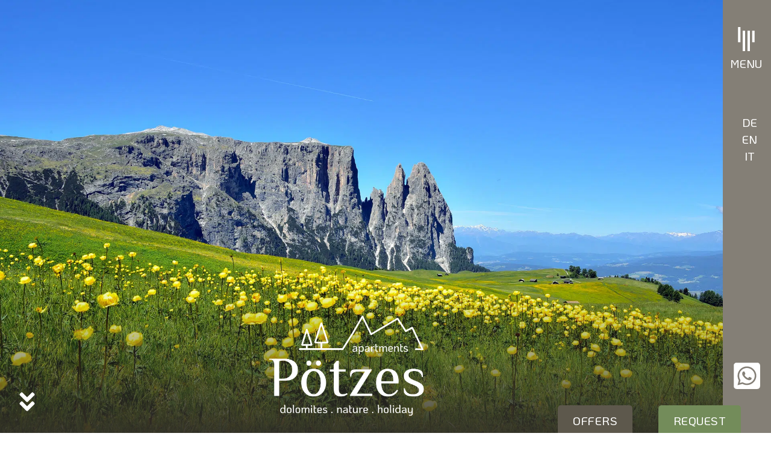

--- FILE ---
content_type: text/html; charset=UTF-8
request_url: https://www.poetzes.com/en/hiking-holiday-dolomites/
body_size: 32238
content:
<!doctype html>
<html lang="en-US">
<head><meta charset="UTF-8"><script>if(navigator.userAgent.match(/MSIE|Internet Explorer/i)||navigator.userAgent.match(/Trident\/7\..*?rv:11/i)){var href=document.location.href;if(!href.match(/[?&]nowprocket/)){if(href.indexOf("?")==-1){if(href.indexOf("#")==-1){document.location.href=href+"?nowprocket=1"}else{document.location.href=href.replace("#","?nowprocket=1#")}}else{if(href.indexOf("#")==-1){document.location.href=href+"&nowprocket=1"}else{document.location.href=href.replace("#","&nowprocket=1#")}}}}</script><script>(()=>{class RocketLazyLoadScripts{constructor(){this.v="2.0.3",this.userEvents=["keydown","keyup","mousedown","mouseup","mousemove","mouseover","mouseenter","mouseout","mouseleave","touchmove","touchstart","touchend","touchcancel","wheel","click","dblclick","input","visibilitychange"],this.attributeEvents=["onblur","onclick","oncontextmenu","ondblclick","onfocus","onmousedown","onmouseenter","onmouseleave","onmousemove","onmouseout","onmouseover","onmouseup","onmousewheel","onscroll","onsubmit"]}async t(){this.i(),this.o(),/iP(ad|hone)/.test(navigator.userAgent)&&this.h(),this.u(),this.l(this),this.m(),this.k(this),this.p(this),this._(),await Promise.all([this.R(),this.L()]),this.lastBreath=Date.now(),this.S(this),this.P(),this.D(),this.O(),this.M(),await this.C(this.delayedScripts.normal),await this.C(this.delayedScripts.defer),await this.C(this.delayedScripts.async),this.F("domReady"),await this.T(),await this.j(),await this.I(),this.F("windowLoad"),await this.A(),window.dispatchEvent(new Event("rocket-allScriptsLoaded")),this.everythingLoaded=!0,this.lastTouchEnd&&await new Promise((t=>setTimeout(t,500-Date.now()+this.lastTouchEnd))),this.H(),this.F("all"),this.U(),this.W()}i(){this.CSPIssue=sessionStorage.getItem("rocketCSPIssue"),document.addEventListener("securitypolicyviolation",(t=>{this.CSPIssue||"script-src-elem"!==t.violatedDirective||"data"!==t.blockedURI||(this.CSPIssue=!0,sessionStorage.setItem("rocketCSPIssue",!0))}),{isRocket:!0})}o(){window.addEventListener("pageshow",(t=>{this.persisted=t.persisted,this.realWindowLoadedFired=!0}),{isRocket:!0}),window.addEventListener("pagehide",(()=>{this.onFirstUserAction=null}),{isRocket:!0})}h(){let t;function e(e){t=e}window.addEventListener("touchstart",e,{isRocket:!0}),window.addEventListener("touchend",(function i(o){Math.abs(o.changedTouches[0].pageX-t.changedTouches[0].pageX)<10&&Math.abs(o.changedTouches[0].pageY-t.changedTouches[0].pageY)<10&&o.timeStamp-t.timeStamp<200&&(o.target.dispatchEvent(new PointerEvent("click",{target:o.target,bubbles:!0,cancelable:!0,detail:1})),event.preventDefault(),window.removeEventListener("touchstart",e,{isRocket:!0}),window.removeEventListener("touchend",i,{isRocket:!0}))}),{isRocket:!0})}q(t){this.userActionTriggered||("mousemove"!==t.type||this.firstMousemoveIgnored?"keyup"===t.type||"mouseover"===t.type||"mouseout"===t.type||(this.userActionTriggered=!0,this.onFirstUserAction&&this.onFirstUserAction()):this.firstMousemoveIgnored=!0),"click"===t.type&&t.preventDefault(),this.savedUserEvents.length>0&&(t.stopPropagation(),t.stopImmediatePropagation()),"touchstart"===this.lastEvent&&"touchend"===t.type&&(this.lastTouchEnd=Date.now()),"click"===t.type&&(this.lastTouchEnd=0),this.lastEvent=t.type,this.savedUserEvents.push(t)}u(){this.savedUserEvents=[],this.userEventHandler=this.q.bind(this),this.userEvents.forEach((t=>window.addEventListener(t,this.userEventHandler,{passive:!1,isRocket:!0})))}U(){this.userEvents.forEach((t=>window.removeEventListener(t,this.userEventHandler,{passive:!1,isRocket:!0}))),this.savedUserEvents.forEach((t=>{t.target.dispatchEvent(new window[t.constructor.name](t.type,t))}))}m(){this.eventsMutationObserver=new MutationObserver((t=>{const e="return false";for(const i of t){if("attributes"===i.type){const t=i.target.getAttribute(i.attributeName);t&&t!==e&&(i.target.setAttribute("data-rocket-"+i.attributeName,t),i.target["rocket"+i.attributeName]=new Function("event",t),i.target.setAttribute(i.attributeName,e))}"childList"===i.type&&i.addedNodes.forEach((t=>{if(t.nodeType===Node.ELEMENT_NODE)for(const i of t.attributes)this.attributeEvents.includes(i.name)&&i.value&&""!==i.value&&(t.setAttribute("data-rocket-"+i.name,i.value),t["rocket"+i.name]=new Function("event",i.value),t.setAttribute(i.name,e))}))}})),this.eventsMutationObserver.observe(document,{subtree:!0,childList:!0,attributeFilter:this.attributeEvents})}H(){this.eventsMutationObserver.disconnect(),this.attributeEvents.forEach((t=>{document.querySelectorAll("[data-rocket-"+t+"]").forEach((e=>{e.setAttribute(t,e.getAttribute("data-rocket-"+t)),e.removeAttribute("data-rocket-"+t)}))}))}k(t){Object.defineProperty(HTMLElement.prototype,"onclick",{get(){return this.rocketonclick||null},set(e){this.rocketonclick=e,this.setAttribute(t.everythingLoaded?"onclick":"data-rocket-onclick","this.rocketonclick(event)")}})}S(t){function e(e,i){let o=e[i];e[i]=null,Object.defineProperty(e,i,{get:()=>o,set(s){t.everythingLoaded?o=s:e["rocket"+i]=o=s}})}e(document,"onreadystatechange"),e(window,"onload"),e(window,"onpageshow");try{Object.defineProperty(document,"readyState",{get:()=>t.rocketReadyState,set(e){t.rocketReadyState=e},configurable:!0}),document.readyState="loading"}catch(t){console.log("WPRocket DJE readyState conflict, bypassing")}}l(t){this.originalAddEventListener=EventTarget.prototype.addEventListener,this.originalRemoveEventListener=EventTarget.prototype.removeEventListener,this.savedEventListeners=[],EventTarget.prototype.addEventListener=function(e,i,o){o&&o.isRocket||!t.B(e,this)&&!t.userEvents.includes(e)||t.B(e,this)&&!t.userActionTriggered||e.startsWith("rocket-")||t.everythingLoaded?t.originalAddEventListener.call(this,e,i,o):t.savedEventListeners.push({target:this,remove:!1,type:e,func:i,options:o})},EventTarget.prototype.removeEventListener=function(e,i,o){o&&o.isRocket||!t.B(e,this)&&!t.userEvents.includes(e)||t.B(e,this)&&!t.userActionTriggered||e.startsWith("rocket-")||t.everythingLoaded?t.originalRemoveEventListener.call(this,e,i,o):t.savedEventListeners.push({target:this,remove:!0,type:e,func:i,options:o})}}F(t){"all"===t&&(EventTarget.prototype.addEventListener=this.originalAddEventListener,EventTarget.prototype.removeEventListener=this.originalRemoveEventListener),this.savedEventListeners=this.savedEventListeners.filter((e=>{let i=e.type,o=e.target||window;return"domReady"===t&&"DOMContentLoaded"!==i&&"readystatechange"!==i||("windowLoad"===t&&"load"!==i&&"readystatechange"!==i&&"pageshow"!==i||(this.B(i,o)&&(i="rocket-"+i),e.remove?o.removeEventListener(i,e.func,e.options):o.addEventListener(i,e.func,e.options),!1))}))}p(t){let e;function i(e){return t.everythingLoaded?e:e.split(" ").map((t=>"load"===t||t.startsWith("load.")?"rocket-jquery-load":t)).join(" ")}function o(o){function s(e){const s=o.fn[e];o.fn[e]=o.fn.init.prototype[e]=function(){return this[0]===window&&t.userActionTriggered&&("string"==typeof arguments[0]||arguments[0]instanceof String?arguments[0]=i(arguments[0]):"object"==typeof arguments[0]&&Object.keys(arguments[0]).forEach((t=>{const e=arguments[0][t];delete arguments[0][t],arguments[0][i(t)]=e}))),s.apply(this,arguments),this}}if(o&&o.fn&&!t.allJQueries.includes(o)){const e={DOMContentLoaded:[],"rocket-DOMContentLoaded":[]};for(const t in e)document.addEventListener(t,(()=>{e[t].forEach((t=>t()))}),{isRocket:!0});o.fn.ready=o.fn.init.prototype.ready=function(i){function s(){parseInt(o.fn.jquery)>2?setTimeout((()=>i.bind(document)(o))):i.bind(document)(o)}return t.realDomReadyFired?!t.userActionTriggered||t.fauxDomReadyFired?s():e["rocket-DOMContentLoaded"].push(s):e.DOMContentLoaded.push(s),o([])},s("on"),s("one"),s("off"),t.allJQueries.push(o)}e=o}t.allJQueries=[],o(window.jQuery),Object.defineProperty(window,"jQuery",{get:()=>e,set(t){o(t)}})}P(){const t=new Map;document.write=document.writeln=function(e){const i=document.currentScript,o=document.createRange(),s=i.parentElement;let n=t.get(i);void 0===n&&(n=i.nextSibling,t.set(i,n));const c=document.createDocumentFragment();o.setStart(c,0),c.appendChild(o.createContextualFragment(e)),s.insertBefore(c,n)}}async R(){return new Promise((t=>{this.userActionTriggered?t():this.onFirstUserAction=t}))}async L(){return new Promise((t=>{document.addEventListener("DOMContentLoaded",(()=>{this.realDomReadyFired=!0,t()}),{isRocket:!0})}))}async I(){return this.realWindowLoadedFired?Promise.resolve():new Promise((t=>{window.addEventListener("load",t,{isRocket:!0})}))}M(){this.pendingScripts=[];this.scriptsMutationObserver=new MutationObserver((t=>{for(const e of t)e.addedNodes.forEach((t=>{"SCRIPT"!==t.tagName||t.noModule||t.isWPRocket||this.pendingScripts.push({script:t,promise:new Promise((e=>{const i=()=>{const i=this.pendingScripts.findIndex((e=>e.script===t));i>=0&&this.pendingScripts.splice(i,1),e()};t.addEventListener("load",i,{isRocket:!0}),t.addEventListener("error",i,{isRocket:!0}),setTimeout(i,1e3)}))})}))})),this.scriptsMutationObserver.observe(document,{childList:!0,subtree:!0})}async j(){await this.J(),this.pendingScripts.length?(await this.pendingScripts[0].promise,await this.j()):this.scriptsMutationObserver.disconnect()}D(){this.delayedScripts={normal:[],async:[],defer:[]},document.querySelectorAll("script[type$=rocketlazyloadscript]").forEach((t=>{t.hasAttribute("data-rocket-src")?t.hasAttribute("async")&&!1!==t.async?this.delayedScripts.async.push(t):t.hasAttribute("defer")&&!1!==t.defer||"module"===t.getAttribute("data-rocket-type")?this.delayedScripts.defer.push(t):this.delayedScripts.normal.push(t):this.delayedScripts.normal.push(t)}))}async _(){await this.L();let t=[];document.querySelectorAll("script[type$=rocketlazyloadscript][data-rocket-src]").forEach((e=>{let i=e.getAttribute("data-rocket-src");if(i&&!i.startsWith("data:")){i.startsWith("//")&&(i=location.protocol+i);try{const o=new URL(i).origin;o!==location.origin&&t.push({src:o,crossOrigin:e.crossOrigin||"module"===e.getAttribute("data-rocket-type")})}catch(t){}}})),t=[...new Map(t.map((t=>[JSON.stringify(t),t]))).values()],this.N(t,"preconnect")}async $(t){if(await this.G(),!0!==t.noModule||!("noModule"in HTMLScriptElement.prototype))return new Promise((e=>{let i;function o(){(i||t).setAttribute("data-rocket-status","executed"),e()}try{if(navigator.userAgent.includes("Firefox/")||""===navigator.vendor||this.CSPIssue)i=document.createElement("script"),[...t.attributes].forEach((t=>{let e=t.nodeName;"type"!==e&&("data-rocket-type"===e&&(e="type"),"data-rocket-src"===e&&(e="src"),i.setAttribute(e,t.nodeValue))})),t.text&&(i.text=t.text),t.nonce&&(i.nonce=t.nonce),i.hasAttribute("src")?(i.addEventListener("load",o,{isRocket:!0}),i.addEventListener("error",(()=>{i.setAttribute("data-rocket-status","failed-network"),e()}),{isRocket:!0}),setTimeout((()=>{i.isConnected||e()}),1)):(i.text=t.text,o()),i.isWPRocket=!0,t.parentNode.replaceChild(i,t);else{const i=t.getAttribute("data-rocket-type"),s=t.getAttribute("data-rocket-src");i?(t.type=i,t.removeAttribute("data-rocket-type")):t.removeAttribute("type"),t.addEventListener("load",o,{isRocket:!0}),t.addEventListener("error",(i=>{this.CSPIssue&&i.target.src.startsWith("data:")?(console.log("WPRocket: CSP fallback activated"),t.removeAttribute("src"),this.$(t).then(e)):(t.setAttribute("data-rocket-status","failed-network"),e())}),{isRocket:!0}),s?(t.fetchPriority="high",t.removeAttribute("data-rocket-src"),t.src=s):t.src="data:text/javascript;base64,"+window.btoa(unescape(encodeURIComponent(t.text)))}}catch(i){t.setAttribute("data-rocket-status","failed-transform"),e()}}));t.setAttribute("data-rocket-status","skipped")}async C(t){const e=t.shift();return e?(e.isConnected&&await this.$(e),this.C(t)):Promise.resolve()}O(){this.N([...this.delayedScripts.normal,...this.delayedScripts.defer,...this.delayedScripts.async],"preload")}N(t,e){this.trash=this.trash||[];let i=!0;var o=document.createDocumentFragment();t.forEach((t=>{const s=t.getAttribute&&t.getAttribute("data-rocket-src")||t.src;if(s&&!s.startsWith("data:")){const n=document.createElement("link");n.href=s,n.rel=e,"preconnect"!==e&&(n.as="script",n.fetchPriority=i?"high":"low"),t.getAttribute&&"module"===t.getAttribute("data-rocket-type")&&(n.crossOrigin=!0),t.crossOrigin&&(n.crossOrigin=t.crossOrigin),t.integrity&&(n.integrity=t.integrity),t.nonce&&(n.nonce=t.nonce),o.appendChild(n),this.trash.push(n),i=!1}})),document.head.appendChild(o)}W(){this.trash.forEach((t=>t.remove()))}async T(){try{document.readyState="interactive"}catch(t){}this.fauxDomReadyFired=!0;try{await this.G(),document.dispatchEvent(new Event("rocket-readystatechange")),await this.G(),document.rocketonreadystatechange&&document.rocketonreadystatechange(),await this.G(),document.dispatchEvent(new Event("rocket-DOMContentLoaded")),await this.G(),window.dispatchEvent(new Event("rocket-DOMContentLoaded"))}catch(t){console.error(t)}}async A(){try{document.readyState="complete"}catch(t){}try{await this.G(),document.dispatchEvent(new Event("rocket-readystatechange")),await this.G(),document.rocketonreadystatechange&&document.rocketonreadystatechange(),await this.G(),window.dispatchEvent(new Event("rocket-load")),await this.G(),window.rocketonload&&window.rocketonload(),await this.G(),this.allJQueries.forEach((t=>t(window).trigger("rocket-jquery-load"))),await this.G();const t=new Event("rocket-pageshow");t.persisted=this.persisted,window.dispatchEvent(t),await this.G(),window.rocketonpageshow&&window.rocketonpageshow({persisted:this.persisted})}catch(t){console.error(t)}}async G(){Date.now()-this.lastBreath>45&&(await this.J(),this.lastBreath=Date.now())}async J(){return document.hidden?new Promise((t=>setTimeout(t))):new Promise((t=>requestAnimationFrame(t)))}B(t,e){return e===document&&"readystatechange"===t||(e===document&&"DOMContentLoaded"===t||(e===window&&"DOMContentLoaded"===t||(e===window&&"load"===t||e===window&&"pageshow"===t)))}static run(){(new RocketLazyLoadScripts).t()}}RocketLazyLoadScripts.run()})();</script>
	
	<meta name="viewport" content="width=device-width, initial-scale=1">
	<link rel="profile" href="https://gmpg.org/xfn/11">
	<meta name='robots' content='index, follow, max-image-preview:large, max-snippet:-1, max-video-preview:-1' />
	<style>img:is([sizes="auto" i], [sizes^="auto," i]) { contain-intrinsic-size: 3000px 1500px }</style>
	<link rel="alternate" hreflang="de" href="https://www.poetzes.com/wanderurlaub-seiser-alm/" />
<link rel="alternate" hreflang="en" href="https://www.poetzes.com/en/hiking-holiday-dolomites/" />
<link rel="alternate" hreflang="it" href="https://www.poetzes.com/it/escursioni-alpe-di-siusi/" />
<link rel="alternate" hreflang="x-default" href="https://www.poetzes.com/wanderurlaub-seiser-alm/" />

	<!-- This site is optimized with the Yoast SEO plugin v25.0 - https://yoast.com/wordpress/plugins/seo/ -->
	<title>Hiking holiday in the holiday region Seiser Alm - Dolomites</title>
	<meta name="description" content="ll➤ Experience the UNESCO World Heritage Dolomites ☀️ Pure nature: Seiser Alm is calling! ✔️ Hike straight into your adventure ✔️" />
	<link rel="canonical" href="https://www.poetzes.com/wanderurlaub-seiser-alm/" />
	<meta property="og:locale" content="en_US" />
	<meta property="og:type" content="article" />
	<meta property="og:title" content="Hiking holiday in the holiday region Seiser Alm - Dolomites" />
	<meta property="og:description" content="ll➤ Experience the UNESCO World Heritage Dolomites ☀️ Pure nature: Seiser Alm is calling! ✔️ Hike straight into your adventure ✔️" />
	<meta property="og:url" content="https://www.poetzes.com/wanderurlaub-seiser-alm/" />
	<meta property="og:site_name" content="Apartments Pötzes" />
	<meta property="article:publisher" content="https://www.facebook.com/apartmentspoetzes" />
	<meta property="article:modified_time" content="2024-04-29T05:48:42+00:00" />
	<meta property="og:image" content="https://www.poetzes.com/wp-content/uploads/wanderurlaub-seiser-alm.jpg" />
	<meta property="og:image:width" content="1920" />
	<meta property="og:image:height" content="1100" />
	<meta property="og:image:type" content="image/jpeg" />
	<script type="application/ld+json" class="yoast-schema-graph">{"@context":"https://schema.org","@graph":[{"@type":"WebPage","@id":"https://www.poetzes.com/wanderurlaub-seiser-alm/","url":"https://www.poetzes.com/wanderurlaub-seiser-alm/","name":"Hiking holiday in the holiday region Seiser Alm - Dolomites","isPartOf":{"@id":"https://www.poetzes.com/#website"},"primaryImageOfPage":{"@id":"https://www.poetzes.com/wanderurlaub-seiser-alm/#primaryimage"},"image":{"@id":"https://www.poetzes.com/wanderurlaub-seiser-alm/#primaryimage"},"thumbnailUrl":"https://www.poetzes.com/wp-content/uploads/wanderurlaub-seiser-alm.jpg","datePublished":"2024-02-19T14:42:38+00:00","dateModified":"2024-04-29T05:48:42+00:00","description":"ll➤ Experience the UNESCO World Heritage Dolomites ☀️ Pure nature: Seiser Alm is calling! ✔️ Hike straight into your adventure ✔️","inLanguage":"en-US","potentialAction":[{"@type":"ReadAction","target":["https://www.poetzes.com/wanderurlaub-seiser-alm/"]}]},{"@type":"ImageObject","inLanguage":"en-US","@id":"https://www.poetzes.com/wanderurlaub-seiser-alm/#primaryimage","url":"https://www.poetzes.com/wp-content/uploads/wanderurlaub-seiser-alm.jpg","contentUrl":"https://www.poetzes.com/wp-content/uploads/wanderurlaub-seiser-alm.jpg","width":1920,"height":1100,"caption":"Hiking vacation Seiser Alm"},{"@type":"WebSite","@id":"https://www.poetzes.com/#website","url":"https://www.poetzes.com/","name":"Apartments Pötzes","description":"","publisher":{"@id":"https://www.poetzes.com/#organization"},"potentialAction":[{"@type":"SearchAction","target":{"@type":"EntryPoint","urlTemplate":"https://www.poetzes.com/?s={search_term_string}"},"query-input":{"@type":"PropertyValueSpecification","valueRequired":true,"valueName":"search_term_string"}}],"inLanguage":"en-US"},{"@type":"Organization","@id":"https://www.poetzes.com/#organization","name":"Apartments Pötzes","url":"https://www.poetzes.com/","logo":{"@type":"ImageObject","inLanguage":"en-US","@id":"https://www.poetzes.com/#/schema/logo/image/","url":"https://www.poetzes.com/wp-content/uploads/logo-apartments-poetzes.png","contentUrl":"https://www.poetzes.com/wp-content/uploads/logo-apartments-poetzes.png","width":800,"height":540,"caption":"Apartments Pötzes"},"image":{"@id":"https://www.poetzes.com/#/schema/logo/image/"},"sameAs":["https://www.facebook.com/apartmentspoetzes"]}]}</script>
	<!-- / Yoast SEO plugin. -->


<link data-minify="1" rel='stylesheet' id='dce-style-css' href='https://www.poetzes.com/wp-content/cache/min/1/wp-content/plugins/ui-utils/assets/css/style.css?ver=1765959719' media='all' />
<link rel='stylesheet' id='cmplz-general-css' href='https://www.poetzes.com/wp-content/plugins/complianz-gdpr/assets/css/cookieblocker.min.css' media='all' />
<link rel='stylesheet' id='hello-elementor-css' href='https://www.poetzes.com/wp-content/themes/hello-elementor/style.min.css' media='all' />
<link rel='stylesheet' id='hello-elementor-theme-style-css' href='https://www.poetzes.com/wp-content/themes/hello-elementor/theme.min.css' media='all' />
<link rel='stylesheet' id='hello-elementor-header-footer-css' href='https://www.poetzes.com/wp-content/themes/hello-elementor/header-footer.min.css' media='all' />
<link rel='stylesheet' id='e-animation-fadeInDown-css' href='https://www.poetzes.com/wp-content/plugins/elementor/assets/lib/animations/styles/fadeInDown.min.css' media='all' />
<link rel='stylesheet' id='elementor-frontend-css' href='https://www.poetzes.com/wp-content/uploads/elementor/css/custom-frontend.min.css' media='all' />
<link rel='stylesheet' id='widget-icon-box-css' href='https://www.poetzes.com/wp-content/uploads/elementor/css/custom-widget-icon-box.min.css' media='all' />
<link rel='stylesheet' id='e-animation-fadeInUp-css' href='https://www.poetzes.com/wp-content/plugins/elementor/assets/lib/animations/styles/fadeInUp.min.css' media='all' />
<link rel='stylesheet' id='widget-heading-css' href='https://www.poetzes.com/wp-content/plugins/elementor/assets/css/widget-heading.min.css' media='all' />
<link data-minify="1" rel='stylesheet' id='swiper-css' href='https://www.poetzes.com/wp-content/cache/min/1/wp-content/plugins/elementor/assets/lib/swiper/v8/css/swiper.min.css?ver=1765959719' media='all' />
<link rel='stylesheet' id='e-swiper-css' href='https://www.poetzes.com/wp-content/plugins/elementor/assets/css/conditionals/e-swiper.min.css' media='all' />
<link rel='stylesheet' id='widget-loop-common-css' href='https://www.poetzes.com/wp-content/plugins/elementor-pro/assets/css/widget-loop-common.min.css' media='all' />
<link rel='stylesheet' id='widget-loop-carousel-css' href='https://www.poetzes.com/wp-content/plugins/elementor-pro/assets/css/widget-loop-carousel.min.css' media='all' />
<link rel='stylesheet' id='widget-image-css' href='https://www.poetzes.com/wp-content/plugins/elementor/assets/css/widget-image.min.css' media='all' />
<link rel='stylesheet' id='widget-icon-list-css' href='https://www.poetzes.com/wp-content/uploads/elementor/css/custom-widget-icon-list.min.css' media='all' />
<link rel='stylesheet' id='widget-nav-menu-css' href='https://www.poetzes.com/wp-content/uploads/elementor/css/custom-pro-widget-nav-menu.min.css' media='all' />
<link rel='stylesheet' id='e-motion-fx-css' href='https://www.poetzes.com/wp-content/plugins/elementor-pro/assets/css/modules/motion-fx.min.css' media='all' />
<link rel='stylesheet' id='e-animation-fadeInRight-css' href='https://www.poetzes.com/wp-content/plugins/elementor/assets/lib/animations/styles/fadeInRight.min.css' media='all' />
<link rel='stylesheet' id='e-popup-css' href='https://www.poetzes.com/wp-content/plugins/elementor-pro/assets/css/conditionals/popup.min.css' media='all' />
<link rel='stylesheet' id='elementor-post-8-css' href='https://www.poetzes.com/wp-content/uploads/elementor/css/post-8.css' media='all' />
<link rel='stylesheet' id='widget-media-carousel-css' href='https://www.poetzes.com/wp-content/plugins/elementor-pro/assets/css/widget-media-carousel.min.css' media='all' />
<link rel='stylesheet' id='widget-carousel-module-base-css' href='https://www.poetzes.com/wp-content/plugins/elementor-pro/assets/css/widget-carousel-module-base.min.css' media='all' />
<link rel='stylesheet' id='e-animation-fadeIn-css' href='https://www.poetzes.com/wp-content/plugins/elementor/assets/lib/animations/styles/fadeIn.min.css' media='all' />
<link rel='stylesheet' id='elementor-post-2996-css' href='https://www.poetzes.com/wp-content/uploads/elementor/css/post-2996.css' media='all' />
<link rel='stylesheet' id='elementor-post-3026-css' href='https://www.poetzes.com/wp-content/uploads/elementor/css/post-3026.css' media='all' />
<link rel='stylesheet' id='elementor-post-2970-css' href='https://www.poetzes.com/wp-content/uploads/elementor/css/post-2970.css' media='all' />
<link rel='stylesheet' id='elementor-post-3021-css' href='https://www.poetzes.com/wp-content/uploads/elementor/css/post-3021.css' media='all' />
<link data-minify="1" rel='stylesheet' id='tablepress-default-css' href='https://www.poetzes.com/wp-content/cache/min/1/wp-content/plugins/tablepress/css/build/default.css?ver=1765959719' media='all' />
<link data-minify="1" rel='stylesheet' id='ui-utils-collapsible-menu-css' href='https://www.poetzes.com/wp-content/cache/min/1/wp-content/plugins/ui-utils/assets/ui-utils-collapsible-menu.css?ver=1765959719' media='all' />
<script data-minify="1" src="https://www.poetzes.com/wp-content/cache/min/1/wp-content/plugins/ui-utils/assets/ui-utils-referrer.js?ver=1765959719" id="ui-utils-referrer-js"></script>
<script src="https://www.poetzes.com/wp-includes/js/jquery/jquery.min.js" id="jquery-core-js"></script>
<script src="https://www.poetzes.com/wp-includes/js/jquery/jquery-migrate.min.js" id="jquery-migrate-js"></script>
<link rel='shortlink' href='https://www.poetzes.com/en/?p=2996' />
<link rel="alternate" title="oEmbed (JSON)" type="application/json+oembed" href="https://www.poetzes.com/en/wp-json/oembed/1.0/embed?url=https%3A%2F%2Fwww.poetzes.com%2Fen%2Fhiking-holiday-dolomites%2F" />
<link rel="alternate" title="oEmbed (XML)" type="text/xml+oembed" href="https://www.poetzes.com/en/wp-json/oembed/1.0/embed?url=https%3A%2F%2Fwww.poetzes.com%2Fen%2Fhiking-holiday-dolomites%2F&#038;format=xml" />
<meta name="generator" content="WPML ver:4.7.4 stt:1,3,27;" />
			<style>.cmplz-hidden {
					display: none !important;
				}</style><!-- Google Tag Manager -->
<script type="text/plain" data-category="statistics">
(function(w,d,s,l,i){w[l]=w[l]||[];w[l].push({'gtm.start':
new Date().getTime(),event:'gtm.js'});var f=d.getElementsByTagName(s)[0],
j=d.createElement(s),dl=l!='dataLayer'?'&l='+l:'';j.async=true;j.src=
'https://www.googletagmanager.com/gtm.js?id='+i+dl;f.parentNode.insertBefore(j,f);
})(window,document,'script','dataLayer','GTM-T3FB842W');</script>
<!-- End Google Tag Manager -->
			<style>
				.e-con.e-parent:nth-of-type(n+4):not(.e-lazyloaded):not(.e-no-lazyload),
				.e-con.e-parent:nth-of-type(n+4):not(.e-lazyloaded):not(.e-no-lazyload) * {
					background-image: none !important;
				}
				@media screen and (max-height: 1024px) {
					.e-con.e-parent:nth-of-type(n+3):not(.e-lazyloaded):not(.e-no-lazyload),
					.e-con.e-parent:nth-of-type(n+3):not(.e-lazyloaded):not(.e-no-lazyload) * {
						background-image: none !important;
					}
				}
				@media screen and (max-height: 640px) {
					.e-con.e-parent:nth-of-type(n+2):not(.e-lazyloaded):not(.e-no-lazyload),
					.e-con.e-parent:nth-of-type(n+2):not(.e-lazyloaded):not(.e-no-lazyload) * {
						background-image: none !important;
					}
				}
			</style>
			<noscript><style id="rocket-lazyload-nojs-css">.rll-youtube-player, [data-lazy-src]{display:none !important;}</style></noscript><meta name="generator" content="WP Rocket 3.18.3" data-wpr-features="wpr_delay_js wpr_minify_js wpr_lazyload_images wpr_minify_css wpr_preload_links wpr_desktop" /></head>
<body data-cmplz=1 class="wp-singular page-template-default page page-id-2996 wp-embed-responsive wp-theme-hello-elementor wp-child-theme-hello-theme-child-master theme-default elementor-default elementor-kit-8 elementor-page elementor-page-2996">

<!-- Google Tag Manager (noscript) -->
<noscript><iframe src="https://www.googletagmanager.com/ns.html?id=GTM-T3FB842W"
height="0" width="0" style="display:none;visibility:hidden"></iframe></noscript>
<!-- End Google Tag Manager (noscript) -->


		<div data-rocket-location-hash="0cf8a3753a8653470c8737e423db1510" data-elementor-type="header" data-elementor-id="3026" class="elementor elementor-3026 elementor-146 elementor-location-header" data-elementor-post-type="elementor_library">
			<header class="elementor-element elementor-element-c52e0ed e-flex e-con-boxed e-con e-parent" data-id="c52e0ed" data-element_type="container" data-settings="{&quot;background_background&quot;:&quot;classic&quot;,&quot;position&quot;:&quot;fixed&quot;}">
					<div data-rocket-location-hash="da3b654b339ed49f0234db69a353a170" class="e-con-inner">
				<div class="elementor-element elementor-element-66add07 animated-slow elementor-absolute elementor-mobile-position-right elementor-view-default elementor-position-top elementor-invisible elementor-widget elementor-widget-icon-box" data-id="66add07" data-element_type="widget" data-settings="{&quot;_animation&quot;:&quot;fadeInDown&quot;,&quot;_position&quot;:&quot;absolute&quot;}" data-widget_type="icon-box.default">
				<div class="elementor-widget-container">
							<div class="elementor-icon-box-wrapper">

						<div class="elementor-icon-box-icon">
				<a href="#elementor-action%3Aaction%3Dpopup%3Aopen%26settings%3DeyJpZCI6MzAyMSwidG9nZ2xlIjpmYWxzZX0%3D" class="elementor-icon" tabindex="-1" aria-label="MENU">
				<svg aria-hidden="true" class="e-font-icon-svg e-fab-gitter" viewBox="0 0 384 512" xmlns="http://www.w3.org/2000/svg"><path d="M66.4 322.5H16V0h50.4v322.5zM166.9 76.1h-50.4V512h50.4V76.1zm100.6 0h-50.4V512h50.4V76.1zM368 76h-50.4v247H368V76z"></path></svg>				</a>
			</div>
			
						<div class="elementor-icon-box-content">

									<p class="elementor-icon-box-title">
						<a href="#elementor-action%3Aaction%3Dpopup%3Aopen%26settings%3DeyJpZCI6MzAyMSwidG9nZ2xlIjpmYWxzZX0%3D" >
							MENU						</a>
					</p>
				
				
			</div>
			
		</div>
						</div>
				</div>
				<div class="elementor-element elementor-element-66302ab elementor-absolute elementor-widget-mobile__width-auto elementor-widget elementor-widget-wpml-language-switcher" data-id="66302ab" data-element_type="widget" data-settings="{&quot;_position&quot;:&quot;absolute&quot;}" data-widget_type="wpml-language-switcher.default">
				<div class="elementor-widget-container">
					<div class="wpml-elementor-ls">
<div class="wpml-ls-statics-shortcode_actions wpml-ls wpml-ls-legacy-list-horizontal">
	<ul><li class="wpml-ls-slot-shortcode_actions wpml-ls-item wpml-ls-item-de wpml-ls-first-item wpml-ls-item-legacy-list-horizontal">
				<a href="https://www.poetzes.com/wanderurlaub-seiser-alm/" class="wpml-ls-link">
                    <span class="wpml-ls-display">de</span></a>
			</li><li class="wpml-ls-slot-shortcode_actions wpml-ls-item wpml-ls-item-en wpml-ls-current-language wpml-ls-item-legacy-list-horizontal">
				<a href="https://www.poetzes.com/en/hiking-holiday-dolomites/" class="wpml-ls-link">
                    <span class="wpml-ls-native">en</span></a>
			</li><li class="wpml-ls-slot-shortcode_actions wpml-ls-item wpml-ls-item-it wpml-ls-last-item wpml-ls-item-legacy-list-horizontal">
				<a href="https://www.poetzes.com/it/escursioni-alpe-di-siusi/" class="wpml-ls-link">
                    <span class="wpml-ls-display">it</span></a>
			</li></ul>
</div>
</div>				</div>
				</div>
				<div class="elementor-element elementor-element-85058db elementor-absolute elementor-hidden-mobile elementor-view-default elementor-position-top elementor-mobile-position-top elementor-widget elementor-widget-icon-box" data-id="85058db" data-element_type="widget" data-settings="{&quot;_position&quot;:&quot;absolute&quot;}" data-widget_type="icon-box.default">
				<div class="elementor-widget-container">
							<div class="elementor-icon-box-wrapper">

						<div class="elementor-icon-box-icon">
				<a href="https://wa.me/+393281788105" target="_blank" class="elementor-icon" tabindex="-1">
				<svg aria-hidden="true" class="e-font-icon-svg e-fab-whatsapp-square" viewBox="0 0 448 512" xmlns="http://www.w3.org/2000/svg"><path d="M224 122.8c-72.7 0-131.8 59.1-131.9 131.8 0 24.9 7 49.2 20.2 70.1l3.1 5-13.3 48.6 49.9-13.1 4.8 2.9c20.2 12 43.4 18.4 67.1 18.4h.1c72.6 0 133.3-59.1 133.3-131.8 0-35.2-15.2-68.3-40.1-93.2-25-25-58-38.7-93.2-38.7zm77.5 188.4c-3.3 9.3-19.1 17.7-26.7 18.8-12.6 1.9-22.4.9-47.5-9.9-39.7-17.2-65.7-57.2-67.7-59.8-2-2.6-16.2-21.5-16.2-41s10.2-29.1 13.9-33.1c3.6-4 7.9-5 10.6-5 2.6 0 5.3 0 7.6.1 2.4.1 5.7-.9 8.9 6.8 3.3 7.9 11.2 27.4 12.2 29.4s1.7 4.3.3 6.9c-7.6 15.2-15.7 14.6-11.6 21.6 15.3 26.3 30.6 35.4 53.9 47.1 4 2 6.3 1.7 8.6-1 2.3-2.6 9.9-11.6 12.5-15.5 2.6-4 5.3-3.3 8.9-2 3.6 1.3 23.1 10.9 27.1 12.9s6.6 3 7.6 4.6c.9 1.9.9 9.9-2.4 19.1zM400 32H48C21.5 32 0 53.5 0 80v352c0 26.5 21.5 48 48 48h352c26.5 0 48-21.5 48-48V80c0-26.5-21.5-48-48-48zM223.9 413.2c-26.6 0-52.7-6.7-75.8-19.3L64 416l22.5-82.2c-13.9-24-21.2-51.3-21.2-79.3C65.4 167.1 136.5 96 223.9 96c42.4 0 82.2 16.5 112.2 46.5 29.9 30 47.9 69.8 47.9 112.2 0 87.4-72.7 158.5-160.1 158.5z"></path></svg>				</a>
			</div>
			
			
		</div>
						</div>
				</div>
				<div class="elementor-element elementor-element-8ea5a15 elementor-widget__width-auto elementor-absolute animated-slow cta-buttons-out elementor-widget-mobile__width-auto elementor-hidden-mobile elementor-invisible elementor-widget elementor-widget-button" data-id="8ea5a15" data-element_type="widget" data-settings="{&quot;_position&quot;:&quot;absolute&quot;,&quot;_animation&quot;:&quot;fadeInUp&quot;}" data-widget_type="button.default">
				<div class="elementor-widget-container">
									<div class="elementor-button-wrapper">
					<a class="elementor-button elementor-button-link elementor-size-sm" href="https://www.poetzes.com/en/contact/">
						<span class="elementor-button-content-wrapper">
									<span class="elementor-button-text">Request </span>
					</span>
					</a>
				</div>
								</div>
				</div>
				<div class="elementor-element elementor-element-7ed8409 elementor-absolute animated-slow cta-buttons-out elementor-widget-mobile__width-auto elementor-hidden-mobile elementor-widget__width-auto elementor-invisible elementor-widget elementor-widget-button" data-id="7ed8409" data-element_type="widget" data-settings="{&quot;_position&quot;:&quot;absolute&quot;,&quot;_animation&quot;:&quot;fadeInUp&quot;}" data-widget_type="button.default">
				<div class="elementor-widget-container">
									<div class="elementor-button-wrapper">
					<a class="elementor-button elementor-button-link elementor-size-sm" href="https://www.poetzes.com/en/offers/">
						<span class="elementor-button-content-wrapper">
									<span class="elementor-button-text">Offers</span>
					</span>
					</a>
				</div>
								</div>
				</div>
					</div>
				</header>
		<header class="elementor-element elementor-element-410b0c4 elementor-hidden-desktop elementor-hidden-tablet_extra elementor-hidden-tablet e-flex e-con-boxed e-con e-parent" data-id="410b0c4" data-element_type="container" data-settings="{&quot;background_background&quot;:&quot;classic&quot;,&quot;position&quot;:&quot;fixed&quot;,&quot;animation_mobile&quot;:&quot;fadeInUp&quot;}">
					<div data-rocket-location-hash="db09287dc3941bcac9abe956715ef14a" class="e-con-inner">
				<div class="elementor-element elementor-element-d16a4be animated-slow cta-buttons-out elementor-widget-mobile__width-auto elementor-hidden-desktop elementor-hidden-tablet_extra elementor-hidden-tablet elementor-invisible elementor-widget elementor-widget-button" data-id="d16a4be" data-element_type="widget" data-settings="{&quot;_animation&quot;:&quot;fadeInUp&quot;,&quot;_animation_mobile&quot;:&quot;none&quot;}" data-widget_type="button.default">
				<div class="elementor-widget-container">
									<div class="elementor-button-wrapper">
					<a class="elementor-button elementor-button-link elementor-size-sm" href="https://www.poetzes.com/en/offers/">
						<span class="elementor-button-content-wrapper">
									<span class="elementor-button-text">Offers</span>
					</span>
					</a>
				</div>
								</div>
				</div>
				<div class="elementor-element elementor-element-539e839 elementor-widget__width-auto animated-slow cta-buttons-out elementor-widget-mobile__width-auto elementor-hidden-desktop elementor-hidden-tablet_extra elementor-hidden-tablet elementor-invisible elementor-widget elementor-widget-button" data-id="539e839" data-element_type="widget" data-settings="{&quot;_animation&quot;:&quot;fadeInUp&quot;,&quot;_animation_mobile&quot;:&quot;none&quot;}" data-widget_type="button.default">
				<div class="elementor-widget-container">
									<div class="elementor-button-wrapper">
					<a class="elementor-button elementor-button-link elementor-size-sm" href="https://www.poetzes.com/en/contact/">
						<span class="elementor-button-content-wrapper">
									<span class="elementor-button-text">Request </span>
					</span>
					</a>
				</div>
								</div>
				</div>
				<div class="elementor-element elementor-element-86e34e0 elementor-view-stacked elementor-shape-square elementor-mobile-position-left elementor-hidden-desktop elementor-hidden-tablet_extra elementor-hidden-tablet cta-buttons-out elementor-position-top elementor-widget elementor-widget-icon-box" data-id="86e34e0" data-element_type="widget" data-widget_type="icon-box.default">
				<div class="elementor-widget-container">
							<div class="elementor-icon-box-wrapper">

						<div class="elementor-icon-box-icon">
				<a href="https://wa.me/+393281788105" target="_blank" class="elementor-icon" tabindex="-1">
				<svg aria-hidden="true" class="e-font-icon-svg e-fab-whatsapp" viewBox="0 0 448 512" xmlns="http://www.w3.org/2000/svg"><path d="M380.9 97.1C339 55.1 283.2 32 223.9 32c-122.4 0-222 99.6-222 222 0 39.1 10.2 77.3 29.6 111L0 480l117.7-30.9c32.4 17.7 68.9 27 106.1 27h.1c122.3 0 224.1-99.6 224.1-222 0-59.3-25.2-115-67.1-157zm-157 341.6c-33.2 0-65.7-8.9-94-25.7l-6.7-4-69.8 18.3L72 359.2l-4.4-7c-18.5-29.4-28.2-63.3-28.2-98.2 0-101.7 82.8-184.5 184.6-184.5 49.3 0 95.6 19.2 130.4 54.1 34.8 34.9 56.2 81.2 56.1 130.5 0 101.8-84.9 184.6-186.6 184.6zm101.2-138.2c-5.5-2.8-32.8-16.2-37.9-18-5.1-1.9-8.8-2.8-12.5 2.8-3.7 5.6-14.3 18-17.6 21.8-3.2 3.7-6.5 4.2-12 1.4-32.6-16.3-54-29.1-75.5-66-5.7-9.8 5.7-9.1 16.3-30.3 1.8-3.7.9-6.9-.5-9.7-1.4-2.8-12.5-30.1-17.1-41.2-4.5-10.8-9.1-9.3-12.5-9.5-3.2-.2-6.9-.2-10.6-.2-3.7 0-9.7 1.4-14.8 6.9-5.1 5.6-19.4 19-19.4 46.3 0 27.3 19.9 53.7 22.6 57.4 2.8 3.7 39.1 59.7 94.8 83.8 35.2 15.2 49 16.5 66.6 13.9 10.7-1.6 32.8-13.4 37.4-26.4 4.6-13 4.6-24.1 3.2-26.4-1.3-2.5-5-3.9-10.5-6.6z"></path></svg>				</a>
			</div>
			
			
		</div>
						</div>
				</div>
					</div>
				</header>
				</div>
		
<main data-rocket-location-hash="5adfd81e906f6b27a8bdef71c3f6fb98" id="content" class="site-main post-2996 page type-page status-publish has-post-thumbnail hentry">

	
	<div data-rocket-location-hash="c83da318538040736752f757a6274db5" class="page-content">
				<div data-rocket-location-hash="13d094e8850741463e2cd3dc75d957a0" data-elementor-type="wp-page" data-elementor-id="2996" class="elementor elementor-2996 elementor-1965" data-elementor-post-type="page">
				<div class="elementor-element elementor-element-a1b72e5 e-flex e-con-boxed e-con e-parent" data-id="a1b72e5" data-element_type="container" data-settings="{&quot;background_background&quot;:&quot;classic&quot;}">
					<div class="e-con-inner">
				<div class="elementor-element elementor-element-9fdec8f nohover elementor-widget elementor-widget-image" data-id="9fdec8f" data-element_type="widget" data-widget_type="image.default">
				<div class="elementor-widget-container">
															<picture fetchpriority="high" decoding="async" class="attachment-full size-full wp-image-2595">
<source type="image/webp" data-lazy-srcset="https://www.poetzes.com/wp-content/uploads/wanderurlaub-seiser-alm.jpg.webp 1920w, https://www.poetzes.com/wp-content/uploads/wanderurlaub-seiser-alm-500x286.jpg.webp 500w, https://www.poetzes.com/wp-content/uploads/wanderurlaub-seiser-alm-1024x587.jpg.webp 1024w, https://www.poetzes.com/wp-content/uploads/wanderurlaub-seiser-alm-768x440.jpg.webp 768w" sizes="(max-width: 1920px) 100vw, 1920px"/>
<img fetchpriority="high" decoding="async" width="1920" height="1100" src="data:image/svg+xml,%3Csvg%20xmlns='http://www.w3.org/2000/svg'%20viewBox='0%200%201920%201100'%3E%3C/svg%3E" alt="Hiking vacation Seiser Alm" data-lazy-srcset="https://www.poetzes.com/wp-content/uploads/wanderurlaub-seiser-alm.jpg 1920w, https://www.poetzes.com/wp-content/uploads/wanderurlaub-seiser-alm-500x286.jpg 500w, https://www.poetzes.com/wp-content/uploads/wanderurlaub-seiser-alm-1024x587.jpg 1024w, https://www.poetzes.com/wp-content/uploads/wanderurlaub-seiser-alm-768x440.jpg 768w, https://www.poetzes.com/wp-content/uploads/wanderurlaub-seiser-alm-1536x880.jpg 1536w" data-lazy-sizes="(max-width: 1920px) 100vw, 1920px" data-lazy-src="https://www.poetzes.com/wp-content/uploads/wanderurlaub-seiser-alm.jpg"/><noscript><img fetchpriority="high" decoding="async" width="1920" height="1100" src="https://www.poetzes.com/wp-content/uploads/wanderurlaub-seiser-alm.jpg" alt="Hiking vacation Seiser Alm" srcset="https://www.poetzes.com/wp-content/uploads/wanderurlaub-seiser-alm.jpg 1920w, https://www.poetzes.com/wp-content/uploads/wanderurlaub-seiser-alm-500x286.jpg 500w, https://www.poetzes.com/wp-content/uploads/wanderurlaub-seiser-alm-1024x587.jpg 1024w, https://www.poetzes.com/wp-content/uploads/wanderurlaub-seiser-alm-768x440.jpg 768w, https://www.poetzes.com/wp-content/uploads/wanderurlaub-seiser-alm-1536x880.jpg 1536w" sizes="(max-width: 1920px) 100vw, 1920px"/></noscript>
</picture>
															</div>
				</div>
				<div class="elementor-element elementor-element-bcbe3fe elementor-absolute animated-slow elementor-widget__width-inherit elementor-widget elementor-widget-image" data-id="bcbe3fe" data-element_type="widget" data-settings="{&quot;_position&quot;:&quot;absolute&quot;,&quot;_animation&quot;:&quot;none&quot;}" data-widget_type="image.default">
				<div class="elementor-widget-container">
																<a href="/en/">
							<img decoding="async" width="800" height="538" src="data:image/svg+xml,%3Csvg%20xmlns='http://www.w3.org/2000/svg'%20viewBox='0%200%20800%20538'%3E%3C/svg%3E" class="attachment-large size-large wp-image-2746" alt="Apartment Poetzes Logo" data-lazy-srcset="https://www.poetzes.com/wp-content/uploads/apartment-poetzes-logo.png 1000w, https://www.poetzes.com/wp-content/uploads/apartment-poetzes-logo-500x337.png 500w, https://www.poetzes.com/wp-content/uploads/apartment-poetzes-logo-768x517.png 768w" data-lazy-sizes="(max-width: 800px) 100vw, 800px" data-lazy-src="https://www.poetzes.com/wp-content/uploads/apartment-poetzes-logo.png" /><noscript><img decoding="async" width="800" height="538" src="https://www.poetzes.com/wp-content/uploads/apartment-poetzes-logo.png" class="attachment-large size-large wp-image-2746" alt="Apartment Poetzes Logo" srcset="https://www.poetzes.com/wp-content/uploads/apartment-poetzes-logo.png 1000w, https://www.poetzes.com/wp-content/uploads/apartment-poetzes-logo-500x337.png 500w, https://www.poetzes.com/wp-content/uploads/apartment-poetzes-logo-768x517.png 768w" sizes="(max-width: 800px) 100vw, 800px" /></noscript>								</a>
															</div>
				</div>
				<div class="elementor-element elementor-element-ef63c76 elementor-absolute elementor-hidden-tablet elementor-hidden-mobile elementor-view-default elementor-widget elementor-widget-icon" data-id="ef63c76" data-element_type="widget" data-settings="{&quot;_position&quot;:&quot;absolute&quot;}" data-widget_type="icon.default">
				<div class="elementor-widget-container">
							<div class="elementor-icon-wrapper">
			<a class="elementor-icon" href="#head">
			<svg aria-hidden="true" class="e-font-icon-svg e-fas-angle-double-down" viewBox="0 0 320 512" xmlns="http://www.w3.org/2000/svg"><path d="M143 256.3L7 120.3c-9.4-9.4-9.4-24.6 0-33.9l22.6-22.6c9.4-9.4 24.6-9.4 33.9 0l96.4 96.4 96.4-96.4c9.4-9.4 24.6-9.4 33.9 0L313 86.3c9.4 9.4 9.4 24.6 0 33.9l-136 136c-9.4 9.5-24.6 9.5-34 .1zm34 192l136-136c9.4-9.4 9.4-24.6 0-33.9l-22.6-22.6c-9.4-9.4-24.6-9.4-33.9 0L160 352.1l-96.4-96.4c-9.4-9.4-24.6-9.4-33.9 0L7 278.3c-9.4 9.4-9.4 24.6 0 33.9l136 136c9.4 9.5 24.6 9.5 34 .1z"></path></svg>			</a>
		</div>
						</div>
				</div>
					</div>
				</div>
		<div class="elementor-element elementor-element-6a430f42 e-flex e-con-boxed e-con e-parent" data-id="6a430f42" data-element_type="container" id="head" data-settings="{&quot;background_background&quot;:&quot;classic&quot;}">
					<div class="e-con-inner">
				<div class="elementor-element elementor-element-55fd334 slogan elementor-widget elementor-widget-heading" data-id="55fd334" data-element_type="widget" data-widget_type="heading.default">
				<div class="elementor-widget-container">
					<span class="elementor-heading-title elementor-size-default">Experience the UNESCO World Heritage Dolomites</span>				</div>
				</div>
				<div class="elementor-element elementor-element-74620681 elementor-widget elementor-widget-text-editor" data-id="74620681" data-element_type="widget" data-widget_type="text-editor.default">
				<div class="elementor-widget-container">
									<h1>Hiking holiday in the holiday region Seiser Alm<br />
Experience the Dolomites up close</h1>
<p><strong>Hiking on the Seiser Alm &#8211; </strong>the largest high alpine plateau in Europe &#8211; and around Kastelruth means discovering new, unique natural landscapes every day. Striking alpine tours and summit experiences await mountain lovers, as well as leisure hiking on seemingly endless alpine pastures with rustic huts to take a break. And the best thing about all your excursions? Clearly &#8211; the <strong>breathtaking backdrop</strong> of the mountain giants such as the Sciliar, the Sasso Longo and Sasso Piatto, or the Sella Group. Our holiday region Seiser Alm offers you 450 kilometres of hiking trails and is one of the best-known and most popular hiking paradises in South Tyrol and the Alps.</p>
<p><em>Discover. Conquer. Experience. Learn. </em></p>
								</div>
				</div>
				<div class="elementor-element elementor-element-72bc05f elementor-absolute elementor-widget elementor-widget-image" data-id="72bc05f" data-element_type="widget" data-settings="{&quot;_position&quot;:&quot;absolute&quot;}" data-widget_type="image.default">
				<div class="elementor-widget-container">
															<picture decoding="async" title="" loading="lazy">
<source type="image/webp" data-lazy-srcset="https://www.poetzes.com/wp-content/uploads/dolomites.png.webp"/>
<img decoding="async" src="data:image/svg+xml,%3Csvg%20xmlns='http://www.w3.org/2000/svg'%20viewBox='0%200%200%200'%3E%3C/svg%3E" alt="Dolomites" data-lazy-src="https://www.poetzes.com/wp-content/uploads/dolomites.png"/><noscript><img decoding="async" src="https://www.poetzes.com/wp-content/uploads/dolomites.png" alt="Dolomites" loading="lazy"/></noscript>
</picture>
															</div>
				</div>
					</div>
				</div>
		<div class="elementor-element elementor-element-8c9fad7 e-flex e-con-boxed e-con e-parent" data-id="8c9fad7" data-element_type="container" data-settings="{&quot;background_background&quot;:&quot;classic&quot;}">
					<div class="e-con-inner">
				<div class="elementor-element elementor-element-ccdb28b elementor-widget__width-inherit elementor-widget elementor-widget-heading" data-id="ccdb28b" data-element_type="widget" data-widget_type="heading.default">
				<div class="elementor-widget-container">
					<h2 class="elementor-heading-title elementor-size-default">Hike straight into your adventure Seiser Alm – Dolomites</h2>				</div>
				</div>
				<div class="elementor-element elementor-element-1714bd5 elementor-widget__width-initial elementor-icon-list--layout-traditional elementor-list-item-link-full_width elementor-widget elementor-widget-icon-list" data-id="1714bd5" data-element_type="widget" data-widget_type="icon-list.default">
				<div class="elementor-widget-container">
							<ul class="elementor-icon-list-items">
							<li class="elementor-icon-list-item">
											<span class="elementor-icon-list-icon">
							<svg aria-hidden="true" class="e-font-icon-svg e-fas-chevron-right" viewBox="0 0 320 512" xmlns="http://www.w3.org/2000/svg"><path d="M285.476 272.971L91.132 467.314c-9.373 9.373-24.569 9.373-33.941 0l-22.667-22.667c-9.357-9.357-9.375-24.522-.04-33.901L188.505 256 34.484 101.255c-9.335-9.379-9.317-24.544.04-33.901l22.667-22.667c9.373-9.373 24.569-9.373 33.941 0L285.475 239.03c9.373 9.372 9.373 24.568.001 33.941z"></path></svg>						</span>
										<span class="elementor-icon-list-text">Excursion starting from our house to the lodge Schafstallhütte and on to the lodge Marinzenhütte with a large playground and many animals (alternatively, take the chairlift from Kastelruth)</span>
									</li>
								<li class="elementor-icon-list-item">
											<span class="elementor-icon-list-icon">
							<svg aria-hidden="true" class="e-font-icon-svg e-fas-chevron-right" viewBox="0 0 320 512" xmlns="http://www.w3.org/2000/svg"><path d="M285.476 272.971L91.132 467.314c-9.373 9.373-24.569 9.373-33.941 0l-22.667-22.667c-9.357-9.357-9.375-24.522-.04-33.901L188.505 256 34.484 101.255c-9.335-9.379-9.317-24.544.04-33.901l22.667-22.667c9.373-9.373 24.569-9.373 33.941 0L285.475 239.03c9.373 9.372 9.373 24.568.001 33.941z"></path></svg>						</span>
										<span class="elementor-icon-list-text">Excursion starting from our house to Panidersattel, where the Geotrail Pufels begins</span>
									</li>
								<li class="elementor-icon-list-item">
											<span class="elementor-icon-list-icon">
							<svg aria-hidden="true" class="e-font-icon-svg e-fas-chevron-right" viewBox="0 0 320 512" xmlns="http://www.w3.org/2000/svg"><path d="M285.476 272.971L91.132 467.314c-9.373 9.373-24.569 9.373-33.941 0l-22.667-22.667c-9.357-9.357-9.375-24.522-.04-33.901L188.505 256 34.484 101.255c-9.335-9.379-9.317-24.544.04-33.901l22.667-22.667c9.373-9.373 24.569-9.373 33.941 0L285.475 239.03c9.373 9.372 9.373 24.568.001 33.941z"></path></svg>						</span>
										<span class="elementor-icon-list-text">Steep hike from our house to the Mount Bullaccia (Seiser Alm), including a circular trail on Mount Bullaccia to the Witches' Benches</span>
									</li>
								<li class="elementor-icon-list-item">
											<span class="elementor-icon-list-icon">
							<svg aria-hidden="true" class="e-font-icon-svg e-fas-chevron-right" viewBox="0 0 320 512" xmlns="http://www.w3.org/2000/svg"><path d="M285.476 272.971L91.132 467.314c-9.373 9.373-24.569 9.373-33.941 0l-22.667-22.667c-9.357-9.357-9.375-24.522-.04-33.901L188.505 256 34.484 101.255c-9.335-9.379-9.317-24.544.04-33.901l22.667-22.667c9.373-9.373 24.569-9.373 33.941 0L285.475 239.03c9.373 9.372 9.373 24.568.001 33.941z"></path></svg>						</span>
										<span class="elementor-icon-list-text">Walk to the sports area Wasserebene with a large soccer field and playground</span>
									</li>
								<li class="elementor-icon-list-item">
											<span class="elementor-icon-list-icon">
							<svg aria-hidden="true" class="e-font-icon-svg e-fas-chevron-right" viewBox="0 0 320 512" xmlns="http://www.w3.org/2000/svg"><path d="M285.476 272.971L91.132 467.314c-9.373 9.373-24.569 9.373-33.941 0l-22.667-22.667c-9.357-9.357-9.375-24.522-.04-33.901L188.505 256 34.484 101.255c-9.335-9.379-9.317-24.544.04-33.901l22.667-22.667c9.373-9.373 24.569-9.373 33.941 0L285.475 239.03c9.373 9.372 9.373 24.568.001 33.941z"></path></svg>						</span>
										<span class="elementor-icon-list-text">Village walk across meadows and forests from St. Michael to Kastelruth on beautiful hiking trails</span>
									</li>
								<li class="elementor-icon-list-item">
											<span class="elementor-icon-list-icon">
							<svg aria-hidden="true" class="e-font-icon-svg e-fas-chevron-right" viewBox="0 0 320 512" xmlns="http://www.w3.org/2000/svg"><path d="M285.476 272.971L91.132 467.314c-9.373 9.373-24.569 9.373-33.941 0l-22.667-22.667c-9.357-9.357-9.375-24.522-.04-33.901L188.505 256 34.484 101.255c-9.335-9.379-9.317-24.544.04-33.901l22.667-22.667c9.373-9.373 24.569-9.373 33.941 0L285.475 239.03c9.373 9.372 9.373 24.568.001 33.941z"></path></svg>						</span>
										<span class="elementor-icon-list-text">A variety of hikes and mountain tours on the Seiser Alm to quaint huts or on Mount Sciliar, Sassolungo and Sassopiatto</span>
									</li>
								<li class="elementor-icon-list-item">
											<span class="elementor-icon-list-icon">
							<svg aria-hidden="true" class="e-font-icon-svg e-fas-chevron-right" viewBox="0 0 320 512" xmlns="http://www.w3.org/2000/svg"><path d="M285.476 272.971L91.132 467.314c-9.373 9.373-24.569 9.373-33.941 0l-22.667-22.667c-9.357-9.357-9.375-24.522-.04-33.901L188.505 256 34.484 101.255c-9.335-9.379-9.317-24.544.04-33.901l22.667-22.667c9.373-9.373 24.569-9.373 33.941 0L285.475 239.03c9.373 9.372 9.373 24.568.001 33.941z"></path></svg>						</span>
										<span class="elementor-icon-list-text">Themed hiking trails: Circular trails in Kastelruth, Gumperer Trail in Siusi, Mushroom Trail Laranz, Oswald von Wolkenstein Trail in Siusi, 7-Ponds Trail in Fiè, Hans and Paula Steger Trail, and the Witches' Springs on the Seiser Alm, Oachner Farm Trail in Fiè</span>
									</li>
								<li class="elementor-icon-list-item">
											<span class="elementor-icon-list-icon">
							<svg aria-hidden="true" class="e-font-icon-svg e-fas-chevron-right" viewBox="0 0 320 512" xmlns="http://www.w3.org/2000/svg"><path d="M285.476 272.971L91.132 467.314c-9.373 9.373-24.569 9.373-33.941 0l-22.667-22.667c-9.357-9.357-9.375-24.522-.04-33.901L188.505 256 34.484 101.255c-9.335-9.379-9.317-24.544.04-33.901l22.667-22.667c9.373-9.373 24.569-9.373 33.941 0L285.475 239.03c9.373 9.372 9.373 24.568.001 33.941z"></path></svg>						</span>
										<span class="elementor-icon-list-text">Family hike from Lake Fiè to the lodge Tuffalm</span>
									</li>
								<li class="elementor-icon-list-item">
											<span class="elementor-icon-list-icon">
							<svg aria-hidden="true" class="e-font-icon-svg e-fas-chevron-right" viewBox="0 0 320 512" xmlns="http://www.w3.org/2000/svg"><path d="M285.476 272.971L91.132 467.314c-9.373 9.373-24.569 9.373-33.941 0l-22.667-22.667c-9.357-9.357-9.375-24.522-.04-33.901L188.505 256 34.484 101.255c-9.335-9.379-9.317-24.544.04-33.901l22.667-22.667c9.373-9.373 24.569-9.373 33.941 0L285.475 239.03c9.373 9.372 9.373 24.568.001 33.941z"></path></svg>						</span>
										<span class="elementor-icon-list-text">Autumn hikes to the Fortress Hauenstein and Salegg Castle, Prösels Castle, or Trostburg in Ponte Gardena</span>
									</li>
						</ul>
						</div>
				</div>
				<div class="elementor-element elementor-element-9eedb8e elementor-widget__width-initial animated-slow elementor-invisible elementor-widget elementor-widget-image" data-id="9eedb8e" data-element_type="widget" data-settings="{&quot;_animation&quot;:&quot;fadeInUp&quot;}" data-widget_type="image.default">
				<div class="elementor-widget-container">
																<a href="https://www.poetzes.com/wp-content/uploads/wandern-seiser-alm.jpg" data-elementor-open-lightbox="yes" data-e-action-hash="#elementor-action%3Aaction%3Dlightbox%26settings%3DeyJpZCI6MjU4NywidXJsIjoiaHR0cHM6XC9cL3d3dy5wb2V0emVzLmNvbVwvd3AtY29udGVudFwvdXBsb2Fkc1wvd2FuZGVybi1zZWlzZXItYWxtLmpwZyJ9">
							<picture decoding="async" class="attachment-large size-large wp-image-2587">
<source type="image/webp" data-lazy-srcset="https://www.poetzes.com/wp-content/uploads/wandern-seiser-alm-853x1024.jpg.webp 853w, https://www.poetzes.com/wp-content/uploads/wandern-seiser-alm-333x400.jpg.webp 333w, https://www.poetzes.com/wp-content/uploads/wandern-seiser-alm-768x922.jpg.webp 768w, https://www.poetzes.com/wp-content/uploads/wandern-seiser-alm.jpg.webp 1000w" sizes="(max-width: 800px) 100vw, 800px"/>
<img decoding="async" width="800" height="960" src="data:image/svg+xml,%3Csvg%20xmlns='http://www.w3.org/2000/svg'%20viewBox='0%200%20800%20960'%3E%3C/svg%3E" alt="Seiser Alm hiking" data-lazy-srcset="https://www.poetzes.com/wp-content/uploads/wandern-seiser-alm-853x1024.jpg 853w, https://www.poetzes.com/wp-content/uploads/wandern-seiser-alm-333x400.jpg 333w, https://www.poetzes.com/wp-content/uploads/wandern-seiser-alm-768x922.jpg 768w, https://www.poetzes.com/wp-content/uploads/wandern-seiser-alm.jpg 1000w" data-lazy-sizes="(max-width: 800px) 100vw, 800px" data-lazy-src="https://www.poetzes.com/wp-content/uploads/wandern-seiser-alm-853x1024.jpg"/><noscript><img decoding="async" width="800" height="960" src="https://www.poetzes.com/wp-content/uploads/wandern-seiser-alm-853x1024.jpg" alt="Seiser Alm hiking" srcset="https://www.poetzes.com/wp-content/uploads/wandern-seiser-alm-853x1024.jpg 853w, https://www.poetzes.com/wp-content/uploads/wandern-seiser-alm-333x400.jpg 333w, https://www.poetzes.com/wp-content/uploads/wandern-seiser-alm-768x922.jpg 768w, https://www.poetzes.com/wp-content/uploads/wandern-seiser-alm.jpg 1000w" sizes="(max-width: 800px) 100vw, 800px"/></noscript>
</picture>
								</a>
															</div>
				</div>
				<div class="elementor-element elementor-element-7d5f002 elementor-widget__width-initial elementor-invisible elementor-widget elementor-widget-image" data-id="7d5f002" data-element_type="widget" data-settings="{&quot;_animation&quot;:&quot;fadeInUp&quot;}" data-widget_type="image.default">
				<div class="elementor-widget-container">
																<a href="https://www.poetzes.com/wp-content/uploads/seiser-alm-wandern.jpg" data-elementor-open-lightbox="yes" data-e-action-hash="#elementor-action%3Aaction%3Dlightbox%26settings%3DeyJpZCI6MjU4NiwidXJsIjoiaHR0cHM6XC9cL3d3dy5wb2V0emVzLmNvbVwvd3AtY29udGVudFwvdXBsb2Fkc1wvc2Vpc2VyLWFsbS13YW5kZXJuLmpwZyJ9">
							<picture loading="lazy" decoding="async" class="attachment-large size-large wp-image-2586">
<source type="image/webp" data-lazy-srcset="https://www.poetzes.com/wp-content/uploads/seiser-alm-wandern-853x1024.jpg.webp 853w, https://www.poetzes.com/wp-content/uploads/seiser-alm-wandern-333x400.jpg.webp 333w, https://www.poetzes.com/wp-content/uploads/seiser-alm-wandern-768x922.jpg.webp 768w, https://www.poetzes.com/wp-content/uploads/seiser-alm-wandern.jpg.webp 1000w" sizes="(max-width: 800px) 100vw, 800px"/>
<img decoding="async" width="800" height="960" src="data:image/svg+xml,%3Csvg%20xmlns='http://www.w3.org/2000/svg'%20viewBox='0%200%20800%20960'%3E%3C/svg%3E" alt="Seiser Alm hiking" data-lazy-srcset="https://www.poetzes.com/wp-content/uploads/seiser-alm-wandern-853x1024.jpg 853w, https://www.poetzes.com/wp-content/uploads/seiser-alm-wandern-333x400.jpg 333w, https://www.poetzes.com/wp-content/uploads/seiser-alm-wandern-768x922.jpg 768w, https://www.poetzes.com/wp-content/uploads/seiser-alm-wandern.jpg 1000w" data-lazy-sizes="(max-width: 800px) 100vw, 800px" data-lazy-src="https://www.poetzes.com/wp-content/uploads/seiser-alm-wandern-853x1024.jpg"/><noscript><img loading="lazy" decoding="async" width="800" height="960" src="https://www.poetzes.com/wp-content/uploads/seiser-alm-wandern-853x1024.jpg" alt="Seiser Alm hiking" srcset="https://www.poetzes.com/wp-content/uploads/seiser-alm-wandern-853x1024.jpg 853w, https://www.poetzes.com/wp-content/uploads/seiser-alm-wandern-333x400.jpg 333w, https://www.poetzes.com/wp-content/uploads/seiser-alm-wandern-768x922.jpg 768w, https://www.poetzes.com/wp-content/uploads/seiser-alm-wandern.jpg 1000w" sizes="(max-width: 800px) 100vw, 800px"/></noscript>
</picture>
								</a>
															</div>
				</div>
					</div>
				</div>
		<div class="elementor-element elementor-element-1065e6c e-flex e-con-boxed e-con e-parent" data-id="1065e6c" data-element_type="container" data-settings="{&quot;background_background&quot;:&quot;classic&quot;}">
					<div class="e-con-inner">
				<div class="elementor-element elementor-element-3ae0498 immo-galery-nav elementor-skin-carousel elementor-arrows-yes elementor-widget elementor-widget-media-carousel" data-id="3ae0498" data-element_type="widget" data-settings="{&quot;slides_per_view_tablet_extra&quot;:&quot;2&quot;,&quot;speed&quot;:1000,&quot;lazyload&quot;:&quot;yes&quot;,&quot;space_between&quot;:{&quot;unit&quot;:&quot;px&quot;,&quot;size&quot;:45,&quot;sizes&quot;:[]},&quot;space_between_tablet_extra&quot;:{&quot;unit&quot;:&quot;px&quot;,&quot;size&quot;:45,&quot;sizes&quot;:[]},&quot;space_between_tablet&quot;:{&quot;unit&quot;:&quot;px&quot;,&quot;size&quot;:35,&quot;sizes&quot;:[]},&quot;skin&quot;:&quot;carousel&quot;,&quot;effect&quot;:&quot;slide&quot;,&quot;show_arrows&quot;:&quot;yes&quot;,&quot;loop&quot;:&quot;yes&quot;,&quot;space_between_mobile&quot;:{&quot;unit&quot;:&quot;px&quot;,&quot;size&quot;:10,&quot;sizes&quot;:[]}}" data-widget_type="media-carousel.default">
				<div class="elementor-widget-container">
									<div class="elementor-swiper">
					<div class="elementor-main-swiper swiper" role="region" aria-roledescription="carousel" aria-label="Slides">
				<div class="swiper-wrapper">
											<div class="swiper-slide" role="group" aria-roledescription="slide">
							<a href="https://www.poetzes.com/wp-content/uploads/wandern-seiser-alm-kastelruth-01.jpg" data-elementor-open-lightbox="yes" data-elementor-lightbox-slideshow="3ae0498" data-e-action-hash="#elementor-action%3Aaction%3Dlightbox%26settings%3DeyJpZCI6MjU5NywidXJsIjoiaHR0cHM6XC9cL3d3dy5wb2V0emVzLmNvbVwvd3AtY29udGVudFwvdXBsb2Fkc1wvd2FuZGVybi1zZWlzZXItYWxtLWthc3RlbHJ1dGgtMDEuanBnIiwic2xpZGVzaG93IjoiM2FlMDQ5OCJ9">		<div class="elementor-carousel-image swiper-lazy" role="img" aria-label="Hiking Seiser Alm Kastelruth 01" data-background="https://www.poetzes.com/wp-content/uploads/wandern-seiser-alm-kastelruth-01.jpg">

							<div class="swiper-lazy-preloader"></div>
			
					</div>
					<div class="elementor-carousel-image-overlay e-overlay-animation-fade">
				<svg class="e-font-icon-svg e-fas-search-plus" viewBox="0 0 512 512" xmlns="http://www.w3.org/2000/svg"><path d="M304 192v32c0 6.6-5.4 12-12 12h-56v56c0 6.6-5.4 12-12 12h-32c-6.6 0-12-5.4-12-12v-56h-56c-6.6 0-12-5.4-12-12v-32c0-6.6 5.4-12 12-12h56v-56c0-6.6 5.4-12 12-12h32c6.6 0 12 5.4 12 12v56h56c6.6 0 12 5.4 12 12zm201 284.7L476.7 505c-9.4 9.4-24.6 9.4-33.9 0L343 405.3c-4.5-4.5-7-10.6-7-17V372c-35.3 27.6-79.7 44-128 44C93.1 416 0 322.9 0 208S93.1 0 208 0s208 93.1 208 208c0 48.3-16.4 92.7-44 128h16.3c6.4 0 12.5 2.5 17 7l99.7 99.7c9.3 9.4 9.3 24.6 0 34zM344 208c0-75.2-60.8-136-136-136S72 132.8 72 208s60.8 136 136 136 136-60.8 136-136z"></path></svg>			</div>
			</a>						</div>
											<div class="swiper-slide" role="group" aria-roledescription="slide">
							<a href="https://www.poetzes.com/wp-content/uploads/wandern-seiser-alm-kastelruth-02.jpg" data-elementor-open-lightbox="yes" data-elementor-lightbox-slideshow="3ae0498" data-e-action-hash="#elementor-action%3Aaction%3Dlightbox%26settings%3DeyJpZCI6MjU5OCwidXJsIjoiaHR0cHM6XC9cL3d3dy5wb2V0emVzLmNvbVwvd3AtY29udGVudFwvdXBsb2Fkc1wvd2FuZGVybi1zZWlzZXItYWxtLWthc3RlbHJ1dGgtMDIuanBnIiwic2xpZGVzaG93IjoiM2FlMDQ5OCJ9" data-elementor-lightbox-video="https://www.youtube.com/embed/livKB-O0wnc?feature=oembed&amp;autoplay=1&amp;rel=0&amp;controls=0">		<div class="elementor-carousel-image swiper-lazy" role="img" aria-label="Hiking Seiser Alm Kastelruth 02" data-background="https://www.poetzes.com/wp-content/uploads/wandern-seiser-alm-kastelruth-02.jpg">

							<div class="swiper-lazy-preloader"></div>
			
							<div class="elementor-custom-embed-play">
					<svg aria-hidden="true" class="e-font-icon-svg e-eicon-play" viewBox="0 0 1000 1000" xmlns="http://www.w3.org/2000/svg"><path d="M838 162C746 71 633 25 500 25 371 25 258 71 163 162 71 254 25 367 25 500 25 633 71 746 163 837 254 929 367 979 500 979 633 979 746 933 838 837 929 746 975 633 975 500 975 367 929 254 838 162M808 192C892 279 933 379 933 500 933 621 892 725 808 808 725 892 621 938 500 938 379 938 279 896 196 808 113 725 67 621 67 500 67 379 108 279 196 192 279 108 383 62 500 62 621 62 721 108 808 192M438 392V642L642 517 438 392Z"></path></svg>					<span class="elementor-screen-only">Play</span>
				</div>
					</div>
					<div class="elementor-carousel-image-overlay e-overlay-animation-fade">
				<svg class="e-font-icon-svg e-fas-search-plus" viewBox="0 0 512 512" xmlns="http://www.w3.org/2000/svg"><path d="M304 192v32c0 6.6-5.4 12-12 12h-56v56c0 6.6-5.4 12-12 12h-32c-6.6 0-12-5.4-12-12v-56h-56c-6.6 0-12-5.4-12-12v-32c0-6.6 5.4-12 12-12h56v-56c0-6.6 5.4-12 12-12h32c6.6 0 12 5.4 12 12v56h56c6.6 0 12 5.4 12 12zm201 284.7L476.7 505c-9.4 9.4-24.6 9.4-33.9 0L343 405.3c-4.5-4.5-7-10.6-7-17V372c-35.3 27.6-79.7 44-128 44C93.1 416 0 322.9 0 208S93.1 0 208 0s208 93.1 208 208c0 48.3-16.4 92.7-44 128h16.3c6.4 0 12.5 2.5 17 7l99.7 99.7c9.3 9.4 9.3 24.6 0 34zM344 208c0-75.2-60.8-136-136-136S72 132.8 72 208s60.8 136 136 136 136-60.8 136-136z"></path></svg>			</div>
			</a>						</div>
											<div class="swiper-slide" role="group" aria-roledescription="slide">
							<a href="https://www.poetzes.com/wp-content/uploads/wandern-seiser-alm-13.jpg" data-elementor-open-lightbox="yes" data-elementor-lightbox-slideshow="3ae0498" data-e-action-hash="#elementor-action%3Aaction%3Dlightbox%26settings%3DeyJpZCI6MjQ3NywidXJsIjoiaHR0cHM6XC9cL3d3dy5wb2V0emVzLmNvbVwvd3AtY29udGVudFwvdXBsb2Fkc1wvd2FuZGVybi1zZWlzZXItYWxtLTEzLmpwZyIsInNsaWRlc2hvdyI6IjNhZTA0OTgifQ%3D%3D">		<div class="elementor-carousel-image swiper-lazy" role="img" aria-label="Hiking Seiser Alm 13" data-background="https://www.poetzes.com/wp-content/uploads/wandern-seiser-alm-13.jpg">

							<div class="swiper-lazy-preloader"></div>
			
					</div>
					<div class="elementor-carousel-image-overlay e-overlay-animation-fade">
				<svg class="e-font-icon-svg e-fas-search-plus" viewBox="0 0 512 512" xmlns="http://www.w3.org/2000/svg"><path d="M304 192v32c0 6.6-5.4 12-12 12h-56v56c0 6.6-5.4 12-12 12h-32c-6.6 0-12-5.4-12-12v-56h-56c-6.6 0-12-5.4-12-12v-32c0-6.6 5.4-12 12-12h56v-56c0-6.6 5.4-12 12-12h32c6.6 0 12 5.4 12 12v56h56c6.6 0 12 5.4 12 12zm201 284.7L476.7 505c-9.4 9.4-24.6 9.4-33.9 0L343 405.3c-4.5-4.5-7-10.6-7-17V372c-35.3 27.6-79.7 44-128 44C93.1 416 0 322.9 0 208S93.1 0 208 0s208 93.1 208 208c0 48.3-16.4 92.7-44 128h16.3c6.4 0 12.5 2.5 17 7l99.7 99.7c9.3 9.4 9.3 24.6 0 34zM344 208c0-75.2-60.8-136-136-136S72 132.8 72 208s60.8 136 136 136 136-60.8 136-136z"></path></svg>			</div>
			</a>						</div>
											<div class="swiper-slide" role="group" aria-roledescription="slide">
							<a href="https://www.poetzes.com/wp-content/uploads/wandern-seiser-alm-kastelruth-03.jpg" data-elementor-open-lightbox="yes" data-elementor-lightbox-slideshow="3ae0498" data-e-action-hash="#elementor-action%3Aaction%3Dlightbox%26settings%3DeyJpZCI6MjU5OSwidXJsIjoiaHR0cHM6XC9cL3d3dy5wb2V0emVzLmNvbVwvd3AtY29udGVudFwvdXBsb2Fkc1wvd2FuZGVybi1zZWlzZXItYWxtLWthc3RlbHJ1dGgtMDMuanBnIiwic2xpZGVzaG93IjoiM2FlMDQ5OCJ9">		<div class="elementor-carousel-image swiper-lazy" role="img" aria-label="Hiking Seiser Alm Kastelruth 03" data-background="https://www.poetzes.com/wp-content/uploads/wandern-seiser-alm-kastelruth-03.jpg">

							<div class="swiper-lazy-preloader"></div>
			
					</div>
					<div class="elementor-carousel-image-overlay e-overlay-animation-fade">
				<svg class="e-font-icon-svg e-fas-search-plus" viewBox="0 0 512 512" xmlns="http://www.w3.org/2000/svg"><path d="M304 192v32c0 6.6-5.4 12-12 12h-56v56c0 6.6-5.4 12-12 12h-32c-6.6 0-12-5.4-12-12v-56h-56c-6.6 0-12-5.4-12-12v-32c0-6.6 5.4-12 12-12h56v-56c0-6.6 5.4-12 12-12h32c6.6 0 12 5.4 12 12v56h56c6.6 0 12 5.4 12 12zm201 284.7L476.7 505c-9.4 9.4-24.6 9.4-33.9 0L343 405.3c-4.5-4.5-7-10.6-7-17V372c-35.3 27.6-79.7 44-128 44C93.1 416 0 322.9 0 208S93.1 0 208 0s208 93.1 208 208c0 48.3-16.4 92.7-44 128h16.3c6.4 0 12.5 2.5 17 7l99.7 99.7c9.3 9.4 9.3 24.6 0 34zM344 208c0-75.2-60.8-136-136-136S72 132.8 72 208s60.8 136 136 136 136-60.8 136-136z"></path></svg>			</div>
			</a>						</div>
											<div class="swiper-slide" role="group" aria-roledescription="slide">
							<a href="https://www.poetzes.com/wp-content/uploads/wandern-seiser-alm-14.jpg" data-elementor-open-lightbox="yes" data-elementor-lightbox-slideshow="3ae0498" data-e-action-hash="#elementor-action%3Aaction%3Dlightbox%26settings%3DeyJpZCI6MjQ3NiwidXJsIjoiaHR0cHM6XC9cL3d3dy5wb2V0emVzLmNvbVwvd3AtY29udGVudFwvdXBsb2Fkc1wvd2FuZGVybi1zZWlzZXItYWxtLTE0LmpwZyIsInNsaWRlc2hvdyI6IjNhZTA0OTgifQ%3D%3D">		<div class="elementor-carousel-image swiper-lazy" role="img" aria-label="Hiking Seiser Alm 14" data-background="https://www.poetzes.com/wp-content/uploads/wandern-seiser-alm-14.jpg">

							<div class="swiper-lazy-preloader"></div>
			
					</div>
					<div class="elementor-carousel-image-overlay e-overlay-animation-fade">
				<svg class="e-font-icon-svg e-fas-search-plus" viewBox="0 0 512 512" xmlns="http://www.w3.org/2000/svg"><path d="M304 192v32c0 6.6-5.4 12-12 12h-56v56c0 6.6-5.4 12-12 12h-32c-6.6 0-12-5.4-12-12v-56h-56c-6.6 0-12-5.4-12-12v-32c0-6.6 5.4-12 12-12h56v-56c0-6.6 5.4-12 12-12h32c6.6 0 12 5.4 12 12v56h56c6.6 0 12 5.4 12 12zm201 284.7L476.7 505c-9.4 9.4-24.6 9.4-33.9 0L343 405.3c-4.5-4.5-7-10.6-7-17V372c-35.3 27.6-79.7 44-128 44C93.1 416 0 322.9 0 208S93.1 0 208 0s208 93.1 208 208c0 48.3-16.4 92.7-44 128h16.3c6.4 0 12.5 2.5 17 7l99.7 99.7c9.3 9.4 9.3 24.6 0 34zM344 208c0-75.2-60.8-136-136-136S72 132.8 72 208s60.8 136 136 136 136-60.8 136-136z"></path></svg>			</div>
			</a>						</div>
											<div class="swiper-slide" role="group" aria-roledescription="slide">
							<a href="https://www.poetzes.com/wp-content/uploads/wandern-seiser-alm-kastelruth-04.jpg" data-elementor-open-lightbox="yes" data-elementor-lightbox-slideshow="3ae0498" data-e-action-hash="#elementor-action%3Aaction%3Dlightbox%26settings%3DeyJpZCI6MjYwMCwidXJsIjoiaHR0cHM6XC9cL3d3dy5wb2V0emVzLmNvbVwvd3AtY29udGVudFwvdXBsb2Fkc1wvd2FuZGVybi1zZWlzZXItYWxtLWthc3RlbHJ1dGgtMDQuanBnIiwic2xpZGVzaG93IjoiM2FlMDQ5OCJ9">		<div class="elementor-carousel-image swiper-lazy" role="img" aria-label="Hiking Seiser Alm Kastelruth 04" data-background="https://www.poetzes.com/wp-content/uploads/wandern-seiser-alm-kastelruth-04.jpg">

							<div class="swiper-lazy-preloader"></div>
			
					</div>
					<div class="elementor-carousel-image-overlay e-overlay-animation-fade">
				<svg class="e-font-icon-svg e-fas-search-plus" viewBox="0 0 512 512" xmlns="http://www.w3.org/2000/svg"><path d="M304 192v32c0 6.6-5.4 12-12 12h-56v56c0 6.6-5.4 12-12 12h-32c-6.6 0-12-5.4-12-12v-56h-56c-6.6 0-12-5.4-12-12v-32c0-6.6 5.4-12 12-12h56v-56c0-6.6 5.4-12 12-12h32c6.6 0 12 5.4 12 12v56h56c6.6 0 12 5.4 12 12zm201 284.7L476.7 505c-9.4 9.4-24.6 9.4-33.9 0L343 405.3c-4.5-4.5-7-10.6-7-17V372c-35.3 27.6-79.7 44-128 44C93.1 416 0 322.9 0 208S93.1 0 208 0s208 93.1 208 208c0 48.3-16.4 92.7-44 128h16.3c6.4 0 12.5 2.5 17 7l99.7 99.7c9.3 9.4 9.3 24.6 0 34zM344 208c0-75.2-60.8-136-136-136S72 132.8 72 208s60.8 136 136 136 136-60.8 136-136z"></path></svg>			</div>
			</a>						</div>
											<div class="swiper-slide" role="group" aria-roledescription="slide">
							<a href="https://www.poetzes.com/wp-content/uploads/wandern-seiser-alm-kastelruth-05.jpg" data-elementor-open-lightbox="yes" data-elementor-lightbox-slideshow="3ae0498" data-e-action-hash="#elementor-action%3Aaction%3Dlightbox%26settings%3DeyJpZCI6MjYwMSwidXJsIjoiaHR0cHM6XC9cL3d3dy5wb2V0emVzLmNvbVwvd3AtY29udGVudFwvdXBsb2Fkc1wvd2FuZGVybi1zZWlzZXItYWxtLWthc3RlbHJ1dGgtMDUuanBnIiwic2xpZGVzaG93IjoiM2FlMDQ5OCJ9">		<div class="elementor-carousel-image swiper-lazy" role="img" aria-label="Hiking Seiser Alm Kastelruth 05" data-background="https://www.poetzes.com/wp-content/uploads/wandern-seiser-alm-kastelruth-05.jpg">

							<div class="swiper-lazy-preloader"></div>
			
					</div>
					<div class="elementor-carousel-image-overlay e-overlay-animation-fade">
				<svg class="e-font-icon-svg e-fas-search-plus" viewBox="0 0 512 512" xmlns="http://www.w3.org/2000/svg"><path d="M304 192v32c0 6.6-5.4 12-12 12h-56v56c0 6.6-5.4 12-12 12h-32c-6.6 0-12-5.4-12-12v-56h-56c-6.6 0-12-5.4-12-12v-32c0-6.6 5.4-12 12-12h56v-56c0-6.6 5.4-12 12-12h32c6.6 0 12 5.4 12 12v56h56c6.6 0 12 5.4 12 12zm201 284.7L476.7 505c-9.4 9.4-24.6 9.4-33.9 0L343 405.3c-4.5-4.5-7-10.6-7-17V372c-35.3 27.6-79.7 44-128 44C93.1 416 0 322.9 0 208S93.1 0 208 0s208 93.1 208 208c0 48.3-16.4 92.7-44 128h16.3c6.4 0 12.5 2.5 17 7l99.7 99.7c9.3 9.4 9.3 24.6 0 34zM344 208c0-75.2-60.8-136-136-136S72 132.8 72 208s60.8 136 136 136 136-60.8 136-136z"></path></svg>			</div>
			</a>						</div>
											<div class="swiper-slide" role="group" aria-roledescription="slide">
							<a href="https://www.poetzes.com/wp-content/uploads/wandern-seiser-alm-kastelruth-06.jpg" data-elementor-open-lightbox="yes" data-elementor-lightbox-slideshow="3ae0498" data-e-action-hash="#elementor-action%3Aaction%3Dlightbox%26settings%3DeyJpZCI6MjYwMiwidXJsIjoiaHR0cHM6XC9cL3d3dy5wb2V0emVzLmNvbVwvd3AtY29udGVudFwvdXBsb2Fkc1wvd2FuZGVybi1zZWlzZXItYWxtLWthc3RlbHJ1dGgtMDYuanBnIiwic2xpZGVzaG93IjoiM2FlMDQ5OCJ9">		<div class="elementor-carousel-image swiper-lazy" role="img" aria-label="Hiking Seiser Alm Kastelruth 06" data-background="https://www.poetzes.com/wp-content/uploads/wandern-seiser-alm-kastelruth-06.jpg">

							<div class="swiper-lazy-preloader"></div>
			
					</div>
					<div class="elementor-carousel-image-overlay e-overlay-animation-fade">
				<svg class="e-font-icon-svg e-fas-search-plus" viewBox="0 0 512 512" xmlns="http://www.w3.org/2000/svg"><path d="M304 192v32c0 6.6-5.4 12-12 12h-56v56c0 6.6-5.4 12-12 12h-32c-6.6 0-12-5.4-12-12v-56h-56c-6.6 0-12-5.4-12-12v-32c0-6.6 5.4-12 12-12h56v-56c0-6.6 5.4-12 12-12h32c6.6 0 12 5.4 12 12v56h56c6.6 0 12 5.4 12 12zm201 284.7L476.7 505c-9.4 9.4-24.6 9.4-33.9 0L343 405.3c-4.5-4.5-7-10.6-7-17V372c-35.3 27.6-79.7 44-128 44C93.1 416 0 322.9 0 208S93.1 0 208 0s208 93.1 208 208c0 48.3-16.4 92.7-44 128h16.3c6.4 0 12.5 2.5 17 7l99.7 99.7c9.3 9.4 9.3 24.6 0 34zM344 208c0-75.2-60.8-136-136-136S72 132.8 72 208s60.8 136 136 136 136-60.8 136-136z"></path></svg>			</div>
			</a>						</div>
											<div class="swiper-slide" role="group" aria-roledescription="slide">
							<a href="https://www.poetzes.com/wp-content/uploads/wandern-seiser-alm-kastelruth-07.jpg" data-elementor-open-lightbox="yes" data-elementor-lightbox-slideshow="3ae0498" data-e-action-hash="#elementor-action%3Aaction%3Dlightbox%26settings%3DeyJpZCI6MjU0MiwidXJsIjoiaHR0cHM6XC9cL3d3dy5wb2V0emVzLmNvbVwvd3AtY29udGVudFwvdXBsb2Fkc1wvd2FuZGVybi1zZWlzZXItYWxtLWthc3RlbHJ1dGgtMDcuanBnIiwic2xpZGVzaG93IjoiM2FlMDQ5OCJ9">		<div class="elementor-carousel-image swiper-lazy" role="img" aria-label="Hiking Seiser Alm Kastelruth 07" data-background="https://www.poetzes.com/wp-content/uploads/wandern-seiser-alm-kastelruth-07.jpg">

							<div class="swiper-lazy-preloader"></div>
			
					</div>
					<div class="elementor-carousel-image-overlay e-overlay-animation-fade">
				<svg class="e-font-icon-svg e-fas-search-plus" viewBox="0 0 512 512" xmlns="http://www.w3.org/2000/svg"><path d="M304 192v32c0 6.6-5.4 12-12 12h-56v56c0 6.6-5.4 12-12 12h-32c-6.6 0-12-5.4-12-12v-56h-56c-6.6 0-12-5.4-12-12v-32c0-6.6 5.4-12 12-12h56v-56c0-6.6 5.4-12 12-12h32c6.6 0 12 5.4 12 12v56h56c6.6 0 12 5.4 12 12zm201 284.7L476.7 505c-9.4 9.4-24.6 9.4-33.9 0L343 405.3c-4.5-4.5-7-10.6-7-17V372c-35.3 27.6-79.7 44-128 44C93.1 416 0 322.9 0 208S93.1 0 208 0s208 93.1 208 208c0 48.3-16.4 92.7-44 128h16.3c6.4 0 12.5 2.5 17 7l99.7 99.7c9.3 9.4 9.3 24.6 0 34zM344 208c0-75.2-60.8-136-136-136S72 132.8 72 208s60.8 136 136 136 136-60.8 136-136z"></path></svg>			</div>
			</a>						</div>
											<div class="swiper-slide" role="group" aria-roledescription="slide">
							<a href="https://www.poetzes.com/wp-content/uploads/wandern-seiser-alm-12.jpg" data-elementor-open-lightbox="yes" data-elementor-lightbox-slideshow="3ae0498" data-e-action-hash="#elementor-action%3Aaction%3Dlightbox%26settings%3DeyJpZCI6MjQ3OCwidXJsIjoiaHR0cHM6XC9cL3d3dy5wb2V0emVzLmNvbVwvd3AtY29udGVudFwvdXBsb2Fkc1wvd2FuZGVybi1zZWlzZXItYWxtLTEyLmpwZyIsInNsaWRlc2hvdyI6IjNhZTA0OTgifQ%3D%3D">		<div class="elementor-carousel-image swiper-lazy" role="img" aria-label="Hiking Seiser Alm 12" data-background="https://www.poetzes.com/wp-content/uploads/wandern-seiser-alm-12.jpg">

							<div class="swiper-lazy-preloader"></div>
			
					</div>
					<div class="elementor-carousel-image-overlay e-overlay-animation-fade">
				<svg class="e-font-icon-svg e-fas-search-plus" viewBox="0 0 512 512" xmlns="http://www.w3.org/2000/svg"><path d="M304 192v32c0 6.6-5.4 12-12 12h-56v56c0 6.6-5.4 12-12 12h-32c-6.6 0-12-5.4-12-12v-56h-56c-6.6 0-12-5.4-12-12v-32c0-6.6 5.4-12 12-12h56v-56c0-6.6 5.4-12 12-12h32c6.6 0 12 5.4 12 12v56h56c6.6 0 12 5.4 12 12zm201 284.7L476.7 505c-9.4 9.4-24.6 9.4-33.9 0L343 405.3c-4.5-4.5-7-10.6-7-17V372c-35.3 27.6-79.7 44-128 44C93.1 416 0 322.9 0 208S93.1 0 208 0s208 93.1 208 208c0 48.3-16.4 92.7-44 128h16.3c6.4 0 12.5 2.5 17 7l99.7 99.7c9.3 9.4 9.3 24.6 0 34zM344 208c0-75.2-60.8-136-136-136S72 132.8 72 208s60.8 136 136 136 136-60.8 136-136z"></path></svg>			</div>
			</a>						</div>
											<div class="swiper-slide" role="group" aria-roledescription="slide">
							<a href="https://www.poetzes.com/wp-content/uploads/wandern-seiser-alm-kastelruth-10.jpg" data-elementor-open-lightbox="yes" data-elementor-lightbox-slideshow="3ae0498" data-e-action-hash="#elementor-action%3Aaction%3Dlightbox%26settings%3DeyJpZCI6MjU0MSwidXJsIjoiaHR0cHM6XC9cL3d3dy5wb2V0emVzLmNvbVwvd3AtY29udGVudFwvdXBsb2Fkc1wvd2FuZGVybi1zZWlzZXItYWxtLWthc3RlbHJ1dGgtMTAuanBnIiwic2xpZGVzaG93IjoiM2FlMDQ5OCJ9">		<div class="elementor-carousel-image swiper-lazy" role="img" aria-label="Hiking Seiser Alm Kastelruth 10" data-background="https://www.poetzes.com/wp-content/uploads/wandern-seiser-alm-kastelruth-10.jpg">

							<div class="swiper-lazy-preloader"></div>
			
					</div>
					<div class="elementor-carousel-image-overlay e-overlay-animation-fade">
				<svg class="e-font-icon-svg e-fas-search-plus" viewBox="0 0 512 512" xmlns="http://www.w3.org/2000/svg"><path d="M304 192v32c0 6.6-5.4 12-12 12h-56v56c0 6.6-5.4 12-12 12h-32c-6.6 0-12-5.4-12-12v-56h-56c-6.6 0-12-5.4-12-12v-32c0-6.6 5.4-12 12-12h56v-56c0-6.6 5.4-12 12-12h32c6.6 0 12 5.4 12 12v56h56c6.6 0 12 5.4 12 12zm201 284.7L476.7 505c-9.4 9.4-24.6 9.4-33.9 0L343 405.3c-4.5-4.5-7-10.6-7-17V372c-35.3 27.6-79.7 44-128 44C93.1 416 0 322.9 0 208S93.1 0 208 0s208 93.1 208 208c0 48.3-16.4 92.7-44 128h16.3c6.4 0 12.5 2.5 17 7l99.7 99.7c9.3 9.4 9.3 24.6 0 34zM344 208c0-75.2-60.8-136-136-136S72 132.8 72 208s60.8 136 136 136 136-60.8 136-136z"></path></svg>			</div>
			</a>						</div>
									</div>
															<div class="elementor-swiper-button elementor-swiper-button-prev" role="button" tabindex="0" aria-label="Previous">
							<svg aria-hidden="true" class="e-font-icon-svg e-eicon-chevron-left" viewBox="0 0 1000 1000" xmlns="http://www.w3.org/2000/svg"><path d="M646 125C629 125 613 133 604 142L308 442C296 454 292 471 292 487 292 504 296 521 308 533L604 854C617 867 629 875 646 875 663 875 679 871 692 858 704 846 713 829 713 812 713 796 708 779 692 767L438 487 692 225C700 217 708 204 708 187 708 171 704 154 692 142 675 129 663 125 646 125Z"></path></svg>						</div>
						<div class="elementor-swiper-button elementor-swiper-button-next" role="button" tabindex="0" aria-label="Next">
							<svg aria-hidden="true" class="e-font-icon-svg e-eicon-chevron-right" viewBox="0 0 1000 1000" xmlns="http://www.w3.org/2000/svg"><path d="M696 533C708 521 713 504 713 487 713 471 708 454 696 446L400 146C388 133 375 125 354 125 338 125 325 129 313 142 300 154 292 171 292 187 292 204 296 221 308 233L563 492 304 771C292 783 288 800 288 817 288 833 296 850 308 863 321 871 338 875 354 875 371 875 388 867 400 854L696 533Z"></path></svg>						</div>
																	</div>
				</div>
								</div>
				</div>
					</div>
				</div>
		<div class="elementor-element elementor-element-e9d09dc e-flex e-con-boxed e-con e-parent" data-id="e9d09dc" data-element_type="container" data-settings="{&quot;background_background&quot;:&quot;classic&quot;}">
					<div class="e-con-inner">
				<div class="elementor-element elementor-element-8c59328 elementor-absolute nohover elementor-widget elementor-widget-image" data-id="8c59328" data-element_type="widget" data-settings="{&quot;_position&quot;:&quot;absolute&quot;}" data-widget_type="image.default">
				<div class="elementor-widget-container">
															<img decoding="async" width="1920" height="785" src="data:image/svg+xml,%3Csvg%20xmlns='http://www.w3.org/2000/svg'%20viewBox='0%200%201920%20785'%3E%3C/svg%3E" class="attachment-full size-full wp-image-2589" alt="Seiser Alm Dolomites" data-lazy-srcset="https://www.poetzes.com/wp-content/uploads/seiser-alm-dolomiten.jpg 1920w, https://www.poetzes.com/wp-content/uploads/seiser-alm-dolomiten-500x204.jpg 500w, https://www.poetzes.com/wp-content/uploads/seiser-alm-dolomiten-1024x419.jpg 1024w, https://www.poetzes.com/wp-content/uploads/seiser-alm-dolomiten-768x314.jpg 768w, https://www.poetzes.com/wp-content/uploads/seiser-alm-dolomiten-1536x628.jpg 1536w" data-lazy-sizes="(max-width: 1920px) 100vw, 1920px" data-lazy-src="https://www.poetzes.com/wp-content/uploads/seiser-alm-dolomiten.jpg" /><noscript><img loading="lazy" decoding="async" width="1920" height="785" src="https://www.poetzes.com/wp-content/uploads/seiser-alm-dolomiten.jpg" class="attachment-full size-full wp-image-2589" alt="Seiser Alm Dolomites" srcset="https://www.poetzes.com/wp-content/uploads/seiser-alm-dolomiten.jpg 1920w, https://www.poetzes.com/wp-content/uploads/seiser-alm-dolomiten-500x204.jpg 500w, https://www.poetzes.com/wp-content/uploads/seiser-alm-dolomiten-1024x419.jpg 1024w, https://www.poetzes.com/wp-content/uploads/seiser-alm-dolomiten-768x314.jpg 768w, https://www.poetzes.com/wp-content/uploads/seiser-alm-dolomiten-1536x628.jpg 1536w" sizes="(max-width: 1920px) 100vw, 1920px" /></noscript>															</div>
				</div>
				<div class="elementor-element elementor-element-c42ee38 elementor-widget__width-initial animated-slow elementor-invisible elementor-widget elementor-widget-heading" data-id="c42ee38" data-element_type="widget" data-settings="{&quot;_animation&quot;:&quot;fadeIn&quot;}" data-widget_type="heading.default">
				<div class="elementor-widget-container">
					<h2 class="elementor-heading-title elementor-size-default">Pastures . Mountains . Harmony <br>Pure nature: Seiser Alm is calling!</h2>				</div>
				</div>
					</div>
				</div>
		<div class="elementor-element elementor-element-8dd057f e-flex e-con-boxed e-con e-parent" data-id="8dd057f" data-element_type="container" data-settings="{&quot;background_background&quot;:&quot;classic&quot;}">
					<div class="e-con-inner">
				<div class="elementor-element elementor-element-9f928e5 elementor-widget elementor-widget-heading" data-id="9f928e5" data-element_type="widget" data-widget_type="heading.default">
				<div class="elementor-widget-container">
					<h2 class="elementor-heading-title elementor-size-default">Seiser Alm hiking in spring and autumn – a true experience</h2>				</div>
				</div>
				<div class="elementor-element elementor-element-186f701 elementor-widget__width-initial elementor-widget-tablet_extra__width-inherit elementor-widget elementor-widget-text-editor" data-id="186f701" data-element_type="widget" data-widget_type="text-editor.default">
				<div class="elementor-widget-container">
									<p>Spring is the best time for <strong>Nordic walking tours through the magnificent mountain area </strong>due to moderate temperatures. Furthermore, there are plenty of hiking trails starting directly from or in the near surrounding of our Apartments Pötzes.</p>
<p>Of course, every season is perfect for hiking <strong>on the Seiser Alm</strong>, but autumn/fall is a highlight for those you like extended hikes around the house. Just go for it! There are hundreds of hiking trails that are connected to each other and allow you to dig into the wonderful world of the <strong>UNESCO Natural World Heritage Dolomites </strong>every day. Why not exploring the <strong>Nature Park Schlern-Rosengarten </strong>and climb the Schlern with an elevation of 2,563 m and a panoramic view of 360°?</p>
<p>Every year in the fall, South Tyrol hosts &#8220;<strong>Törggelen</strong>&#8221; on rustic farms, as well as numerous events such as the famous <strong>Kastelruther Spatzen festival</strong> and the traditional <strong>&#8220;Almabtrieb&#8221;</strong>.</p>
								</div>
				</div>
				<div class="elementor-element elementor-element-2aa945c elementor-widget__width-initial animated-slow elementor-invisible elementor-widget elementor-widget-image" data-id="2aa945c" data-element_type="widget" data-settings="{&quot;_animation&quot;:&quot;fadeInUp&quot;}" data-widget_type="image.default">
				<div class="elementor-widget-container">
																<a href="https://www.poetzes.com/wp-content/uploads/fruehling-wandern-dolomiten.jpg" data-elementor-open-lightbox="yes" data-e-action-hash="#elementor-action%3Aaction%3Dlightbox%26settings%3DeyJpZCI6MjU5MCwidXJsIjoiaHR0cHM6XC9cL3d3dy5wb2V0emVzLmNvbVwvd3AtY29udGVudFwvdXBsb2Fkc1wvZnJ1ZWhsaW5nLXdhbmRlcm4tZG9sb21pdGVuLmpwZyJ9">
							<picture loading="lazy" decoding="async" class="attachment-large size-large wp-image-2590">
<source type="image/webp" data-lazy-srcset="https://www.poetzes.com/wp-content/uploads/fruehling-wandern-dolomiten-853x1024.jpg.webp 853w, https://www.poetzes.com/wp-content/uploads/fruehling-wandern-dolomiten-333x400.jpg.webp 333w, https://www.poetzes.com/wp-content/uploads/fruehling-wandern-dolomiten-768x922.jpg.webp 768w, https://www.poetzes.com/wp-content/uploads/fruehling-wandern-dolomiten.jpg.webp 1000w" sizes="(max-width: 800px) 100vw, 800px"/>
<img decoding="async" width="800" height="960" src="data:image/svg+xml,%3Csvg%20xmlns='http://www.w3.org/2000/svg'%20viewBox='0%200%20800%20960'%3E%3C/svg%3E" alt="Spring hiking Dolomites" data-lazy-srcset="https://www.poetzes.com/wp-content/uploads/fruehling-wandern-dolomiten-853x1024.jpg 853w, https://www.poetzes.com/wp-content/uploads/fruehling-wandern-dolomiten-333x400.jpg 333w, https://www.poetzes.com/wp-content/uploads/fruehling-wandern-dolomiten-768x922.jpg 768w, https://www.poetzes.com/wp-content/uploads/fruehling-wandern-dolomiten.jpg 1000w" data-lazy-sizes="(max-width: 800px) 100vw, 800px" data-lazy-src="https://www.poetzes.com/wp-content/uploads/fruehling-wandern-dolomiten-853x1024.jpg"/><noscript><img loading="lazy" decoding="async" width="800" height="960" src="https://www.poetzes.com/wp-content/uploads/fruehling-wandern-dolomiten-853x1024.jpg" alt="Spring hiking Dolomites" srcset="https://www.poetzes.com/wp-content/uploads/fruehling-wandern-dolomiten-853x1024.jpg 853w, https://www.poetzes.com/wp-content/uploads/fruehling-wandern-dolomiten-333x400.jpg 333w, https://www.poetzes.com/wp-content/uploads/fruehling-wandern-dolomiten-768x922.jpg 768w, https://www.poetzes.com/wp-content/uploads/fruehling-wandern-dolomiten.jpg 1000w" sizes="(max-width: 800px) 100vw, 800px"/></noscript>
</picture>
								</a>
															</div>
				</div>
				<div class="elementor-element elementor-element-c0ac86b elementor-widget__width-initial elementor-invisible elementor-widget elementor-widget-image" data-id="c0ac86b" data-element_type="widget" data-settings="{&quot;_animation&quot;:&quot;fadeInUp&quot;}" data-widget_type="image.default">
				<div class="elementor-widget-container">
																<a href="https://www.poetzes.com/wp-content/uploads/wandern-herbst-kastelruth.jpg" data-elementor-open-lightbox="yes" data-e-action-hash="#elementor-action%3Aaction%3Dlightbox%26settings%3DeyJpZCI6MjU5MSwidXJsIjoiaHR0cHM6XC9cL3d3dy5wb2V0emVzLmNvbVwvd3AtY29udGVudFwvdXBsb2Fkc1wvd2FuZGVybi1oZXJic3Qta2FzdGVscnV0aC5qcGcifQ%3D%3D">
							<picture loading="lazy" decoding="async" class="attachment-large size-large wp-image-2591">
<source type="image/webp" data-lazy-srcset="https://www.poetzes.com/wp-content/uploads/wandern-herbst-kastelruth-853x1024.jpg.webp 853w, https://www.poetzes.com/wp-content/uploads/wandern-herbst-kastelruth-333x400.jpg.webp 333w, https://www.poetzes.com/wp-content/uploads/wandern-herbst-kastelruth-768x922.jpg.webp 768w, https://www.poetzes.com/wp-content/uploads/wandern-herbst-kastelruth.jpg.webp 1000w" sizes="(max-width: 800px) 100vw, 800px"/>
<img decoding="async" width="800" height="960" src="data:image/svg+xml,%3Csvg%20xmlns='http://www.w3.org/2000/svg'%20viewBox='0%200%20800%20960'%3E%3C/svg%3E" alt="Hiking in fall Kastelruth" data-lazy-srcset="https://www.poetzes.com/wp-content/uploads/wandern-herbst-kastelruth-853x1024.jpg 853w, https://www.poetzes.com/wp-content/uploads/wandern-herbst-kastelruth-333x400.jpg 333w, https://www.poetzes.com/wp-content/uploads/wandern-herbst-kastelruth-768x922.jpg 768w, https://www.poetzes.com/wp-content/uploads/wandern-herbst-kastelruth.jpg 1000w" data-lazy-sizes="(max-width: 800px) 100vw, 800px" data-lazy-src="https://www.poetzes.com/wp-content/uploads/wandern-herbst-kastelruth-853x1024.jpg"/><noscript><img loading="lazy" decoding="async" width="800" height="960" src="https://www.poetzes.com/wp-content/uploads/wandern-herbst-kastelruth-853x1024.jpg" alt="Hiking in fall Kastelruth" srcset="https://www.poetzes.com/wp-content/uploads/wandern-herbst-kastelruth-853x1024.jpg 853w, https://www.poetzes.com/wp-content/uploads/wandern-herbst-kastelruth-333x400.jpg 333w, https://www.poetzes.com/wp-content/uploads/wandern-herbst-kastelruth-768x922.jpg 768w, https://www.poetzes.com/wp-content/uploads/wandern-herbst-kastelruth.jpg 1000w" sizes="(max-width: 800px) 100vw, 800px"/></noscript>
</picture>
								</a>
															</div>
				</div>
				<div class="elementor-element elementor-element-b0c09c9 animated-slow elementor-invisible elementor-widget elementor-widget-button" data-id="b0c09c9" data-element_type="widget" data-settings="{&quot;_animation&quot;:&quot;fadeInUp&quot;}" data-widget_type="button.default">
				<div class="elementor-widget-container">
									<div class="elementor-button-wrapper">
					<a class="elementor-button elementor-button-link elementor-size-sm" href="https://www.poetzes.com/en/family-vacation-seiser-alm/">
						<span class="elementor-button-content-wrapper">
									<span class="elementor-button-text">Family vacation </span>
					</span>
					</a>
				</div>
								</div>
				</div>
					</div>
				</div>
		<div class="elementor-element elementor-element-f209f5d e-flex e-con-boxed e-con e-parent" data-id="f209f5d" data-element_type="container" data-settings="{&quot;background_background&quot;:&quot;classic&quot;}">
					<div class="e-con-inner">
				<div class="elementor-element elementor-element-104e3c4 elementor-widget__width-inherit elementor-widget elementor-widget-heading" data-id="104e3c4" data-element_type="widget" data-widget_type="heading.default">
				<div class="elementor-widget-container">
					<h2 class="elementor-heading-title elementor-size-default">Biking ...swimming ... Excursion tips in and around Kastelruth</h2>				</div>
				</div>
				<div class="elementor-element elementor-element-cf80238 elementor-widget__width-initial animated-slow elementor-invisible elementor-widget elementor-widget-image" data-id="cf80238" data-element_type="widget" data-settings="{&quot;_animation&quot;:&quot;fadeInUp&quot;}" data-widget_type="image.default">
				<div class="elementor-widget-container">
																<a href="https://www.poetzes.com/wp-content/uploads/bike-kastelruth.jpg" data-elementor-open-lightbox="yes" data-e-action-hash="#elementor-action%3Aaction%3Dlightbox%26settings%3DeyJpZCI6MjU5MiwidXJsIjoiaHR0cHM6XC9cL3d3dy5wb2V0emVzLmNvbVwvd3AtY29udGVudFwvdXBsb2Fkc1wvYmlrZS1rYXN0ZWxydXRoLmpwZyJ9">
							<picture loading="lazy" decoding="async" class="attachment-large size-large wp-image-2592">
<source type="image/webp" data-lazy-srcset="https://www.poetzes.com/wp-content/uploads/bike-kastelruth-853x1024.jpg.webp 853w, https://www.poetzes.com/wp-content/uploads/bike-kastelruth-333x400.jpg.webp 333w, https://www.poetzes.com/wp-content/uploads/bike-kastelruth-768x922.jpg.webp 768w, https://www.poetzes.com/wp-content/uploads/bike-kastelruth.jpg.webp 1000w" sizes="(max-width: 800px) 100vw, 800px"/>
<img decoding="async" width="800" height="960" src="data:image/svg+xml,%3Csvg%20xmlns='http://www.w3.org/2000/svg'%20viewBox='0%200%20800%20960'%3E%3C/svg%3E" alt="Bike Kastelruth" data-lazy-srcset="https://www.poetzes.com/wp-content/uploads/bike-kastelruth-853x1024.jpg 853w, https://www.poetzes.com/wp-content/uploads/bike-kastelruth-333x400.jpg 333w, https://www.poetzes.com/wp-content/uploads/bike-kastelruth-768x922.jpg 768w, https://www.poetzes.com/wp-content/uploads/bike-kastelruth.jpg 1000w" data-lazy-sizes="(max-width: 800px) 100vw, 800px" data-lazy-src="https://www.poetzes.com/wp-content/uploads/bike-kastelruth-853x1024.jpg"/><noscript><img loading="lazy" decoding="async" width="800" height="960" src="https://www.poetzes.com/wp-content/uploads/bike-kastelruth-853x1024.jpg" alt="Bike Kastelruth" srcset="https://www.poetzes.com/wp-content/uploads/bike-kastelruth-853x1024.jpg 853w, https://www.poetzes.com/wp-content/uploads/bike-kastelruth-333x400.jpg 333w, https://www.poetzes.com/wp-content/uploads/bike-kastelruth-768x922.jpg 768w, https://www.poetzes.com/wp-content/uploads/bike-kastelruth.jpg 1000w" sizes="(max-width: 800px) 100vw, 800px"/></noscript>
</picture>
								</a>
															</div>
				</div>
				<div class="elementor-element elementor-element-8b10ab4 elementor-widget__width-initial elementor-invisible elementor-widget elementor-widget-image" data-id="8b10ab4" data-element_type="widget" data-settings="{&quot;_animation&quot;:&quot;fadeInUp&quot;}" data-widget_type="image.default">
				<div class="elementor-widget-container">
																<a href="https://www.poetzes.com/wp-content/uploads/voelser-weiher-schwimmen.jpg" data-elementor-open-lightbox="yes" data-e-action-hash="#elementor-action%3Aaction%3Dlightbox%26settings%3DeyJpZCI6MjU5MywidXJsIjoiaHR0cHM6XC9cL3d3dy5wb2V0emVzLmNvbVwvd3AtY29udGVudFwvdXBsb2Fkc1wvdm9lbHNlci13ZWloZXItc2Nod2ltbWVuLmpwZyJ9">
							<picture loading="lazy" decoding="async" class="attachment-large size-large wp-image-2593">
<source type="image/webp" data-lazy-srcset="https://www.poetzes.com/wp-content/uploads/voelser-weiher-schwimmen-853x1024.jpg.webp 853w, https://www.poetzes.com/wp-content/uploads/voelser-weiher-schwimmen-333x400.jpg.webp 333w, https://www.poetzes.com/wp-content/uploads/voelser-weiher-schwimmen-768x922.jpg.webp 768w, https://www.poetzes.com/wp-content/uploads/voelser-weiher-schwimmen.jpg.webp 1000w" sizes="(max-width: 800px) 100vw, 800px"/>
<img decoding="async" width="800" height="960" src="data:image/svg+xml,%3Csvg%20xmlns='http://www.w3.org/2000/svg'%20viewBox='0%200%20800%20960'%3E%3C/svg%3E" alt="Voelser Weiher swimming" data-lazy-srcset="https://www.poetzes.com/wp-content/uploads/voelser-weiher-schwimmen-853x1024.jpg 853w, https://www.poetzes.com/wp-content/uploads/voelser-weiher-schwimmen-333x400.jpg 333w, https://www.poetzes.com/wp-content/uploads/voelser-weiher-schwimmen-768x922.jpg 768w, https://www.poetzes.com/wp-content/uploads/voelser-weiher-schwimmen.jpg 1000w" data-lazy-sizes="(max-width: 800px) 100vw, 800px" data-lazy-src="https://www.poetzes.com/wp-content/uploads/voelser-weiher-schwimmen-853x1024.jpg"/><noscript><img loading="lazy" decoding="async" width="800" height="960" src="https://www.poetzes.com/wp-content/uploads/voelser-weiher-schwimmen-853x1024.jpg" alt="Voelser Weiher swimming" srcset="https://www.poetzes.com/wp-content/uploads/voelser-weiher-schwimmen-853x1024.jpg 853w, https://www.poetzes.com/wp-content/uploads/voelser-weiher-schwimmen-333x400.jpg 333w, https://www.poetzes.com/wp-content/uploads/voelser-weiher-schwimmen-768x922.jpg 768w, https://www.poetzes.com/wp-content/uploads/voelser-weiher-schwimmen.jpg 1000w" sizes="(max-width: 800px) 100vw, 800px"/></noscript>
</picture>
								</a>
															</div>
				</div>
				<div class="elementor-element elementor-element-ee15afe elementor-widget__width-initial elementor-widget-tablet_extra__width-inherit elementor-widget elementor-widget-text-editor" data-id="ee15afe" data-element_type="widget" data-widget_type="text-editor.default">
				<div class="elementor-widget-container">
									<p><strong>Bikers </strong>can enjoy the well-extended routes and for those, who like to improve their handicap in golfing, find a golf course nearby (ca. 7 km). The nearby area also offers plenty of sights such as the Castle Prösels, which can be visited throughout the whole year.</p>
<p><strong>Other leisure activities:</strong></p>
<ul>
<li>Swimming in Lake Fiè, the public outdoor pool Telfen or the public indoor pool in Ortisei</li>
<li>Visit the Nature Park House in Siusi</li>
<li>Visit the Farm Museum or the School Museum</li>
<li>High-ropes Course in Ortisei (Annatal)</li>
<li>Bike tours (MTB MAP Seiser Alm / Val Gardena are available)</li>
<li>Horse riding ranch Laranz nearby</li>
</ul>
								</div>
				</div>
				<div class="elementor-element elementor-element-9cf7181 animated-slow elementor-invisible elementor-widget elementor-widget-button" data-id="9cf7181" data-element_type="widget" data-settings="{&quot;_animation&quot;:&quot;fadeInUp&quot;}" data-widget_type="button.default">
				<div class="elementor-widget-container">
									<div class="elementor-button-wrapper">
					<a class="elementor-button elementor-button-link elementor-size-sm" href="https://www.poetzes.com/en/arriving/">
						<span class="elementor-button-content-wrapper">
									<span class="elementor-button-text">Location & Distances</span>
					</span>
					</a>
				</div>
								</div>
				</div>
					</div>
				</div>
				</div>
		
		
			</div>

	
</main>

			<footer data-elementor-type="footer" data-elementor-id="2970" class="elementor elementor-2970 elementor-138 elementor-location-footer" data-elementor-post-type="elementor_library">
			<div class="elementor-element elementor-element-402eb08 angebote-out e-flex e-con-boxed e-con e-parent" data-id="402eb08" data-element_type="container" data-settings="{&quot;background_background&quot;:&quot;classic&quot;}">
					<div class="e-con-inner">
				<div class="elementor-element elementor-element-0cd05aa slogan elementor-widget elementor-widget-heading" data-id="0cd05aa" data-element_type="widget" data-widget_type="heading.default">
				<div class="elementor-widget-container">
					<span class="elementor-heading-title elementor-size-default">Come back or make new discoveries </span>				</div>
				</div>
				<div class="elementor-element elementor-element-cc22d7e elementor-widget__width-inherit elementor-widget elementor-widget-heading" data-id="cc22d7e" data-element_type="widget" data-widget_type="heading.default">
				<div class="elementor-widget-container">
					<h2 class="elementor-heading-title elementor-size-default">Vacation offers for our holiday apartments</h2>				</div>
				</div>
				<div class="elementor-element elementor-element-b241acc elementor-widget__width-initial elementor-widget-tablet_extra__width-inherit elementor-arrows-position-inside elementor-widget elementor-widget-loop-carousel" data-id="b241acc" data-element_type="widget" data-settings="{&quot;template_id&quot;:2767,&quot;slides_to_show&quot;:&quot;2&quot;,&quot;image_spacing_custom&quot;:{&quot;unit&quot;:&quot;px&quot;,&quot;size&quot;:50,&quot;sizes&quot;:[]},&quot;slides_to_show_tablet_extra&quot;:&quot;2&quot;,&quot;image_spacing_custom_tablet_extra&quot;:{&quot;unit&quot;:&quot;px&quot;,&quot;size&quot;:45,&quot;sizes&quot;:[]},&quot;speed&quot;:1000,&quot;image_spacing_custom_tablet&quot;:{&quot;unit&quot;:&quot;px&quot;,&quot;size&quot;:35,&quot;sizes&quot;:[]},&quot;image_spacing_custom_mobile&quot;:{&quot;unit&quot;:&quot;px&quot;,&quot;size&quot;:15,&quot;sizes&quot;:[]},&quot;_skin&quot;:&quot;post&quot;,&quot;slides_to_show_tablet&quot;:&quot;2&quot;,&quot;slides_to_show_mobile&quot;:&quot;1&quot;,&quot;slides_to_scroll&quot;:&quot;1&quot;,&quot;edit_handle_selector&quot;:&quot;.elementor-widget-container&quot;,&quot;infinite&quot;:&quot;yes&quot;,&quot;offset_sides&quot;:&quot;none&quot;,&quot;arrows&quot;:&quot;yes&quot;}" data-widget_type="loop-carousel.post">
				<div class="elementor-widget-container">
							<div class="swiper elementor-loop-container elementor-grid" dir="ltr">
				<div class="swiper-wrapper" aria-live="polite">
		<style id="loop-2767">
.elementor-2767 .elementor-element.elementor-element-011590c{--display:flex;--align-items:flex-start;--container-widget-width:calc( ( 1 - var( --container-widget-flex-grow ) ) * 100% );--gap:0px 0px;--row-gap:0px;--column-gap:0px;--padding-top:0px;--padding-bottom:0px;--padding-left:0px;--padding-right:0px;}.elementor-2767 .elementor-element.elementor-element-d63dc3a{z-index:9;}.elementor-2767 .elementor-element.elementor-element-d63dc3a img{height:400px;object-fit:cover;object-position:center center;}.elementor-2767 .elementor-element.elementor-element-a25ece4{--display:flex;--justify-content:space-between;--margin-top:-13px;--margin-bottom:0px;--margin-left:0px;--margin-right:0px;--padding-top:50px;--padding-bottom:50px;--padding-left:50px;--padding-right:50px;}.elementor-2767 .elementor-element.elementor-element-a25ece4:not(.elementor-motion-effects-element-type-background), .elementor-2767 .elementor-element.elementor-element-a25ece4 > .elementor-motion-effects-container > .elementor-motion-effects-layer{background-color:#5D584C;}body:not(.rtl) .elementor-2767 .elementor-element.elementor-element-efc8926{right:25px;}body.rtl .elementor-2767 .elementor-element.elementor-element-efc8926{left:25px;}.elementor-2767 .elementor-element.elementor-element-efc8926{top:-90px;z-index:10;}.elementor-2767 .elementor-element.elementor-element-efc8926 img{width:100px;}.elementor-2767 .elementor-element.elementor-element-c92669d .elementor-heading-title{color:var( --e-global-color-22af93b );}.elementor-2767 .elementor-element.elementor-element-f5b2df7{width:100%;max-width:100%;--e-icon-list-icon-size:20px;--icon-vertical-align:flex-start;--icon-vertical-offset:5px;}.elementor-2767 .elementor-element.elementor-element-f5b2df7 > .elementor-widget-container{margin:-25px 0px 0px 0px;}.elementor-2767 .elementor-element.elementor-element-f5b2df7 .elementor-icon-list-items:not(.elementor-inline-items) .elementor-icon-list-item:not(:last-child){padding-bottom:calc(0px/2);}.elementor-2767 .elementor-element.elementor-element-f5b2df7 .elementor-icon-list-items:not(.elementor-inline-items) .elementor-icon-list-item:not(:first-child){margin-top:calc(0px/2);}.elementor-2767 .elementor-element.elementor-element-f5b2df7 .elementor-icon-list-items.elementor-inline-items .elementor-icon-list-item{margin-right:calc(0px/2);margin-left:calc(0px/2);}.elementor-2767 .elementor-element.elementor-element-f5b2df7 .elementor-icon-list-items.elementor-inline-items{margin-right:calc(-0px/2);margin-left:calc(-0px/2);}body.rtl .elementor-2767 .elementor-element.elementor-element-f5b2df7 .elementor-icon-list-items.elementor-inline-items .elementor-icon-list-item:after{left:calc(-0px/2);}body:not(.rtl) .elementor-2767 .elementor-element.elementor-element-f5b2df7 .elementor-icon-list-items.elementor-inline-items .elementor-icon-list-item:after{right:calc(-0px/2);}.elementor-2767 .elementor-element.elementor-element-f5b2df7 .elementor-icon-list-icon i{color:var( --e-global-color-22af93b );transition:color 0.3s;}.elementor-2767 .elementor-element.elementor-element-f5b2df7 .elementor-icon-list-icon svg{fill:var( --e-global-color-22af93b );transition:fill 0.3s;}.elementor-2767 .elementor-element.elementor-element-f5b2df7 .elementor-icon-list-icon{padding-right:0px;}.elementor-2767 .elementor-element.elementor-element-f5b2df7 .elementor-icon-list-text{color:var( --e-global-color-22af93b );transition:color 0.3s;}.elementor-2767 .elementor-element.elementor-element-6bee7d8 .elementor-button{background-color:var( --e-global-color-secondary );}.elementor-2767 .elementor-element.elementor-element-6bee7d8 .elementor-button:hover, .elementor-2767 .elementor-element.elementor-element-6bee7d8 .elementor-button:focus{background-color:#687E53;}@media(max-width:1400px){.elementor-2767 .elementor-element.elementor-element-d63dc3a img{height:300px;}.elementor-2767 .elementor-element.elementor-element-a25ece4{--padding-top:50px;--padding-bottom:30px;--padding-left:30px;--padding-right:30px;}.elementor-2767 .elementor-element.elementor-element-efc8926 img{width:90px;}.elementor-2767 .elementor-element.elementor-element-f5b2df7 .elementor-icon-list-item > .elementor-icon-list-text, .elementor-2767 .elementor-element.elementor-element-f5b2df7 .elementor-icon-list-item > a{font-size:0.9em;}}@media(max-width:1025px){.elementor-2767 .elementor-element.elementor-element-d63dc3a img{height:250px;}.elementor-2767 .elementor-element.elementor-element-a25ece4{--padding-top:40px;--padding-bottom:25px;--padding-left:15px;--padding-right:15px;}.elementor-2767 .elementor-element.elementor-element-efc8926{top:-70px;}.elementor-2767 .elementor-element.elementor-element-efc8926 img{width:70px;}.elementor-2767 .elementor-element.elementor-element-f5b2df7{--e-icon-list-icon-size:18px;}.elementor-2767 .elementor-element.elementor-element-f5b2df7 .elementor-icon-list-item > .elementor-icon-list-text, .elementor-2767 .elementor-element.elementor-element-f5b2df7 .elementor-icon-list-item > a{font-size:0.9em;}}@media(max-width:767px){.elementor-2767 .elementor-element.elementor-element-efc8926{top:-60px;}.elementor-2767 .elementor-element.elementor-element-efc8926 img{width:60px;}.elementor-2767 .elementor-element.elementor-element-f5b2df7{--e-icon-list-icon-size:16px;}}@media(min-width:768px){.elementor-2767 .elementor-element.elementor-element-011590c{--content-width:570px;}}/* Start custom CSS for container, class: .elementor-element-a25ece4 */@media only screen and (min-width: 768px) {
    .equal-height-content {
    height: 100%;
    display: flex;
}
}/* End custom CSS */
/* Start custom CSS for container, class: .elementor-element-011590c */.elementor-2767 .elementor-element.elementor-element-011590c {max-width: 570px}

@media only screen and (max-width: 1300px) { .elementor-2767 .elementor-element.elementor-element-011590c {max-width: 450px}}


@media only screen and (max-width: 1025px) { .elementor-2767 .elementor-element.elementor-element-011590c {max-width: 370px}}

 :is(.elementor-section-wrap, [data-elementor-id]) > .e-con .angebotbox
{
  margin-inline-start: unset!important;
}/* End custom CSS */</style>		<div data-elementor-type="loop-item" data-elementor-id="2767" class="elementor elementor-2767 elementor-189 swiper-slide e-loop-item e-loop-item-2962 post-2962 post type-post status-publish format-standard has-post-thumbnail hentry category-offers" data-elementor-post-type="elementor_library" role="group" aria-roledescription="slide" data-custom-edit-handle="1">
			<div class="elementor-element elementor-element-011590c angebotbox e-flex e-con-boxed e-con e-parent" data-id="011590c" data-element_type="container">
					<div class="e-con-inner">
				<div class="elementor-element elementor-element-d63dc3a elementor-widget elementor-widget-theme-post-featured-image elementor-widget-image" data-id="d63dc3a" data-element_type="widget" data-widget_type="theme-post-featured-image.default">
				<div class="elementor-widget-container">
																<a href="https://www.poetzes.com/en/spring-awakening/">
							<picture class="attachment-large size-large wp-image-2694">
<source type="image/webp" data-lazy-srcset="https://www.poetzes.com/wp-content/uploads/angebot-fruehling-1024x682.jpg.webp 1024w, https://www.poetzes.com/wp-content/uploads/angebot-fruehling-500x333.jpg.webp 500w, https://www.poetzes.com/wp-content/uploads/angebot-fruehling-768x512.jpg.webp 768w, https://www.poetzes.com/wp-content/uploads/angebot-fruehling.jpg.webp 1400w" sizes="(max-width: 800px) 100vw, 800px"/>
<img width="800" height="533" src="data:image/svg+xml,%3Csvg%20xmlns='http://www.w3.org/2000/svg'%20viewBox='0%200%20800%20533'%3E%3C/svg%3E" alt="Offer Spring" data-lazy-srcset="https://www.poetzes.com/wp-content/uploads/angebot-fruehling-1024x682.jpg 1024w, https://www.poetzes.com/wp-content/uploads/angebot-fruehling-500x333.jpg 500w, https://www.poetzes.com/wp-content/uploads/angebot-fruehling-768x512.jpg 768w, https://www.poetzes.com/wp-content/uploads/angebot-fruehling.jpg 1400w" data-lazy-sizes="(max-width: 800px) 100vw, 800px" data-lazy-src="https://www.poetzes.com/wp-content/uploads/angebot-fruehling-1024x682.jpg"/><noscript><img width="800" height="533" src="https://www.poetzes.com/wp-content/uploads/angebot-fruehling-1024x682.jpg" alt="Offer Spring" srcset="https://www.poetzes.com/wp-content/uploads/angebot-fruehling-1024x682.jpg 1024w, https://www.poetzes.com/wp-content/uploads/angebot-fruehling-500x333.jpg 500w, https://www.poetzes.com/wp-content/uploads/angebot-fruehling-768x512.jpg 768w, https://www.poetzes.com/wp-content/uploads/angebot-fruehling.jpg 1400w" sizes="(max-width: 800px) 100vw, 800px"/></noscript>
</picture>
								</a>
															</div>
				</div>
		<div class="elementor-element elementor-element-a25ece4 equal-height-content e-flex e-con-boxed e-con e-child" data-id="a25ece4" data-element_type="container" data-settings="{&quot;background_background&quot;:&quot;classic&quot;}">
					<div class="e-con-inner">
				<div class="elementor-element elementor-element-efc8926 elementor-absolute elementor-widget elementor-widget-image" data-id="efc8926" data-element_type="widget" data-settings="{&quot;_position&quot;:&quot;absolute&quot;}" data-widget_type="image.default">
				<div class="elementor-widget-container">
															<picture class="attachment-large size-large wp-image-2697">
<source type="image/webp" data-lazy-srcset="https://www.poetzes.com/wp-content/uploads/tree.png.webp"/>
<img width="300" height="274" src="data:image/svg+xml,%3Csvg%20xmlns='http://www.w3.org/2000/svg'%20viewBox='0%200%20300%20274'%3E%3C/svg%3E" alt="Tree" data-lazy-src="https://www.poetzes.com/wp-content/uploads/tree.png"/><noscript><img width="300" height="274" src="https://www.poetzes.com/wp-content/uploads/tree.png" alt="Tree"/></noscript>
</picture>
															</div>
				</div>
				<div class="elementor-element elementor-element-c92669d elementor-widget elementor-widget-theme-post-title elementor-page-title elementor-widget-heading" data-id="c92669d" data-element_type="widget" data-widget_type="theme-post-title.default">
				<div class="elementor-widget-container">
					<h4 class="elementor-heading-title elementor-size-default"><a href="https://www.poetzes.com/en/spring-awakening/">Spring Awakening -10%</a></h4>				</div>
				</div>
				<div class="elementor-element elementor-element-f5b2df7 elementor-widget__width-inherit elementor-icon-list--layout-traditional elementor-list-item-link-full_width elementor-widget elementor-widget-icon-list" data-id="f5b2df7" data-element_type="widget" data-widget_type="icon-list.default">
				<div class="elementor-widget-container">
							<ul class="elementor-icon-list-items">
							<li class="elementor-icon-list-item">
											<span class="elementor-icon-list-icon">
							<svg aria-hidden="true" class="e-font-icon-svg e-fas-chevron-right" viewBox="0 0 320 512" xmlns="http://www.w3.org/2000/svg"><path d="M285.476 272.971L91.132 467.314c-9.373 9.373-24.569 9.373-33.941 0l-22.667-22.667c-9.357-9.357-9.375-24.522-.04-33.901L188.505 256 34.484 101.255c-9.335-9.379-9.317-24.544.04-33.901l22.667-22.667c9.373-9.373 24.569-9.373 33.941 0L285.475 239.03c9.373 9.372 9.373 24.568.001 33.941z"></path></svg>						</span>
										<span class="elementor-icon-list-text">Period: 04.04. – 23.05.2026 </span>
									</li>
								<li class="elementor-icon-list-item">
											<span class="elementor-icon-list-icon">
							<svg aria-hidden="true" class="e-font-icon-svg e-fas-chevron-right" viewBox="0 0 320 512" xmlns="http://www.w3.org/2000/svg"><path d="M285.476 272.971L91.132 467.314c-9.373 9.373-24.569 9.373-33.941 0l-22.667-22.667c-9.357-9.357-9.375-24.522-.04-33.901L188.505 256 34.484 101.255c-9.335-9.379-9.317-24.544.04-33.901l22.667-22.667c9.373-9.373 24.569-9.373 33.941 0L285.475 239.03c9.373 9.372 9.373 24.568.001 33.941z"></path></svg>						</span>
										<span class="elementor-icon-list-text">For a longer stay of more than 7 nights you will receive a 10% discount</span>
									</li>
						</ul>
						</div>
				</div>
				<div class="elementor-element elementor-element-6bee7d8 elementor-widget elementor-widget-button" data-id="6bee7d8" data-element_type="widget" data-widget_type="button.default">
				<div class="elementor-widget-container">
									<div class="elementor-button-wrapper">
					<a class="elementor-button elementor-button-link elementor-size-sm" href="https://www.poetzes.com/en/spring-awakening/">
						<span class="elementor-button-content-wrapper">
									<span class="elementor-button-text">To the offer</span>
					</span>
					</a>
				</div>
								</div>
				</div>
					</div>
				</div>
					</div>
				</div>
				</div>
				</div>
		</div>
					<div class="elementor-swiper-button elementor-swiper-button-prev" role="button" tabindex="0" aria-label="Previous">
				<svg aria-hidden="true" class="e-font-icon-svg e-eicon-chevron-left" viewBox="0 0 1000 1000" xmlns="http://www.w3.org/2000/svg"><path d="M646 125C629 125 613 133 604 142L308 442C296 454 292 471 292 487 292 504 296 521 308 533L604 854C617 867 629 875 646 875 663 875 679 871 692 858 704 846 713 829 713 812 713 796 708 779 692 767L438 487 692 225C700 217 708 204 708 187 708 171 704 154 692 142 675 129 663 125 646 125Z"></path></svg>			</div>
			<div class="elementor-swiper-button elementor-swiper-button-next" role="button" tabindex="0" aria-label="Next">
				<svg aria-hidden="true" class="e-font-icon-svg e-eicon-chevron-right" viewBox="0 0 1000 1000" xmlns="http://www.w3.org/2000/svg"><path d="M696 533C708 521 713 504 713 487 713 471 708 454 696 446L400 146C388 133 375 125 354 125 338 125 325 129 313 142 300 154 292 171 292 187 292 204 296 221 308 233L563 492 304 771C292 783 288 800 288 817 288 833 296 850 308 863 321 871 338 875 354 875 371 875 388 867 400 854L696 533Z"></path></svg>			</div>
						</div>
				</div>
					</div>
				</div>
		<div class="elementor-element elementor-element-3d4a18c e-flex e-con-boxed e-con e-parent" data-id="3d4a18c" data-element_type="container" data-settings="{&quot;background_background&quot;:&quot;classic&quot;}">
					<div class="e-con-inner">
				<div class="elementor-element elementor-element-24bb064 elementor-widget__width-initial elementor-widget-mobile__width-inherit elementor-widget elementor-widget-image" data-id="24bb064" data-element_type="widget" data-widget_type="image.default">
				<div class="elementor-widget-container">
															<img width="800" height="538" src="data:image/svg+xml,%3Csvg%20xmlns='http://www.w3.org/2000/svg'%20viewBox='0%200%20800%20538'%3E%3C/svg%3E" class="attachment-large size-large wp-image-2746" alt="Apartment Poetzes Logo" data-lazy-srcset="https://www.poetzes.com/wp-content/uploads/apartment-poetzes-logo.png 1000w, https://www.poetzes.com/wp-content/uploads/apartment-poetzes-logo-500x337.png 500w, https://www.poetzes.com/wp-content/uploads/apartment-poetzes-logo-768x517.png 768w" data-lazy-sizes="(max-width: 800px) 100vw, 800px" data-lazy-src="https://www.poetzes.com/wp-content/uploads/apartment-poetzes-logo.png" /><noscript><img width="800" height="538" src="https://www.poetzes.com/wp-content/uploads/apartment-poetzes-logo.png" class="attachment-large size-large wp-image-2746" alt="Apartment Poetzes Logo" srcset="https://www.poetzes.com/wp-content/uploads/apartment-poetzes-logo.png 1000w, https://www.poetzes.com/wp-content/uploads/apartment-poetzes-logo-500x337.png 500w, https://www.poetzes.com/wp-content/uploads/apartment-poetzes-logo-768x517.png 768w" sizes="(max-width: 800px) 100vw, 800px" /></noscript>															</div>
				</div>
				<div class="elementor-element elementor-element-9065ce6 elementor-widget__width-initial elementor-list-item-link-inline elementor-mobile-align-center elementor-widget-mobile__width-inherit elementor-icon-list--layout-traditional elementor-widget elementor-widget-icon-list" data-id="9065ce6" data-element_type="widget" data-widget_type="icon-list.default">
				<div class="elementor-widget-container">
							<ul class="elementor-icon-list-items">
							<li class="elementor-icon-list-item">
										<span class="elementor-icon-list-text">Kind regards – Karbon Family</span>
									</li>
								<li class="elementor-icon-list-item">
										<span class="elementor-icon-list-text">St. Michael Nr. 9 | 39040 Kastelruth</span>
									</li>
								<li class="elementor-icon-list-item">
										<span class="elementor-icon-list-text">Seiser Alm | Dolomites | Italy</span>
									</li>
								<li class="elementor-icon-list-item">
										<span class="elementor-icon-list-text"></span>
									</li>
								<li class="elementor-icon-list-item">
											<a href="mailto:info@poetzes.com">

												<span class="elementor-icon-list-icon">
							<svg aria-hidden="true" class="e-font-icon-svg e-fas-envelope" viewBox="0 0 512 512" xmlns="http://www.w3.org/2000/svg"><path d="M502.3 190.8c3.9-3.1 9.7-.2 9.7 4.7V400c0 26.5-21.5 48-48 48H48c-26.5 0-48-21.5-48-48V195.6c0-5 5.7-7.8 9.7-4.7 22.4 17.4 52.1 39.5 154.1 113.6 21.1 15.4 56.7 47.8 92.2 47.6 35.7.3 72-32.8 92.3-47.6 102-74.1 131.6-96.3 154-113.7zM256 320c23.2.4 56.6-29.2 73.4-41.4 132.7-96.3 142.8-104.7 173.4-128.7 5.8-4.5 9.2-11.5 9.2-18.9v-19c0-26.5-21.5-48-48-48H48C21.5 64 0 85.5 0 112v19c0 7.4 3.4 14.3 9.2 18.9 30.6 23.9 40.7 32.4 173.4 128.7 16.8 12.2 50.2 41.8 73.4 41.4z"></path></svg>						</span>
										<span class="elementor-icon-list-text">info@poetzes.com</span>
											</a>
									</li>
								<li class="elementor-icon-list-item">
											<a href="tel:+39%203281788105">

												<span class="elementor-icon-list-icon">
							<svg aria-hidden="true" class="e-font-icon-svg e-fas-phone-alt" viewBox="0 0 512 512" xmlns="http://www.w3.org/2000/svg"><path d="M497.39 361.8l-112-48a24 24 0 0 0-28 6.9l-49.6 60.6A370.66 370.66 0 0 1 130.6 204.11l60.6-49.6a23.94 23.94 0 0 0 6.9-28l-48-112A24.16 24.16 0 0 0 122.6.61l-104 24A24 24 0 0 0 0 48c0 256.5 207.9 464 464 464a24 24 0 0 0 23.4-18.6l24-104a24.29 24.29 0 0 0-14.01-27.6z"></path></svg>						</span>
										<span class="elementor-icon-list-text">+39 3281788105</span>
											</a>
									</li>
						</ul>
						</div>
				</div>
				<div class="elementor-element elementor-element-9488fe6 elementor-icon-list--layout-inline elementor-align-center elementor-widget__width-inherit elementor-list-item-link-inline elementor-tablet-align-center elementor-mobile-align-center elementor-widget elementor-widget-icon-list" data-id="9488fe6" data-element_type="widget" data-widget_type="icon-list.default">
				<div class="elementor-widget-container">
							<ul class="elementor-icon-list-items elementor-inline-items">
							<li class="elementor-icon-list-item elementor-inline-item">
											<a href="https://www.poetzes.com/en/arriving/">

												<span class="elementor-icon-list-icon">
							<svg aria-hidden="true" class="e-font-icon-svg e-fas-map-marker-alt" viewBox="0 0 384 512" xmlns="http://www.w3.org/2000/svg"><path d="M172.268 501.67C26.97 291.031 0 269.413 0 192 0 85.961 85.961 0 192 0s192 85.961 192 192c0 77.413-26.97 99.031-172.268 309.67-9.535 13.774-29.93 13.773-39.464 0zM192 272c44.183 0 80-35.817 80-80s-35.817-80-80-80-80 35.817-80 80 35.817 80 80 80z"></path></svg>						</span>
										<span class="elementor-icon-list-text">Arriving to Kastelruth</span>
											</a>
									</li>
								<li class="elementor-icon-list-item elementor-inline-item">
											<a href="https://www.poetzes.com/en/reviews/">

												<span class="elementor-icon-list-icon">
							<svg aria-hidden="true" class="e-font-icon-svg e-fas-heart" viewBox="0 0 512 512" xmlns="http://www.w3.org/2000/svg"><path d="M462.3 62.6C407.5 15.9 326 24.3 275.7 76.2L256 96.5l-19.7-20.3C186.1 24.3 104.5 15.9 49.7 62.6c-62.8 53.6-66.1 149.8-9.9 207.9l193.5 199.8c12.5 12.9 32.8 12.9 45.3 0l193.5-199.8c56.3-58.1 53-154.3-9.8-207.9z"></path></svg>						</span>
										<span class="elementor-icon-list-text">Reviews</span>
											</a>
									</li>
								<li class="elementor-icon-list-item elementor-inline-item">
											<a href="https://www.instagram.com/apartments_poetzes/" target="_blank">

												<span class="elementor-icon-list-icon">
							<svg aria-hidden="true" class="e-font-icon-svg e-fab-instagram" viewBox="0 0 448 512" xmlns="http://www.w3.org/2000/svg"><path d="M224.1 141c-63.6 0-114.9 51.3-114.9 114.9s51.3 114.9 114.9 114.9S339 319.5 339 255.9 287.7 141 224.1 141zm0 189.6c-41.1 0-74.7-33.5-74.7-74.7s33.5-74.7 74.7-74.7 74.7 33.5 74.7 74.7-33.6 74.7-74.7 74.7zm146.4-194.3c0 14.9-12 26.8-26.8 26.8-14.9 0-26.8-12-26.8-26.8s12-26.8 26.8-26.8 26.8 12 26.8 26.8zm76.1 27.2c-1.7-35.9-9.9-67.7-36.2-93.9-26.2-26.2-58-34.4-93.9-36.2-37-2.1-147.9-2.1-184.9 0-35.8 1.7-67.6 9.9-93.9 36.1s-34.4 58-36.2 93.9c-2.1 37-2.1 147.9 0 184.9 1.7 35.9 9.9 67.7 36.2 93.9s58 34.4 93.9 36.2c37 2.1 147.9 2.1 184.9 0 35.9-1.7 67.7-9.9 93.9-36.2 26.2-26.2 34.4-58 36.2-93.9 2.1-37 2.1-147.8 0-184.8zM398.8 388c-7.8 19.6-22.9 34.7-42.6 42.6-29.5 11.7-99.5 9-132.1 9s-102.7 2.6-132.1-9c-19.6-7.8-34.7-22.9-42.6-42.6-11.7-29.5-9-99.5-9-132.1s-2.6-102.7 9-132.1c7.8-19.6 22.9-34.7 42.6-42.6 29.5-11.7 99.5-9 132.1-9s102.7-2.6 132.1 9c19.6 7.8 34.7 22.9 42.6 42.6 11.7 29.5 9 99.5 9 132.1s2.7 102.7-9 132.1z"></path></svg>						</span>
										<span class="elementor-icon-list-text">Instagram</span>
											</a>
									</li>
								<li class="elementor-icon-list-item elementor-inline-item">
											<a href="https://www.facebook.com/apartmentspoetzes" target="_blank">

												<span class="elementor-icon-list-icon">
							<svg aria-hidden="true" class="e-font-icon-svg e-fab-facebook-square" viewBox="0 0 448 512" xmlns="http://www.w3.org/2000/svg"><path d="M400 32H48A48 48 0 0 0 0 80v352a48 48 0 0 0 48 48h137.25V327.69h-63V256h63v-54.64c0-62.15 37-96.48 93.67-96.48 27.14 0 55.52 4.84 55.52 4.84v61h-31.27c-30.81 0-40.42 19.12-40.42 38.73V256h68.78l-11 71.69h-57.78V480H400a48 48 0 0 0 48-48V80a48 48 0 0 0-48-48z"></path></svg>						</span>
										<span class="elementor-icon-list-text">Facebook</span>
											</a>
									</li>
						</ul>
						</div>
				</div>
					</div>
				</div>
		<div class="elementor-element elementor-element-2c6b670 e-flex e-con-boxed e-con e-parent" data-id="2c6b670" data-element_type="container" data-settings="{&quot;background_background&quot;:&quot;classic&quot;}">
					<div class="e-con-inner">
				<div class="elementor-element elementor-element-7f08434 elementor-widget__width-auto elementor-widget elementor-widget-image" data-id="7f08434" data-element_type="widget" data-widget_type="image.default">
				<div class="elementor-widget-container">
															<img width="151" height="120" src="data:image/svg+xml,%3Csvg%20xmlns='http://www.w3.org/2000/svg'%20viewBox='0%200%20151%20120'%3E%3C/svg%3E" class="attachment-large size-large wp-image-2751" alt="South Tyrol" data-lazy-src="https://www.poetzes.com/wp-content/uploads/suedtirol.png" /><noscript><img width="151" height="120" src="https://www.poetzes.com/wp-content/uploads/suedtirol.png" class="attachment-large size-large wp-image-2751" alt="South Tyrol" /></noscript>															</div>
				</div>
				<div class="elementor-element elementor-element-9678734 elementor-widget__width-auto elementor-widget-mobile__width-inherit elementor-widget elementor-widget-image" data-id="9678734" data-element_type="widget" data-widget_type="image.default">
				<div class="elementor-widget-container">
																<a href="https://www.poetzes.com/en/prices/#inklusiv">
							<picture class="attachment-large size-large wp-image-2691">
<source type="image/webp" data-lazy-srcset="https://www.poetzes.com/wp-content/uploads/guest-pass-suedtirol.png.webp"/>
<img width="500" height="360" src="data:image/svg+xml,%3Csvg%20xmlns='http://www.w3.org/2000/svg'%20viewBox='0%200%20500%20360'%3E%3C/svg%3E" alt="Guest Pass South Tyrol" data-lazy-src="https://www.poetzes.com/wp-content/uploads/guest-pass-suedtirol.png"/><noscript><img width="500" height="360" src="https://www.poetzes.com/wp-content/uploads/guest-pass-suedtirol.png" alt="Guest Pass South Tyrol"/></noscript>
</picture>
								</a>
															</div>
				</div>
				<div class="elementor-element elementor-element-436faca elementor-widget__width-auto elementor-widget elementor-widget-image" data-id="436faca" data-element_type="widget" data-widget_type="image.default">
				<div class="elementor-widget-container">
															<picture class="attachment-large size-large wp-image-2692">
<source type="image/webp" data-lazy-srcset="https://www.poetzes.com/wp-content/uploads/seiser-alm-logo.jpg.webp"/>
<img width="386" height="120" src="data:image/svg+xml,%3Csvg%20xmlns='http://www.w3.org/2000/svg'%20viewBox='0%200%20386%20120'%3E%3C/svg%3E" alt="Seiser Alm Logo" data-lazy-src="https://www.poetzes.com/wp-content/uploads/seiser-alm-logo.jpg"/><noscript><img width="386" height="120" src="https://www.poetzes.com/wp-content/uploads/seiser-alm-logo.jpg" alt="Seiser Alm Logo"/></noscript>
</picture>
															</div>
				</div>
				<div class="elementor-element elementor-element-99c8421 elementor-widget__width-auto elementor-widget elementor-widget-image" data-id="99c8421" data-element_type="widget" data-widget_type="image.default">
				<div class="elementor-widget-container">
															<img width="200" height="73" src="data:image/svg+xml,%3Csvg%20xmlns='http://www.w3.org/2000/svg'%20viewBox='0%200%20200%2073'%3E%3C/svg%3E" class="attachment-large size-large wp-image-2484" alt="Logo Dolomiti Superski" data-lazy-src="https://www.poetzes.com/wp-content/uploads/logo-dolomiti-superski-1.png" /><noscript><img width="200" height="73" src="https://www.poetzes.com/wp-content/uploads/logo-dolomiti-superski-1.png" class="attachment-large size-large wp-image-2484" alt="Logo Dolomiti Superski" /></noscript>															</div>
				</div>
				<div class="elementor-element elementor-element-0c4153b elementor-widget elementor-widget-image" data-id="0c4153b" data-element_type="widget" data-widget_type="image.default">
				<div class="elementor-widget-container">
															<picture title="" loading="lazy">
<source type="image/webp" data-lazy-srcset="https://www.poetzes.com/wp-content/uploads/dolomites.png.webp"/>
<img src="data:image/svg+xml,%3Csvg%20xmlns='http://www.w3.org/2000/svg'%20viewBox='0%200%200%200'%3E%3C/svg%3E" alt="Dolomites" data-lazy-src="https://www.poetzes.com/wp-content/uploads/dolomites.png"/><noscript><img src="https://www.poetzes.com/wp-content/uploads/dolomites.png" alt="Dolomites" loading="lazy"/></noscript>
</picture>
															</div>
				</div>
					</div>
				</div>
		<div class="elementor-element elementor-element-0a6c138 e-flex e-con-boxed e-con e-parent" data-id="0a6c138" data-element_type="container" data-settings="{&quot;background_background&quot;:&quot;classic&quot;}">
					<div class="e-con-inner">
				<div class="elementor-element elementor-element-0be5384 elementor-widget__width-inherit elementor-widget elementor-widget-text-editor" data-id="0be5384" data-element_type="widget" data-widget_type="text-editor.default">
				<div class="elementor-widget-container">
									<p>© Apartments Pötzes | <a href="https://www.poetzes.com/en/imprint/">Imprint </a> | <a href="https://www.poetzes.com/en/privacy/">Privacy </a> | UID: 02854190218 | CIN: IT021019B42XCF36DN |  powered by <a href="https://www.martin-bacher.com"> <img src="data:image/svg+xml,%3Csvg%20xmlns='http://www.w3.org/2000/svg'%20viewBox='0%200%2040%2017'%3E%3C/svg%3E" alt="martin bacher webdesign" width="40" height="17" data-lazy-src="/wp-content/uploads/martin-bacher-webdesign.png" /><noscript><img src="/wp-content/uploads/martin-bacher-webdesign.png" alt="martin bacher webdesign" width="40" height="17" /></noscript> </a></p>								</div>
				</div>
					</div>
				</div>
				</footer>
		
<script type="speculationrules">
{"prefetch":[{"source":"document","where":{"and":[{"href_matches":"\/en\/*"},{"not":{"href_matches":["\/wp-*.php","\/wp-admin\/*","\/wp-content\/uploads\/*","\/wp-content\/*","\/wp-content\/plugins\/*","\/wp-content\/themes\/hello-theme-child-master\/*","\/wp-content\/themes\/hello-elementor\/*","\/en\/*\\?(.+)"]}},{"not":{"selector_matches":"a[rel~=\"nofollow\"]"}},{"not":{"selector_matches":".no-prefetch, .no-prefetch a"}}]},"eagerness":"conservative"}]}
</script>

<!-- Consent Management powered by Complianz | GDPR/CCPA Cookie Consent https://wordpress.org/plugins/complianz-gdpr -->
<div id="cmplz-cookiebanner-container"><div class="cmplz-cookiebanner cmplz-hidden banner-1 center-minimal optin cmplz-center cmplz-categories-type-view-preferences" aria-modal="true" data-nosnippet="true" role="dialog" aria-live="polite" aria-labelledby="cmplz-header-1-optin" aria-describedby="cmplz-message-1-optin">
	<div class="cmplz-header">
		<div class="cmplz-logo"></div>
		<div class="cmplz-title" id="cmplz-header-1-optin">Cookie-Zustimmung verwalten</div>
		<div class="cmplz-close" tabindex="0" role="button" aria-label="Close dialog">
			<svg aria-hidden="true" focusable="false" data-prefix="fas" data-icon="times" class="svg-inline--fa fa-times fa-w-11" role="img" xmlns="http://www.w3.org/2000/svg" viewBox="0 0 352 512"><path fill="currentColor" d="M242.72 256l100.07-100.07c12.28-12.28 12.28-32.19 0-44.48l-22.24-22.24c-12.28-12.28-32.19-12.28-44.48 0L176 189.28 75.93 89.21c-12.28-12.28-32.19-12.28-44.48 0L9.21 111.45c-12.28 12.28-12.28 32.19 0 44.48L109.28 256 9.21 356.07c-12.28 12.28-12.28 32.19 0 44.48l22.24 22.24c12.28 12.28 32.2 12.28 44.48 0L176 322.72l100.07 100.07c12.28 12.28 32.2 12.28 44.48 0l22.24-22.24c12.28-12.28 12.28-32.19 0-44.48L242.72 256z"></path></svg>
		</div>
	</div>

	<div class="cmplz-divider cmplz-divider-header"></div>
	<div class="cmplz-body">
		<div class="cmplz-message" id="cmplz-message-1-optin">We use <a href="/en/privacy/" rel="nofollow"><strong>cookies</strong></a>, so you can get the best experience on our website. Some of them ("Functional") are necessary, anonymous statistical data ("Google Analytics 4") help us to optimize the service and still others ("Marketing") are for personalized advertising.</div>
		<!-- categories start -->
		<div class="cmplz-categories">
			<details class="cmplz-category cmplz-functional" >
				<summary>
						<span class="cmplz-category-header">
							<span class="cmplz-category-title">Functional</span>
							<span class='cmplz-always-active'>
								<span class="cmplz-banner-checkbox">
									<input type="checkbox"
										   id="cmplz-functional-optin"
										   data-category="cmplz_functional"
										   class="cmplz-consent-checkbox cmplz-functional"
										   size="40"
										   value="1"/>
									<label class="cmplz-label" for="cmplz-functional-optin" tabindex="0"><span class="screen-reader-text">Functional</span></label>
								</span>
								Always active							</span>
							<span class="cmplz-icon cmplz-open">
								<svg xmlns="http://www.w3.org/2000/svg" viewBox="0 0 448 512"  height="18" ><path d="M224 416c-8.188 0-16.38-3.125-22.62-9.375l-192-192c-12.5-12.5-12.5-32.75 0-45.25s32.75-12.5 45.25 0L224 338.8l169.4-169.4c12.5-12.5 32.75-12.5 45.25 0s12.5 32.75 0 45.25l-192 192C240.4 412.9 232.2 416 224 416z"/></svg>
							</span>
						</span>
				</summary>
				<div class="cmplz-description">
					<span class="cmplz-description-functional">Die technische Speicherung oder der Zugang ist unbedingt erforderlich für den rechtmäßigen Zweck, die Nutzung eines bestimmten Dienstes zu ermöglichen, der vom Teilnehmer oder Nutzer ausdrücklich gewünscht wird, oder für den alleinigen Zweck, die Übertragung einer Nachricht über ein elektronisches Kommunikationsnetz durchzuführen.</span>
				</div>
			</details>

			<details class="cmplz-category cmplz-preferences" >
				<summary>
						<span class="cmplz-category-header">
							<span class="cmplz-category-title">Vorlieben</span>
							<span class="cmplz-banner-checkbox">
								<input type="checkbox"
									   id="cmplz-preferences-optin"
									   data-category="cmplz_preferences"
									   class="cmplz-consent-checkbox cmplz-preferences"
									   size="40"
									   value="1"/>
								<label class="cmplz-label" for="cmplz-preferences-optin" tabindex="0"><span class="screen-reader-text">Vorlieben</span></label>
							</span>
							<span class="cmplz-icon cmplz-open">
								<svg xmlns="http://www.w3.org/2000/svg" viewBox="0 0 448 512"  height="18" ><path d="M224 416c-8.188 0-16.38-3.125-22.62-9.375l-192-192c-12.5-12.5-12.5-32.75 0-45.25s32.75-12.5 45.25 0L224 338.8l169.4-169.4c12.5-12.5 32.75-12.5 45.25 0s12.5 32.75 0 45.25l-192 192C240.4 412.9 232.2 416 224 416z"/></svg>
							</span>
						</span>
				</summary>
				<div class="cmplz-description">
					<span class="cmplz-description-preferences">Die technische Speicherung oder der Zugriff ist für den rechtmäßigen Zweck der Speicherung von Präferenzen erforderlich, die nicht vom Abonnenten oder Benutzer angefordert wurden.</span>
				</div>
			</details>

			<details class="cmplz-category cmplz-statistics" >
				<summary>
						<span class="cmplz-category-header">
							<span class="cmplz-category-title">Google Analytics 4</span>
							<span class="cmplz-banner-checkbox">
								<input type="checkbox"
									   id="cmplz-statistics-optin"
									   data-category="cmplz_statistics"
									   class="cmplz-consent-checkbox cmplz-statistics"
									   size="40"
									   value="1"/>
								<label class="cmplz-label" for="cmplz-statistics-optin" tabindex="0"><span class="screen-reader-text">Google Analytics 4</span></label>
							</span>
							<span class="cmplz-icon cmplz-open">
								<svg xmlns="http://www.w3.org/2000/svg" viewBox="0 0 448 512"  height="18" ><path d="M224 416c-8.188 0-16.38-3.125-22.62-9.375l-192-192c-12.5-12.5-12.5-32.75 0-45.25s32.75-12.5 45.25 0L224 338.8l169.4-169.4c12.5-12.5 32.75-12.5 45.25 0s12.5 32.75 0 45.25l-192 192C240.4 412.9 232.2 416 224 416z"/></svg>
							</span>
						</span>
				</summary>
				<div class="cmplz-description">
					<span class="cmplz-description-statistics">Die technische Speicherung oder der Zugriff, der ausschließlich zu statistischen Zwecken erfolgt.</span>
					<span class="cmplz-description-statistics-anonymous">Die technische Speicherung oder der Zugriff, der ausschließlich zu anonymen statistischen Zwecken verwendet wird. Ohne eine Vorladung, die freiwillige Zustimmung deines Internetdienstanbieters oder zusätzliche Aufzeichnungen von Dritten können die zu diesem Zweck gespeicherten oder abgerufenen Informationen allein in der Regel nicht dazu verwendet werden, dich zu identifizieren.</span>
				</div>
			</details>
			<details class="cmplz-category cmplz-marketing" >
				<summary>
						<span class="cmplz-category-header">
							<span class="cmplz-category-title">Marketing</span>
							<span class="cmplz-banner-checkbox">
								<input type="checkbox"
									   id="cmplz-marketing-optin"
									   data-category="cmplz_marketing"
									   class="cmplz-consent-checkbox cmplz-marketing"
									   size="40"
									   value="1"/>
								<label class="cmplz-label" for="cmplz-marketing-optin" tabindex="0"><span class="screen-reader-text">Marketing</span></label>
							</span>
							<span class="cmplz-icon cmplz-open">
								<svg xmlns="http://www.w3.org/2000/svg" viewBox="0 0 448 512"  height="18" ><path d="M224 416c-8.188 0-16.38-3.125-22.62-9.375l-192-192c-12.5-12.5-12.5-32.75 0-45.25s32.75-12.5 45.25 0L224 338.8l169.4-169.4c12.5-12.5 32.75-12.5 45.25 0s12.5 32.75 0 45.25l-192 192C240.4 412.9 232.2 416 224 416z"/></svg>
							</span>
						</span>
				</summary>
				<div class="cmplz-description">
					<span class="cmplz-description-marketing">Die technische Speicherung oder der Zugriff ist erforderlich, um Nutzerprofile zu erstellen, um Werbung zu versenden oder um den Nutzer auf einer Website oder über mehrere Websites hinweg zu ähnlichen Marketingzwecken zu verfolgen.</span>
				</div>
			</details>
		</div><!-- categories end -->
			</div>

	<div class="cmplz-links cmplz-information">
		<a class="cmplz-link cmplz-manage-options cookie-statement" href="#" data-relative_url="#cmplz-manage-consent-container">Manage options</a>
		<a class="cmplz-link cmplz-manage-third-parties cookie-statement" href="#" data-relative_url="#cmplz-cookies-overview">Manage services</a>
		<a class="cmplz-link cmplz-manage-vendors tcf cookie-statement" href="#" data-relative_url="#cmplz-tcf-wrapper">Manage {vendor_count} vendors</a>
		<a class="cmplz-link cmplz-external cmplz-read-more-purposes tcf" target="_blank" rel="noopener noreferrer nofollow" href="https://cookiedatabase.org/tcf/purposes/">Read more about these purposes</a>
			</div>

	<div class="cmplz-divider cmplz-footer"></div>

	<div class="cmplz-buttons">
		<button class="cmplz-btn cmplz-accept">I HAVE UNDERSTOOD</button>
		<button class="cmplz-btn cmplz-deny">Functional only</button>
		<button class="cmplz-btn cmplz-view-preferences">Settings</button>
		<button class="cmplz-btn cmplz-save-preferences">Save settings</button>
		<a class="cmplz-btn cmplz-manage-options tcf cookie-statement" href="#" data-relative_url="#cmplz-manage-consent-container">Settings</a>
			</div>

	<div class="cmplz-links cmplz-documents">
		<a class="cmplz-link cookie-statement" href="#" data-relative_url="">{title}</a>
		<a class="cmplz-link privacy-statement" href="#" data-relative_url="">{title}</a>
		<a class="cmplz-link impressum" href="#" data-relative_url="">{title}</a>
			</div>

</div>
</div>
					<div id="cmplz-manage-consent" data-nosnippet="true"><button class="cmplz-btn cmplz-hidden cmplz-manage-consent manage-consent-1">Zustimmung verwalten</button>

</div>	<script type="rocketlazyloadscript">
		jQuery( function( $ ) {
			// Add space for Elementor Menu Anchor link
			$( window ).on( 'elementor/frontend/init', function() {
				elementorFrontend.hooks.addFilter( 'frontend/handlers/menu_anchor/scroll_top_distance', function( scrollTop ) {
					return scrollTop - 100;
				} );
			} );
		} );
	</script>
			<div data-elementor-type="popup" data-elementor-id="3021" class="elementor elementor-3021 elementor-468 elementor-location-popup" data-elementor-settings="{&quot;entrance_animation&quot;:&quot;fadeInRight&quot;,&quot;exit_animation&quot;:&quot;fadeInRight&quot;,&quot;entrance_animation_duration&quot;:{&quot;unit&quot;:&quot;px&quot;,&quot;size&quot;:0.8000000000000000444089209850062616169452667236328125,&quot;sizes&quot;:[]},&quot;a11y_navigation&quot;:&quot;yes&quot;,&quot;triggers&quot;:[],&quot;timing&quot;:[]}" data-elementor-post-type="elementor_library">
			<div class="elementor-element elementor-element-1fca7c7f e-con-full e-flex e-con e-parent" data-id="1fca7c7f" data-element_type="container" data-settings="{&quot;motion_fx_motion_fx_scrolling&quot;:&quot;yes&quot;,&quot;background_background&quot;:&quot;classic&quot;,&quot;motion_fx_devices&quot;:[&quot;desktop&quot;,&quot;tablet_extra&quot;,&quot;tablet&quot;,&quot;mobile&quot;]}">
		<div class="elementor-element elementor-element-4ad0eab2 e-con-full e-flex e-con e-child" data-id="4ad0eab2" data-element_type="container" data-settings="{&quot;background_background&quot;:&quot;classic&quot;}">
				<div class="elementor-element elementor-element-abb27b6 elementor-view-stacked elementor-shape-square elementor-widget__width-auto elementor-absolute elementor-widget elementor-widget-icon" data-id="abb27b6" data-element_type="widget" data-settings="{&quot;_position&quot;:&quot;absolute&quot;}" data-widget_type="icon.default">
				<div class="elementor-widget-container">
							<div class="elementor-icon-wrapper">
			<a class="elementor-icon" href="#elementor-action%3Aaction%3Dpopup%3Aclose%26settings%3DeyJkb19ub3Rfc2hvd19hZ2FpbiI6IiJ9">
			<svg xmlns="http://www.w3.org/2000/svg" id="ae644a09-edf5-47b6-8249-7b7ffaa6d3f8" data-name="Layer 1" width="21.707" height="21.707" viewBox="0 0 21.707 21.707"><polygon points="21.707 21 11.574 10.867 21.007 1.458 20.3 0.75 10.867 10.16 0.707 0 0 0.707 10.159 10.866 0 21 0.707 21.707 10.866 11.573 21 21.707 21.707 21"></polygon></svg>			</a>
		</div>
						</div>
				</div>
				<div class="elementor-element elementor-element-67b62452 elementor-nav-menu--dropdown-none elementor-widget elementor-widget-nav-menu" data-id="67b62452" data-element_type="widget" data-settings="{&quot;submenu_icon&quot;:{&quot;value&quot;:&quot;&lt;i class=\&quot;\&quot;&gt;&lt;\/i&gt;&quot;,&quot;library&quot;:&quot;&quot;},&quot;layout&quot;:&quot;horizontal&quot;}" data-widget_type="nav-menu.default">
				<div class="elementor-widget-container">
								<nav aria-label="Menu" class="elementor-nav-menu--main elementor-nav-menu__container elementor-nav-menu--layout-horizontal e--pointer-none">
				<ul id="menu-1-67b62452" class="elementor-nav-menu"><li class="menu-item menu-item-type-post_type menu-item-object-page menu-item-home menu-item-has-children menu-item-3011"><a href="https://www.poetzes.com/en/" class="elementor-item">Power place</a>
<ul class="sub-menu elementor-nav-menu--dropdown">
	<li class="menu-item menu-item-type-custom menu-item-object-custom menu-item-3012"><a href="/en/" class="elementor-sub-item">In the heart of nature</a></li>
	<li class="menu-item menu-item-type-post_type menu-item-object-page menu-item-3013"><a href="https://www.poetzes.com/en/impressions/" class="elementor-sub-item">Kindle holiday feelings</a></li>
</ul>
</li>
<li class="menu-item menu-item-type-post_type menu-item-object-page menu-item-has-children menu-item-3010"><a href="https://www.poetzes.com/en/apartments-dolomites/" class="elementor-item">Living</a>
<ul class="sub-menu elementor-nav-menu--dropdown">
	<li class="menu-item menu-item-type-custom menu-item-object-custom menu-item-3014"><a href="/en/apartments-dolomites/" class="elementor-sub-item">Apartments in natural wood</a></li>
	<li class="menu-item menu-item-type-post_type menu-item-object-page menu-item-3009"><a href="https://www.poetzes.com/en/prices/" class="elementor-sub-item">Rates &#038; Included services</a></li>
</ul>
</li>
<li class="menu-item menu-item-type-post_type menu-item-object-page menu-item-has-children menu-item-3006"><a href="https://www.poetzes.com/en/family-vacation-seiser-alm/" class="elementor-item">Family time</a>
<ul class="sub-menu elementor-nav-menu--dropdown">
	<li class="menu-item menu-item-type-custom menu-item-object-custom menu-item-3019"><a href="/en/family-vacation-seiser-alm/#zoo" class="elementor-sub-item elementor-item-anchor">Small petting zoo</a></li>
	<li class="menu-item menu-item-type-custom menu-item-object-custom menu-item-3015"><a href="/en/family-vacation-seiser-alm/" class="elementor-sub-item">Room for play</a></li>
</ul>
</li>
<li class="menu-item menu-item-type-post_type menu-item-object-page current-menu-item page_item page-item-2996 current_page_item current-menu-ancestor current-menu-parent current_page_parent current_page_ancestor menu-item-has-children menu-item-3008"><a href="https://www.poetzes.com/en/hiking-holiday-dolomites/" aria-current="page" class="elementor-item elementor-item-active">Experience</a>
<ul class="sub-menu elementor-nav-menu--dropdown">
	<li class="menu-item menu-item-type-custom menu-item-object-custom current-menu-item menu-item-3020"><a href="/en/hiking-holiday-dolomites/" aria-current="page" class="elementor-sub-item elementor-item-active">Hike &#038; Bike in the Dolomites</a></li>
	<li class="menu-item menu-item-type-post_type menu-item-object-page menu-item-3007"><a href="https://www.poetzes.com/en/winter-vacation-dolomites/" class="elementor-sub-item">Ski Resort Seiser Alm &#038; Val Gardena</a></li>
</ul>
</li>
</ul>			</nav>
						<nav class="elementor-nav-menu--dropdown elementor-nav-menu__container" aria-hidden="true">
				<ul id="menu-2-67b62452" class="elementor-nav-menu"><li class="menu-item menu-item-type-post_type menu-item-object-page menu-item-home menu-item-has-children menu-item-3011"><a href="https://www.poetzes.com/en/" class="elementor-item" tabindex="-1">Power place</a>
<ul class="sub-menu elementor-nav-menu--dropdown">
	<li class="menu-item menu-item-type-custom menu-item-object-custom menu-item-3012"><a href="/en/" class="elementor-sub-item" tabindex="-1">In the heart of nature</a></li>
	<li class="menu-item menu-item-type-post_type menu-item-object-page menu-item-3013"><a href="https://www.poetzes.com/en/impressions/" class="elementor-sub-item" tabindex="-1">Kindle holiday feelings</a></li>
</ul>
</li>
<li class="menu-item menu-item-type-post_type menu-item-object-page menu-item-has-children menu-item-3010"><a href="https://www.poetzes.com/en/apartments-dolomites/" class="elementor-item" tabindex="-1">Living</a>
<ul class="sub-menu elementor-nav-menu--dropdown">
	<li class="menu-item menu-item-type-custom menu-item-object-custom menu-item-3014"><a href="/en/apartments-dolomites/" class="elementor-sub-item" tabindex="-1">Apartments in natural wood</a></li>
	<li class="menu-item menu-item-type-post_type menu-item-object-page menu-item-3009"><a href="https://www.poetzes.com/en/prices/" class="elementor-sub-item" tabindex="-1">Rates &#038; Included services</a></li>
</ul>
</li>
<li class="menu-item menu-item-type-post_type menu-item-object-page menu-item-has-children menu-item-3006"><a href="https://www.poetzes.com/en/family-vacation-seiser-alm/" class="elementor-item" tabindex="-1">Family time</a>
<ul class="sub-menu elementor-nav-menu--dropdown">
	<li class="menu-item menu-item-type-custom menu-item-object-custom menu-item-3019"><a href="/en/family-vacation-seiser-alm/#zoo" class="elementor-sub-item elementor-item-anchor" tabindex="-1">Small petting zoo</a></li>
	<li class="menu-item menu-item-type-custom menu-item-object-custom menu-item-3015"><a href="/en/family-vacation-seiser-alm/" class="elementor-sub-item" tabindex="-1">Room for play</a></li>
</ul>
</li>
<li class="menu-item menu-item-type-post_type menu-item-object-page current-menu-item page_item page-item-2996 current_page_item current-menu-ancestor current-menu-parent current_page_parent current_page_ancestor menu-item-has-children menu-item-3008"><a href="https://www.poetzes.com/en/hiking-holiday-dolomites/" aria-current="page" class="elementor-item elementor-item-active" tabindex="-1">Experience</a>
<ul class="sub-menu elementor-nav-menu--dropdown">
	<li class="menu-item menu-item-type-custom menu-item-object-custom current-menu-item menu-item-3020"><a href="/en/hiking-holiday-dolomites/" aria-current="page" class="elementor-sub-item elementor-item-active" tabindex="-1">Hike &#038; Bike in the Dolomites</a></li>
	<li class="menu-item menu-item-type-post_type menu-item-object-page menu-item-3007"><a href="https://www.poetzes.com/en/winter-vacation-dolomites/" class="elementor-sub-item" tabindex="-1">Ski Resort Seiser Alm &#038; Val Gardena</a></li>
</ul>
</li>
</ul>			</nav>
						</div>
				</div>
				</div>
				</div>
				</div>
					<script type="rocketlazyloadscript">
				const lazyloadRunObserver = () => {
					const lazyloadBackgrounds = document.querySelectorAll( `.e-con.e-parent:not(.e-lazyloaded)` );
					const lazyloadBackgroundObserver = new IntersectionObserver( ( entries ) => {
						entries.forEach( ( entry ) => {
							if ( entry.isIntersecting ) {
								let lazyloadBackground = entry.target;
								if( lazyloadBackground ) {
									lazyloadBackground.classList.add( 'e-lazyloaded' );
								}
								lazyloadBackgroundObserver.unobserve( entry.target );
							}
						});
					}, { rootMargin: '200px 0px 200px 0px' } );
					lazyloadBackgrounds.forEach( ( lazyloadBackground ) => {
						lazyloadBackgroundObserver.observe( lazyloadBackground );
					} );
				};
				const events = [
					'DOMContentLoaded',
					'elementor/lazyload/observe',
				];
				events.forEach( ( event ) => {
					document.addEventListener( event, lazyloadRunObserver );
				} );
			</script>
			<script id="rocket-browser-checker-js-after">
"use strict";var _createClass=function(){function defineProperties(target,props){for(var i=0;i<props.length;i++){var descriptor=props[i];descriptor.enumerable=descriptor.enumerable||!1,descriptor.configurable=!0,"value"in descriptor&&(descriptor.writable=!0),Object.defineProperty(target,descriptor.key,descriptor)}}return function(Constructor,protoProps,staticProps){return protoProps&&defineProperties(Constructor.prototype,protoProps),staticProps&&defineProperties(Constructor,staticProps),Constructor}}();function _classCallCheck(instance,Constructor){if(!(instance instanceof Constructor))throw new TypeError("Cannot call a class as a function")}var RocketBrowserCompatibilityChecker=function(){function RocketBrowserCompatibilityChecker(options){_classCallCheck(this,RocketBrowserCompatibilityChecker),this.passiveSupported=!1,this._checkPassiveOption(this),this.options=!!this.passiveSupported&&options}return _createClass(RocketBrowserCompatibilityChecker,[{key:"_checkPassiveOption",value:function(self){try{var options={get passive(){return!(self.passiveSupported=!0)}};window.addEventListener("test",null,options),window.removeEventListener("test",null,options)}catch(err){self.passiveSupported=!1}}},{key:"initRequestIdleCallback",value:function(){!1 in window&&(window.requestIdleCallback=function(cb){var start=Date.now();return setTimeout(function(){cb({didTimeout:!1,timeRemaining:function(){return Math.max(0,50-(Date.now()-start))}})},1)}),!1 in window&&(window.cancelIdleCallback=function(id){return clearTimeout(id)})}},{key:"isDataSaverModeOn",value:function(){return"connection"in navigator&&!0===navigator.connection.saveData}},{key:"supportsLinkPrefetch",value:function(){var elem=document.createElement("link");return elem.relList&&elem.relList.supports&&elem.relList.supports("prefetch")&&window.IntersectionObserver&&"isIntersecting"in IntersectionObserverEntry.prototype}},{key:"isSlowConnection",value:function(){return"connection"in navigator&&"effectiveType"in navigator.connection&&("2g"===navigator.connection.effectiveType||"slow-2g"===navigator.connection.effectiveType)}}]),RocketBrowserCompatibilityChecker}();
</script>
<script id="rocket-preload-links-js-extra">
var RocketPreloadLinksConfig = {"excludeUris":"\/kontakt\/|\/it\/contatto\/|\/en\/contact\/|\/(?:.+\/)?feed(?:\/(?:.+\/?)?)?$|\/(?:.+\/)?embed\/|\/(index.php\/)?(.*)wp-json(\/.*|$)|\/refer\/|\/go\/|\/recommend\/|\/recommends\/","usesTrailingSlash":"1","imageExt":"jpg|jpeg|gif|png|tiff|bmp|webp|avif|pdf|doc|docx|xls|xlsx|php","fileExt":"jpg|jpeg|gif|png|tiff|bmp|webp|avif|pdf|doc|docx|xls|xlsx|php|html|htm","siteUrl":"https:\/\/www.poetzes.com\/en\/","onHoverDelay":"100","rateThrottle":"3"};
</script>
<script id="rocket-preload-links-js-after">
(function() {
"use strict";var r="function"==typeof Symbol&&"symbol"==typeof Symbol.iterator?function(e){return typeof e}:function(e){return e&&"function"==typeof Symbol&&e.constructor===Symbol&&e!==Symbol.prototype?"symbol":typeof e},e=function(){function i(e,t){for(var n=0;n<t.length;n++){var i=t[n];i.enumerable=i.enumerable||!1,i.configurable=!0,"value"in i&&(i.writable=!0),Object.defineProperty(e,i.key,i)}}return function(e,t,n){return t&&i(e.prototype,t),n&&i(e,n),e}}();function i(e,t){if(!(e instanceof t))throw new TypeError("Cannot call a class as a function")}var t=function(){function n(e,t){i(this,n),this.browser=e,this.config=t,this.options=this.browser.options,this.prefetched=new Set,this.eventTime=null,this.threshold=1111,this.numOnHover=0}return e(n,[{key:"init",value:function(){!this.browser.supportsLinkPrefetch()||this.browser.isDataSaverModeOn()||this.browser.isSlowConnection()||(this.regex={excludeUris:RegExp(this.config.excludeUris,"i"),images:RegExp(".("+this.config.imageExt+")$","i"),fileExt:RegExp(".("+this.config.fileExt+")$","i")},this._initListeners(this))}},{key:"_initListeners",value:function(e){-1<this.config.onHoverDelay&&document.addEventListener("mouseover",e.listener.bind(e),e.listenerOptions),document.addEventListener("mousedown",e.listener.bind(e),e.listenerOptions),document.addEventListener("touchstart",e.listener.bind(e),e.listenerOptions)}},{key:"listener",value:function(e){var t=e.target.closest("a"),n=this._prepareUrl(t);if(null!==n)switch(e.type){case"mousedown":case"touchstart":this._addPrefetchLink(n);break;case"mouseover":this._earlyPrefetch(t,n,"mouseout")}}},{key:"_earlyPrefetch",value:function(t,e,n){var i=this,r=setTimeout(function(){if(r=null,0===i.numOnHover)setTimeout(function(){return i.numOnHover=0},1e3);else if(i.numOnHover>i.config.rateThrottle)return;i.numOnHover++,i._addPrefetchLink(e)},this.config.onHoverDelay);t.addEventListener(n,function e(){t.removeEventListener(n,e,{passive:!0}),null!==r&&(clearTimeout(r),r=null)},{passive:!0})}},{key:"_addPrefetchLink",value:function(i){return this.prefetched.add(i.href),new Promise(function(e,t){var n=document.createElement("link");n.rel="prefetch",n.href=i.href,n.onload=e,n.onerror=t,document.head.appendChild(n)}).catch(function(){})}},{key:"_prepareUrl",value:function(e){if(null===e||"object"!==(void 0===e?"undefined":r(e))||!1 in e||-1===["http:","https:"].indexOf(e.protocol))return null;var t=e.href.substring(0,this.config.siteUrl.length),n=this._getPathname(e.href,t),i={original:e.href,protocol:e.protocol,origin:t,pathname:n,href:t+n};return this._isLinkOk(i)?i:null}},{key:"_getPathname",value:function(e,t){var n=t?e.substring(this.config.siteUrl.length):e;return n.startsWith("/")||(n="/"+n),this._shouldAddTrailingSlash(n)?n+"/":n}},{key:"_shouldAddTrailingSlash",value:function(e){return this.config.usesTrailingSlash&&!e.endsWith("/")&&!this.regex.fileExt.test(e)}},{key:"_isLinkOk",value:function(e){return null!==e&&"object"===(void 0===e?"undefined":r(e))&&(!this.prefetched.has(e.href)&&e.origin===this.config.siteUrl&&-1===e.href.indexOf("?")&&-1===e.href.indexOf("#")&&!this.regex.excludeUris.test(e.href)&&!this.regex.images.test(e.href))}}],[{key:"run",value:function(){"undefined"!=typeof RocketPreloadLinksConfig&&new n(new RocketBrowserCompatibilityChecker({capture:!0,passive:!0}),RocketPreloadLinksConfig).init()}}]),n}();t.run();
}());
</script>
<script src="https://www.poetzes.com/wp-includes/js/imagesloaded.min.js" id="imagesloaded-js"></script>
<script src="https://www.poetzes.com/wp-content/plugins/elementor-pro/assets/lib/smartmenus/jquery.smartmenus.min.js" id="smartmenus-js"></script>
<script src="https://www.poetzes.com/wp-content/plugins/elementor/assets/lib/swiper/v8/swiper.min.js" id="swiper-js"></script>
<script data-minify="1" src="https://www.poetzes.com/wp-content/cache/min/1/wp-content/plugins/ui-utils/assets/ui-utils-collapsible-menu.js?ver=1765959719" id="ui-utils-collapsible-menu-js"></script>
<script id="cmplz-cookiebanner-js-extra">
var complianz = {"prefix":"cmplz_","user_banner_id":"1","set_cookies":[],"block_ajax_content":"0","banner_version":"44","version":"7.4.0.1","store_consent":"","do_not_track_enabled":"","consenttype":"optin","region":"eu","geoip":"","dismiss_timeout":"","disable_cookiebanner":"","soft_cookiewall":"","dismiss_on_scroll":"","cookie_expiry":"365","url":"https:\/\/www.poetzes.com\/en\/wp-json\/complianz\/v1\/","locale":"lang=en&locale=en_US","set_cookies_on_root":"0","cookie_domain":"","current_policy_id":"32","cookie_path":"\/","categories":{"statistics":"statistics","marketing":"marketing"},"tcf_active":"","placeholdertext":"Click here to accept {category} cookies and enable this content","css_file":"https:\/\/www.poetzes.com\/wp-content\/uploads\/complianz\/css\/banner-{banner_id}-{type}.css?v=44","page_links":{"eu":{"cookie-statement":{"title":"Privacy","url":"https:\/\/www.poetzes.com\/en\/privacy\/"},"privacy-statement":{"title":"Privacy","url":"https:\/\/www.poetzes.com\/en\/privacy\/"},"impressum":{"title":"Imprint","url":"https:\/\/www.poetzes.com\/en\/imprint\/"}},"us":{"impressum":{"title":"Imprint","url":"https:\/\/www.poetzes.com\/en\/imprint\/"}},"uk":{"impressum":{"title":"Imprint","url":"https:\/\/www.poetzes.com\/en\/imprint\/"}},"ca":{"impressum":{"title":"Imprint","url":"https:\/\/www.poetzes.com\/en\/imprint\/"}},"au":{"impressum":{"title":"Imprint","url":"https:\/\/www.poetzes.com\/en\/imprint\/"}},"za":{"impressum":{"title":"Imprint","url":"https:\/\/www.poetzes.com\/en\/imprint\/"}},"br":{"impressum":{"title":"Imprint","url":"https:\/\/www.poetzes.com\/en\/imprint\/"}}},"tm_categories":"1","forceEnableStats":"","preview":"","clean_cookies":"","aria_label":"Click here to accept {category} cookies and enable this content"};
</script>
<script defer src="https://www.poetzes.com/wp-content/plugins/complianz-gdpr/cookiebanner/js/complianz.min.js" id="cmplz-cookiebanner-js"></script>
<script src="https://www.poetzes.com/wp-content/plugins/elementor-pro/assets/js/webpack-pro.runtime.min.js" id="elementor-pro-webpack-runtime-js"></script>
<script src="https://www.poetzes.com/wp-content/plugins/elementor/assets/js/webpack.runtime.min.js" id="elementor-webpack-runtime-js"></script>
<script src="https://www.poetzes.com/wp-content/plugins/elementor/assets/js/frontend-modules.min.js" id="elementor-frontend-modules-js"></script>
<script src="https://www.poetzes.com/wp-includes/js/dist/hooks.min.js" id="wp-hooks-js"></script>
<script src="https://www.poetzes.com/wp-includes/js/dist/i18n.min.js" id="wp-i18n-js"></script>
<script id="wp-i18n-js-after">
wp.i18n.setLocaleData( { 'text direction\u0004ltr': [ 'ltr' ] } );
</script>
<script id="elementor-pro-frontend-js-before">
var ElementorProFrontendConfig = {"ajaxurl":"https:\/\/www.poetzes.com\/wp-admin\/admin-ajax.php","nonce":"94bc3a7248","urls":{"assets":"https:\/\/www.poetzes.com\/wp-content\/plugins\/elementor-pro\/assets\/","rest":"https:\/\/www.poetzes.com\/en\/wp-json\/"},"settings":{"lazy_load_background_images":true},"popup":{"hasPopUps":true},"shareButtonsNetworks":{"facebook":{"title":"Facebook","has_counter":true},"twitter":{"title":"Twitter"},"linkedin":{"title":"LinkedIn","has_counter":true},"pinterest":{"title":"Pinterest","has_counter":true},"reddit":{"title":"Reddit","has_counter":true},"vk":{"title":"VK","has_counter":true},"odnoklassniki":{"title":"OK","has_counter":true},"tumblr":{"title":"Tumblr"},"digg":{"title":"Digg"},"skype":{"title":"Skype"},"stumbleupon":{"title":"StumbleUpon","has_counter":true},"mix":{"title":"Mix"},"telegram":{"title":"Telegram"},"pocket":{"title":"Pocket","has_counter":true},"xing":{"title":"XING","has_counter":true},"whatsapp":{"title":"WhatsApp"},"email":{"title":"Email"},"print":{"title":"Print"},"x-twitter":{"title":"X"},"threads":{"title":"Threads"}},"facebook_sdk":{"lang":"en_US","app_id":""},"lottie":{"defaultAnimationUrl":"https:\/\/www.poetzes.com\/wp-content\/plugins\/elementor-pro\/modules\/lottie\/assets\/animations\/default.json"}};
</script>
<script src="https://www.poetzes.com/wp-content/plugins/elementor-pro/assets/js/frontend.min.js" id="elementor-pro-frontend-js"></script>
<script src="https://www.poetzes.com/wp-includes/js/jquery/ui/core.min.js" id="jquery-ui-core-js"></script>
<script id="elementor-frontend-js-before">
var elementorFrontendConfig = {"environmentMode":{"edit":false,"wpPreview":false,"isScriptDebug":false},"i18n":{"shareOnFacebook":"Share on Facebook","shareOnTwitter":"Share on Twitter","pinIt":"Pin it","download":"Download","downloadImage":"Download image","fullscreen":"Fullscreen","zoom":"Zoom","share":"Share","playVideo":"Play Video","previous":"Previous","next":"Next","close":"Close","a11yCarouselPrevSlideMessage":"Previous slide","a11yCarouselNextSlideMessage":"Next slide","a11yCarouselFirstSlideMessage":"This is the first slide","a11yCarouselLastSlideMessage":"This is the last slide","a11yCarouselPaginationBulletMessage":"Go to slide"},"is_rtl":false,"breakpoints":{"xs":0,"sm":480,"md":768,"lg":1026,"xl":1440,"xxl":1600},"responsive":{"breakpoints":{"mobile":{"label":"Mobile Portrait","value":767,"default_value":767,"direction":"max","is_enabled":true},"mobile_extra":{"label":"Mobile Landscape","value":880,"default_value":880,"direction":"max","is_enabled":false},"tablet":{"label":"Tablet Portrait","value":1025,"default_value":1024,"direction":"max","is_enabled":true},"tablet_extra":{"label":"Tablet Landscape","value":1400,"default_value":1200,"direction":"max","is_enabled":true},"laptop":{"label":"Laptop","value":1366,"default_value":1366,"direction":"max","is_enabled":false},"widescreen":{"label":"Widescreen","value":2400,"default_value":2400,"direction":"min","is_enabled":false}},"hasCustomBreakpoints":true},"version":"3.28.4","is_static":false,"experimentalFeatures":{"e_font_icon_svg":true,"additional_custom_breakpoints":true,"container":true,"home_screen":true},"urls":{"assets":"https:\/\/www.poetzes.com\/wp-content\/plugins\/elementor\/assets\/","ajaxurl":"https:\/\/www.poetzes.com\/wp-admin\/admin-ajax.php","uploadUrl":"https:\/\/www.poetzes.com\/wp-content\/uploads"},"nonces":{"floatingButtonsClickTracking":"7b77ba9a83"},"swiperClass":"swiper","settings":{"page":[],"editorPreferences":[]},"kit":{"active_breakpoints":["viewport_mobile","viewport_tablet","viewport_tablet_extra"],"viewport_tablet":1025,"viewport_tablet_extra":1400,"body_background_background":"classic","global_image_lightbox":"yes","lightbox_enable_counter":"yes","lightbox_enable_fullscreen":"yes","lightbox_enable_zoom":"yes","lightbox_enable_share":"yes","lightbox_description_src":"description"},"post":{"id":2996,"title":"Hiking%20holiday%20in%20the%20holiday%20region%20Seiser%20Alm%20-%20Dolomites","excerpt":"","featuredImage":"https:\/\/www.poetzes.com\/wp-content\/uploads\/wanderurlaub-seiser-alm-1024x587.jpg"}};
</script>
<script src="https://www.poetzes.com/wp-content/plugins/elementor/assets/js/frontend.min.js" id="elementor-frontend-js"></script>
<script src="https://www.poetzes.com/wp-content/plugins/elementor-pro/assets/js/elements-handlers.min.js" id="pro-elements-handlers-js"></script>
<script type="rocketlazyloadscript">

document.addEventListener('DOMContentLoaded', function() {
jQuery(function($) {
var mywindow = $(window);
var mypos = mywindow.scrollTop();
let scrolling = false; /* For throlling scroll event */
window.addEventListener('scroll', function() {
scrolling = true;
});
setInterval(() => {
if (scrolling) {
scrolling = false;
if (mypos > 40) {
if (mywindow.scrollTop() > mypos) {
$('#stickyheaders').addClass('headerup');
} else {
$('#stickyheaders').removeClass('headerup');
}
}
mypos = mywindow.scrollTop();
}
}, 300);
});
});

</script>
<style>
#stickyheaders{
transition : transform 0.34s ease;
}
.headerup{
transform: translateY(-110px); /*adjust this value to the height of your header*/
}
</style>

<script type="rocketlazyloadscript"> jQuery( document ).ready(function($){ $(document).on('click','.elementor-location-popup a', function(event){ elementorProFrontend.modules.popup.closePopup( {}, event); }) });</script> 
<script>window.lazyLoadOptions=[{elements_selector:"img[data-lazy-src],.rocket-lazyload",data_src:"lazy-src",data_srcset:"lazy-srcset",data_sizes:"lazy-sizes",class_loading:"lazyloading",class_loaded:"lazyloaded",threshold:300,callback_loaded:function(element){if(element.tagName==="IFRAME"&&element.dataset.rocketLazyload=="fitvidscompatible"){if(element.classList.contains("lazyloaded")){if(typeof window.jQuery!="undefined"){if(jQuery.fn.fitVids){jQuery(element).parent().fitVids()}}}}}},{elements_selector:".rocket-lazyload",data_src:"lazy-src",data_srcset:"lazy-srcset",data_sizes:"lazy-sizes",class_loading:"lazyloading",class_loaded:"lazyloaded",threshold:300,}];window.addEventListener('LazyLoad::Initialized',function(e){var lazyLoadInstance=e.detail.instance;if(window.MutationObserver){var observer=new MutationObserver(function(mutations){var image_count=0;var iframe_count=0;var rocketlazy_count=0;mutations.forEach(function(mutation){for(var i=0;i<mutation.addedNodes.length;i++){if(typeof mutation.addedNodes[i].getElementsByTagName!=='function'){continue}
if(typeof mutation.addedNodes[i].getElementsByClassName!=='function'){continue}
images=mutation.addedNodes[i].getElementsByTagName('img');is_image=mutation.addedNodes[i].tagName=="IMG";iframes=mutation.addedNodes[i].getElementsByTagName('iframe');is_iframe=mutation.addedNodes[i].tagName=="IFRAME";rocket_lazy=mutation.addedNodes[i].getElementsByClassName('rocket-lazyload');image_count+=images.length;iframe_count+=iframes.length;rocketlazy_count+=rocket_lazy.length;if(is_image){image_count+=1}
if(is_iframe){iframe_count+=1}}});if(image_count>0||iframe_count>0||rocketlazy_count>0){lazyLoadInstance.update()}});var b=document.getElementsByTagName("body")[0];var config={childList:!0,subtree:!0};observer.observe(b,config)}},!1)</script><script data-no-minify="1" async src="https://www.poetzes.com/wp-content/plugins/wp-rocket/assets/js/lazyload/17.8.3/lazyload.min.js"></script>
<script>var rocket_beacon_data = {"ajax_url":"https:\/\/www.poetzes.com\/wp-admin\/admin-ajax.php","nonce":"f9680aa063","url":"https:\/\/www.poetzes.com\/en\/hiking-holiday-dolomites","is_mobile":false,"width_threshold":1600,"height_threshold":700,"delay":500,"debug":null,"status":{"atf":true,"lrc":true},"elements":"img, video, picture, p, main, div, li, svg, section, header, span","lrc_threshold":1800}</script><script data-name="wpr-wpr-beacon" src='https://www.poetzes.com/wp-content/plugins/wp-rocket/assets/js/wpr-beacon.min.js' async></script><script>(()=>{class RocketElementorPreload{constructor(){this.deviceMode=document.createElement("span"),this.deviceMode.id="elementor-device-mode-wpr",this.deviceMode.setAttribute("class","elementor-screen-only"),document.body.appendChild(this.deviceMode)}t(){let t=getComputedStyle(this.deviceMode,":after").content.replace(/"/g,"");this.animationSettingKeys=this.i(t),document.querySelectorAll(".elementor-invisible[data-settings]").forEach((t=>{const e=t.getBoundingClientRect();if(e.bottom>=0&&e.top<=window.innerHeight)try{this.o(t)}catch(t){}}))}o(t){const e=JSON.parse(t.dataset.settings),i=e.m||e.animation_delay||0,n=e[this.animationSettingKeys.find((t=>e[t]))];if("none"===n)return void t.classList.remove("elementor-invisible");t.classList.remove(n),this.currentAnimation&&t.classList.remove(this.currentAnimation),this.currentAnimation=n;let o=setTimeout((()=>{t.classList.remove("elementor-invisible"),t.classList.add("animated",n),this.l(t,e)}),i);window.addEventListener("rocket-startLoading",(function(){clearTimeout(o)}))}i(t="mobile"){const e=[""];switch(t){case"mobile":e.unshift("_mobile");case"tablet":e.unshift("_tablet");case"desktop":e.unshift("_desktop")}const i=[];return["animation","_animation"].forEach((t=>{e.forEach((e=>{i.push(t+e)}))})),i}l(t,e){this.i().forEach((t=>delete e[t])),t.dataset.settings=JSON.stringify(e)}static run(){const t=new RocketElementorPreload;requestAnimationFrame(t.t.bind(t))}}document.addEventListener("DOMContentLoaded",RocketElementorPreload.run)})();</script></body>
</html>

<!-- This website is like a Rocket, isn't it? Performance optimized by WP Rocket. Learn more: https://wp-rocket.me - Debug: cached@1769377812 -->

--- FILE ---
content_type: text/css; charset=utf-8
request_url: https://www.poetzes.com/wp-content/uploads/elementor/css/post-8.css
body_size: 1872
content:
.elementor-kit-8{--e-global-color-primary:#5D584C;--e-global-color-secondary:#738C5A;--e-global-color-text:#5D584C;--e-global-color-accent:#738C5A;--e-global-color-22af93b:#FFFFFF;--e-global-typography-primary-font-family:"Roboto";--e-global-typography-primary-font-weight:600;--e-global-typography-secondary-font-family:"Roboto Slab";--e-global-typography-secondary-font-weight:400;--e-global-typography-text-font-family:"Roboto";--e-global-typography-text-font-weight:400;--e-global-typography-accent-font-family:"Roboto";--e-global-typography-accent-font-weight:500;background-image:url("https://www.poetzes.com/wp-content/uploads/bg.jpg");color:var( --e-global-color-primary );font-family:"KoHo", Sans-serif;font-size:1.3em;}.elementor-kit-8 button,.elementor-kit-8 input[type="button"],.elementor-kit-8 input[type="submit"],.elementor-kit-8 .elementor-button{background-color:var( --e-global-color-secondary );font-size:1em;text-transform:uppercase;letter-spacing:0.5px;color:var( --e-global-color-22af93b );border-radius:5px 5px 5px 5px;padding:18px 25px 18px 25px;}.elementor-kit-8 button:hover,.elementor-kit-8 button:focus,.elementor-kit-8 input[type="button"]:hover,.elementor-kit-8 input[type="button"]:focus,.elementor-kit-8 input[type="submit"]:hover,.elementor-kit-8 input[type="submit"]:focus,.elementor-kit-8 .elementor-button:hover,.elementor-kit-8 .elementor-button:focus{background-color:#5C7049;}.elementor-kit-8 e-page-transition{background-color:#FFBC7D;}.elementor-kit-8 p{margin-bottom:1.2em;}.elementor-kit-8 a{color:var( --e-global-color-primary );}.elementor-kit-8 h1{font-family:"El Messiri", Sans-serif;font-size:2.8em;}.elementor-kit-8 h2{font-family:"El Messiri", Sans-serif;font-size:2.4em;}.elementor-kit-8 h3{font-family:"El Messiri", Sans-serif;font-size:1.9em;}.elementor-kit-8 h4{font-family:"El Messiri", Sans-serif;font-size:1.9em;}.elementor-kit-8 h5{font-size:1.7em;}.elementor-kit-8 h6{font-size:1.7em;}.elementor-kit-8 img:hover{filter:brightness( 88% ) contrast( 100% ) saturate( 100% ) blur( 0px ) hue-rotate( 0deg );}.elementor-kit-8 img{transition-duration:0.3s;}.elementor-section.elementor-section-boxed > .elementor-container{max-width:1280px;}.e-con{--container-max-width:1280px;}.elementor-widget:not(:last-child){margin-block-end:40px;}.elementor-element{--widgets-spacing:40px 40px;--widgets-spacing-row:40px;--widgets-spacing-column:40px;}@media(max-width:1400px){.elementor-kit-8{font-size:1.2em;}.elementor-kit-8 h1{font-size:2.2em;}.elementor-kit-8 h2{font-size:2.2em;}.elementor-kit-8 h3{font-size:1.7em;}.elementor-kit-8 h4{font-size:1.7em;}.elementor-kit-8 h5{font-size:1.5em;}.elementor-kit-8 h6{font-size:1.5em;}.elementor-kit-8 button,.elementor-kit-8 input[type="button"],.elementor-kit-8 input[type="submit"],.elementor-kit-8 .elementor-button{padding:16px 25px 16px 25px;}}@media(max-width:1025px){.elementor-kit-8{font-size:1.1em;}.elementor-kit-8 h1{font-size:2em;}.elementor-kit-8 h2{font-size:2em;}.elementor-kit-8 h3{font-size:1.4em;}.elementor-kit-8 h4{font-size:1.5em;}.elementor-kit-8 h5{font-size:1.4em;}.elementor-kit-8 h6{font-size:1.4em;}.elementor-kit-8 button,.elementor-kit-8 input[type="button"],.elementor-kit-8 input[type="submit"],.elementor-kit-8 .elementor-button{padding:14px 25px 14px 25px;}.elementor-section.elementor-section-boxed > .elementor-container{max-width:1024px;}.e-con{--container-max-width:1024px;}}@media(max-width:767px){.elementor-kit-8{font-size:1em;}.elementor-kit-8 h1{font-size:1.5em;}.elementor-kit-8 h2{font-size:1.5em;}.elementor-kit-8 h3{font-size:1.5em;}.elementor-kit-8 h4{font-size:1.3em;}.elementor-kit-8 h5{font-size:1.2em;}.elementor-kit-8 h6{font-size:1.2em;}.elementor-kit-8 button,.elementor-kit-8 input[type="button"],.elementor-kit-8 input[type="submit"],.elementor-kit-8 .elementor-button{line-height:1.2em;padding:12px 12px 12px 12px;}.elementor-section.elementor-section-boxed > .elementor-container{max-width:767px;}.e-con{--container-max-width:767px;}}/* Start custom CSS *//*  Header */


/* Buttons und Angebote out */
.page-id-64 .cta-buttons-out, .single .cta-buttons-out, .page-id-1891 .angebote-out, .page-id-2785 .cta-buttons-out, .page-id-2777 .angebote-out, .page-id-2073 .cta-buttons-out, .page-id-2965 .angebote-out { display: none !important; }


/**************************** Complianz, Schrift, Icon Liste, Links ****************************/

/* Cookie Banner */
.cmplz-cookiebanner .cmplz-categories .cmplz-category .cmplz-category-header {
 padding: 0px!important;
}

.cmplz-cookiebanner .cmplz-buttons .cmplz-btn.cmplz-deny, .cmplz-cookiebanner .cmplz-buttons .cmplz-btn.cmplz-view-preferences, .cmplz-cookiebanner .cmplz-buttons .cmplz-btn.cmplz-save-preferences {
    text-transform: none!important;
}


/* Silbentrennung */
p {
   -webkit-hyphens: auto;
  -webkit-hyphenate-limit-chars: auto 3;
  -webkit-hyphenate-limit-lines: 4;
  -ms-hyphens: auto;
  -ms-hyphenate-limit-chars: auto 3;
  -ms-hyphenate-limit-lines: 4;
  -moz-hyphens: auto;
  hyphens: auto;
}


/* Links */
.liste-text a, .elementor-widget-text-editor a, .elementor-tab-content a {
  background: linear-gradient(to left, #738c5a, #5d584c 100%);
  background-position: 0 100%;
  background-size: 100% 2px;
  padding-bottom: 4px;
  background-repeat: repeat-x;
  text-decoration: none;
}

/* Browser hover */
a,a:link,a:visited{outline:none!important;
}

h1, h2, h3, h4, h5, h6 {
    margin-bottom: 30px;
}

.elementor-lightbox .elementor-video-container iframe {
  width: 100%!important;
  height: 100%!important;
}

.elementor-editor-content-only .elementor-editor-element-edit,
.elementor-editor-content-only .elementor-editor-element-add,
.elementor-editor-content-only .elementor-editor-element-remove ,
.elementor-editor-content-only .elementor-add-section-inner { display: none!important;}


/**************************** Style ****************************/

/*No-hover-pics*/
.nohover img:hover {
  filter: brightness( 100% ) contrast( 100% )!important ;
  
}

img {
  border-radius: 0px !important;
}

.overflowscroll {
	overflow-x: auto;
	overflow-y: hidden;
}

body {
	overflow-x: hidden!important;
}	

/* WPML */
.wpml-elementor-ls li {
    display: list-item;
    text-align: -webkit-match-parent;
    list-style-type: none; 
}

/*  Aufzählungen */
.listsyle ul{
   list-style-type: none;
   padding-left: 0;
	 margin-bottom: 30px;
}

.listsyle li {
  padding-left: 25px;
  text-indent: -28px;
}

.listsyle li::before {
   content: "❍"; 
   font-size: 1.2em;
   margin-right: 0.4em;
	color: #C32522;
}

/** Galerie */
.immo-galery-nav .elementor-swiper-button-next, .immo-galery-nav .elementor-swiper-button-prev {
    background-color:#5D584CBD;
    padding: 10px;
    margin: 0 30px;
    border-radius: 5px;
}

.immo-galery .elementor-swiper-button-next:hover, .immo-galery .elementor-swiper-button-prev:hover {
    background-color:#444038;
    padding: 10px;
}

.immo-galery img{
  height: 450px;
  object-fit: cover;
  object-position: center center;
 
}

.immo-galery-a img{
  height: 550px!important;
}


@media only screen and (max-width: 1025px) {
.immo-galery img{
  height: 350px;
}

.immo-galery-nav .elementor-swiper-button-next, .immo-galery-nav .elementor-swiper-button-prev {
    font-size: 20px!important;
    padding: 10px!important;
    margin:  0px 15px;
}
}

@media only screen and (max-width: 767px) {
.immo-galery img{
  height: 450px;
}
.immo-galery-nav .elementor-swiper-button-next, .immo-galery-nav .elementor-swiper-button-prev {
    font-size: 20px!important;
    padding: 5px!important;
    margin:  0px;
}
}

@media only screen and (max-width: 500px) {
.immo-galery img{
  height: 330px;
}

.immo-galery-a img{
  height: 330px!important;
}
}/* End custom CSS */
/* Start Custom Fonts CSS */@font-face {
	font-family: 'KoHo';
	font-style: normal;
	font-weight: normal;
	font-display: swap;
	src: url('https://www.poetzes.com/wp-content/uploads/KoHo-500.eot');
	src: url('https://www.poetzes.com/wp-content/uploads/KoHo-500.eot?#iefix') format('embedded-opentype'),
		url('https://www.poetzes.com/wp-content/uploads/KoHo-500.woff2') format('woff2'),
		url('https://www.poetzes.com/wp-content/uploads/KoHo-500.woff') format('woff'),
		url('https://www.poetzes.com/wp-content/uploads/KoHo-500.ttf') format('truetype'),
		url('https://www.poetzes.com/wp-content/uploads/KoHo-500.svg#KoHo') format('svg');
}
/* End Custom Fonts CSS */
/* Start Custom Fonts CSS */@font-face {
	font-family: 'El Messiri';
	font-style: normal;
	font-weight: normal;
	font-display: swap;
	src: url('https://www.poetzes.com/wp-content/uploads/El-Messiri-Regular.eot');
	src: url('https://www.poetzes.com/wp-content/uploads/El-Messiri-Regular.eot?#iefix') format('embedded-opentype'),
		url('https://www.poetzes.com/wp-content/uploads/El-Messiri-Regular.woff2') format('woff2'),
		url('https://www.poetzes.com/wp-content/uploads/El-Messiri-Regular.woff') format('woff'),
		url('https://www.poetzes.com/wp-content/uploads/El-Messiri-Regular.ttf') format('truetype'),
		url('https://www.poetzes.com/wp-content/uploads/El-Messiri-Regular.svg#ElMessiri') format('svg');
}
/* End Custom Fonts CSS */

--- FILE ---
content_type: text/css; charset=utf-8
request_url: https://www.poetzes.com/wp-content/uploads/elementor/css/post-2996.css
body_size: 2737
content:
.elementor-2996 .elementor-element.elementor-element-a1b72e5{--display:flex;--flex-direction:column;--container-widget-width:100%;--container-widget-height:initial;--container-widget-flex-grow:0;--container-widget-align-self:initial;--flex-wrap-mobile:wrap;--overlay-opacity:0.5;--padding-top:0px;--padding-bottom:0px;--padding-left:0px;--padding-right:0px;}.elementor-2996 .elementor-element.elementor-element-a1b72e5::before, .elementor-2996 .elementor-element.elementor-element-a1b72e5 > .elementor-background-video-container::before, .elementor-2996 .elementor-element.elementor-element-a1b72e5 > .e-con-inner > .elementor-background-video-container::before, .elementor-2996 .elementor-element.elementor-element-a1b72e5 > .elementor-background-slideshow::before, .elementor-2996 .elementor-element.elementor-element-a1b72e5 > .e-con-inner > .elementor-background-slideshow::before, .elementor-2996 .elementor-element.elementor-element-a1b72e5 > .elementor-motion-effects-container > .elementor-motion-effects-layer::before{--background-overlay:'';}.elementor-2996 .elementor-element.elementor-element-9fdec8f img{width:2400px;height:100vh;object-fit:cover;object-position:center center;}.elementor-2996 .elementor-element.elementor-element-bcbe3fe{width:100%;max-width:100%;bottom:0px;z-index:9;text-align:center;}.elementor-2996 .elementor-element.elementor-element-bcbe3fe > .elementor-widget-container{background-color:transparent;padding:20px 120px 10px 0px;background-image:linear-gradient(180deg, #5D584C00 0%, #312F28F0 100%);border-style:none;}.elementor-2996 .elementor-element.elementor-element-bcbe3fe img{width:400px;}body:not(.rtl) .elementor-2996 .elementor-element.elementor-element-ef63c76{left:25px;}body.rtl .elementor-2996 .elementor-element.elementor-element-ef63c76{right:25px;}.elementor-2996 .elementor-element.elementor-element-ef63c76{bottom:25px;z-index:9;}.elementor-2996 .elementor-element.elementor-element-ef63c76 .elementor-icon-wrapper{text-align:center;}.elementor-2996 .elementor-element.elementor-element-ef63c76.elementor-view-stacked .elementor-icon{background-color:var( --e-global-color-22af93b );}.elementor-2996 .elementor-element.elementor-element-ef63c76.elementor-view-framed .elementor-icon, .elementor-2996 .elementor-element.elementor-element-ef63c76.elementor-view-default .elementor-icon{color:var( --e-global-color-22af93b );border-color:var( --e-global-color-22af93b );}.elementor-2996 .elementor-element.elementor-element-ef63c76.elementor-view-framed .elementor-icon, .elementor-2996 .elementor-element.elementor-element-ef63c76.elementor-view-default .elementor-icon svg{fill:var( --e-global-color-22af93b );}.elementor-2996 .elementor-element.elementor-element-ef63c76 .elementor-icon{font-size:40px;}.elementor-2996 .elementor-element.elementor-element-ef63c76 .elementor-icon svg{height:40px;}.elementor-2996 .elementor-element.elementor-element-6a430f42{--display:flex;--gap:10px 10px;--row-gap:10px;--column-gap:10px;--overlay-opacity:1;--padding-top:100px;--padding-bottom:270px;--padding-left:20px;--padding-right:120px;}.elementor-2996 .elementor-element.elementor-element-6a430f42::before, .elementor-2996 .elementor-element.elementor-element-6a430f42 > .elementor-background-video-container::before, .elementor-2996 .elementor-element.elementor-element-6a430f42 > .e-con-inner > .elementor-background-video-container::before, .elementor-2996 .elementor-element.elementor-element-6a430f42 > .elementor-background-slideshow::before, .elementor-2996 .elementor-element.elementor-element-6a430f42 > .e-con-inner > .elementor-background-slideshow::before, .elementor-2996 .elementor-element.elementor-element-6a430f42 > .elementor-motion-effects-container > .elementor-motion-effects-layer::before{--background-overlay:'';}body:not(.rtl) .elementor-2996 .elementor-element.elementor-element-72bc05f{right:0px;}body.rtl .elementor-2996 .elementor-element.elementor-element-72bc05f{left:0px;}.elementor-2996 .elementor-element.elementor-element-72bc05f{bottom:0px;text-align:right;}.elementor-2996 .elementor-element.elementor-element-72bc05f img{width:60%;filter:brightness( 145% ) contrast( 100% ) saturate( 65% ) blur( 0px ) hue-rotate( 0deg );}.elementor-2996 .elementor-element.elementor-element-8c9fad7{--display:flex;--flex-direction:row;--container-widget-width:calc( ( 1 - var( --container-widget-flex-grow ) ) * 100% );--container-widget-height:100%;--container-widget-flex-grow:1;--container-widget-align-self:stretch;--flex-wrap-mobile:wrap;--align-items:flex-start;--gap:65px 45px;--row-gap:65px;--column-gap:45px;--flex-wrap:wrap;--overlay-opacity:1;--padding-top:100px;--padding-bottom:140px;--padding-left:20px;--padding-right:120px;}.elementor-2996 .elementor-element.elementor-element-8c9fad7:not(.elementor-motion-effects-element-type-background), .elementor-2996 .elementor-element.elementor-element-8c9fad7 > .elementor-motion-effects-container > .elementor-motion-effects-layer{background-color:#5D584CBD;}.elementor-2996 .elementor-element.elementor-element-8c9fad7::before, .elementor-2996 .elementor-element.elementor-element-8c9fad7 > .elementor-background-video-container::before, .elementor-2996 .elementor-element.elementor-element-8c9fad7 > .e-con-inner > .elementor-background-video-container::before, .elementor-2996 .elementor-element.elementor-element-8c9fad7 > .elementor-background-slideshow::before, .elementor-2996 .elementor-element.elementor-element-8c9fad7 > .e-con-inner > .elementor-background-slideshow::before, .elementor-2996 .elementor-element.elementor-element-8c9fad7 > .elementor-motion-effects-container > .elementor-motion-effects-layer::before{--background-overlay:'';}.elementor-2996 .elementor-element.elementor-element-ccdb28b{width:100%;max-width:100%;}.elementor-2996 .elementor-element.elementor-element-ccdb28b .elementor-heading-title{color:var( --e-global-color-22af93b );}.elementor-2996 .elementor-element.elementor-element-1714bd5{width:var( --container-widget-width, 42% );max-width:42%;--container-widget-width:42%;--container-widget-flex-grow:0;--e-icon-list-icon-size:20px;--icon-vertical-align:flex-start;--icon-vertical-offset:5px;}.elementor-2996 .elementor-element.elementor-element-1714bd5 .elementor-icon-list-items:not(.elementor-inline-items) .elementor-icon-list-item:not(:last-child){padding-bottom:calc(15px/2);}.elementor-2996 .elementor-element.elementor-element-1714bd5 .elementor-icon-list-items:not(.elementor-inline-items) .elementor-icon-list-item:not(:first-child){margin-top:calc(15px/2);}.elementor-2996 .elementor-element.elementor-element-1714bd5 .elementor-icon-list-items.elementor-inline-items .elementor-icon-list-item{margin-right:calc(15px/2);margin-left:calc(15px/2);}.elementor-2996 .elementor-element.elementor-element-1714bd5 .elementor-icon-list-items.elementor-inline-items{margin-right:calc(-15px/2);margin-left:calc(-15px/2);}body.rtl .elementor-2996 .elementor-element.elementor-element-1714bd5 .elementor-icon-list-items.elementor-inline-items .elementor-icon-list-item:after{left:calc(-15px/2);}body:not(.rtl) .elementor-2996 .elementor-element.elementor-element-1714bd5 .elementor-icon-list-items.elementor-inline-items .elementor-icon-list-item:after{right:calc(-15px/2);}.elementor-2996 .elementor-element.elementor-element-1714bd5 .elementor-icon-list-icon i{color:var( --e-global-color-22af93b );transition:color 0.3s;}.elementor-2996 .elementor-element.elementor-element-1714bd5 .elementor-icon-list-icon svg{fill:var( --e-global-color-22af93b );transition:fill 0.3s;}.elementor-2996 .elementor-element.elementor-element-1714bd5 .elementor-icon-list-text{color:var( --e-global-color-22af93b );transition:color 0.3s;}.elementor-2996 .elementor-element.elementor-element-9eedb8e{width:var( --container-widget-width, 25% );max-width:25%;--container-widget-width:25%;--container-widget-flex-grow:0;}.elementor-2996 .elementor-element.elementor-element-9eedb8e > .elementor-widget-container{background-image:url("https://www.poetzes.com/wp-content/uploads/nature-icon.png");padding:0px 0px 100px 0px;background-position:bottom right;background-repeat:no-repeat;background-size:50% auto;}.elementor-2996 .elementor-element.elementor-element-9eedb8e img{border-radius:15px 15px 15px 15px;}.elementor-2996 .elementor-element.elementor-element-7d5f002{width:var( --container-widget-width, 25% );max-width:25%;--container-widget-width:25%;--container-widget-flex-grow:0;}.elementor-2996 .elementor-element.elementor-element-7d5f002 > .elementor-widget-container{padding:100px 0px 0px 0px;}.elementor-2996 .elementor-element.elementor-element-7d5f002 img{border-radius:15px 15px 15px 15px;}.elementor-2996 .elementor-element.elementor-element-1065e6c{--display:flex;--flex-direction:row;--container-widget-width:calc( ( 1 - var( --container-widget-flex-grow ) ) * 100% );--container-widget-height:100%;--container-widget-flex-grow:1;--container-widget-align-self:stretch;--flex-wrap-mobile:wrap;--align-items:flex-start;--gap:65px 45px;--row-gap:65px;--column-gap:45px;--flex-wrap:wrap;--overlay-opacity:1;--padding-top:120px;--padding-bottom:180px;--padding-left:20px;--padding-right:120px;}.elementor-2996 .elementor-element.elementor-element-1065e6c::before, .elementor-2996 .elementor-element.elementor-element-1065e6c > .elementor-background-video-container::before, .elementor-2996 .elementor-element.elementor-element-1065e6c > .e-con-inner > .elementor-background-video-container::before, .elementor-2996 .elementor-element.elementor-element-1065e6c > .elementor-background-slideshow::before, .elementor-2996 .elementor-element.elementor-element-1065e6c > .e-con-inner > .elementor-background-slideshow::before, .elementor-2996 .elementor-element.elementor-element-1065e6c > .elementor-motion-effects-container > .elementor-motion-effects-layer::before{background-image:url("https://www.poetzes.com/wp-content/uploads/dolomites.png");--background-overlay:'';background-position:70px 100%;background-repeat:no-repeat;background-size:28% auto;}.elementor-2996 .elementor-element.elementor-element-3ae0498.elementor-skin-slideshow .elementor-main-swiper:not(.elementor-thumbnails-swiper){margin-bottom:45px;}.elementor-2996 .elementor-element.elementor-element-3ae0498 > .elementor-widget-container{padding:0px 0px 20px 0px;}.elementor-2996 .elementor-element.elementor-element-3ae0498 .elementor-main-swiper{height:450px;}.elementor-2996 .elementor-element.elementor-element-3ae0498 .elementor-main-swiper .swiper-slide{border-radius:0px;}.elementor-2996 .elementor-element.elementor-element-3ae0498 .elementor-swiper-button{font-size:20px;}.elementor-2996 .elementor-element.elementor-element-3ae0498 .elementor-carousel-image-overlay{background-color:#0000001F;--e-carousel-image-overlay-icon-size:0px;}.elementor-2996 .elementor-element.elementor-element-e9d09dc{--display:flex;--min-height:80vh;--flex-direction:column;--container-widget-width:calc( ( 1 - var( --container-widget-flex-grow ) ) * 100% );--container-widget-height:initial;--container-widget-flex-grow:0;--container-widget-align-self:initial;--flex-wrap-mobile:wrap;--justify-content:flex-end;--align-items:center;--overlay-opacity:0.55;border-style:solid;--border-style:solid;border-width:10px 10px 10px 10px;--border-top-width:10px;--border-right-width:10px;--border-bottom-width:10px;--border-left-width:10px;--margin-top:0px;--margin-bottom:0px;--margin-left:0px;--margin-right:0px;--padding-top:0px;--padding-bottom:0px;--padding-left:0px;--padding-right:0px;--z-index:1;}.elementor-2996 .elementor-element.elementor-element-e9d09dc::before, .elementor-2996 .elementor-element.elementor-element-e9d09dc > .elementor-background-video-container::before, .elementor-2996 .elementor-element.elementor-element-e9d09dc > .e-con-inner > .elementor-background-video-container::before, .elementor-2996 .elementor-element.elementor-element-e9d09dc > .elementor-background-slideshow::before, .elementor-2996 .elementor-element.elementor-element-e9d09dc > .e-con-inner > .elementor-background-slideshow::before, .elementor-2996 .elementor-element.elementor-element-e9d09dc > .elementor-motion-effects-container > .elementor-motion-effects-layer::before{--background-overlay:'';}.elementor-2996 .elementor-element.elementor-element-8c59328 > .elementor-widget-container{padding:0px 85px 0px 0px;}body:not(.rtl) .elementor-2996 .elementor-element.elementor-element-8c59328{left:0px;}body.rtl .elementor-2996 .elementor-element.elementor-element-8c59328{right:0px;}.elementor-2996 .elementor-element.elementor-element-8c59328{bottom:0px;text-align:center;}.elementor-2996 .elementor-element.elementor-element-8c59328 img{width:2400px;height:78vh;object-fit:cover;object-position:bottom center;}.elementor-2996 .elementor-element.elementor-element-c42ee38{width:var( --container-widget-width, 2400px );max-width:2400px;--container-widget-width:2400px;--container-widget-flex-grow:0;z-index:9;text-align:center;}.elementor-2996 .elementor-element.elementor-element-c42ee38 > .elementor-widget-container{background-color:transparent;padding:100px 0px 50px 0px;background-image:linear-gradient(180deg, #5D584C00 0%, #312F28DE 100%);}.elementor-2996 .elementor-element.elementor-element-c42ee38 .elementor-heading-title{color:var( --e-global-color-22af93b );}.elementor-2996 .elementor-element.elementor-element-8dd057f{--display:flex;--flex-direction:row;--container-widget-width:calc( ( 1 - var( --container-widget-flex-grow ) ) * 100% );--container-widget-height:100%;--container-widget-flex-grow:1;--container-widget-align-self:stretch;--flex-wrap-mobile:wrap;--align-items:flex-start;--gap:65px 45px;--row-gap:65px;--column-gap:45px;--flex-wrap:wrap;--overlay-opacity:1;--padding-top:120px;--padding-bottom:80px;--padding-left:20px;--padding-right:120px;}.elementor-2996 .elementor-element.elementor-element-8dd057f::before, .elementor-2996 .elementor-element.elementor-element-8dd057f > .elementor-background-video-container::before, .elementor-2996 .elementor-element.elementor-element-8dd057f > .e-con-inner > .elementor-background-video-container::before, .elementor-2996 .elementor-element.elementor-element-8dd057f > .elementor-background-slideshow::before, .elementor-2996 .elementor-element.elementor-element-8dd057f > .e-con-inner > .elementor-background-slideshow::before, .elementor-2996 .elementor-element.elementor-element-8dd057f > .elementor-motion-effects-container > .elementor-motion-effects-layer::before{--background-overlay:'';}.elementor-2996 .elementor-element.elementor-element-186f701{width:var( --container-widget-width, 42% );max-width:42%;--container-widget-width:42%;--container-widget-flex-grow:0;}.elementor-2996 .elementor-element.elementor-element-186f701 > .elementor-widget-container{padding:0px 30px 0px 0px;}.elementor-2996 .elementor-element.elementor-element-2aa945c{width:var( --container-widget-width, 25% );max-width:25%;--container-widget-width:25%;--container-widget-flex-grow:0;}.elementor-2996 .elementor-element.elementor-element-2aa945c > .elementor-widget-container{background-image:url("https://www.poetzes.com/wp-content/uploads/nature2.png");padding:0px 0px 100px 0px;background-position:bottom right;background-repeat:no-repeat;background-size:50% auto;}.elementor-2996 .elementor-element.elementor-element-2aa945c img{border-radius:15px 15px 15px 15px;}.elementor-2996 .elementor-element.elementor-element-c0ac86b{width:var( --container-widget-width, 25% );max-width:25%;--container-widget-width:25%;--container-widget-flex-grow:0;}.elementor-2996 .elementor-element.elementor-element-c0ac86b > .elementor-widget-container{padding:100px 0px 0px 0px;}.elementor-2996 .elementor-element.elementor-element-c0ac86b img{border-radius:15px 15px 15px 15px;}.elementor-2996 .elementor-element.elementor-element-b0c09c9 .elementor-button{background-color:#858075D1;}.elementor-2996 .elementor-element.elementor-element-b0c09c9 .elementor-button:hover, .elementor-2996 .elementor-element.elementor-element-b0c09c9 .elementor-button:focus{background-color:#858075;}.elementor-2996 .elementor-element.elementor-element-f209f5d{--display:flex;--flex-direction:row;--container-widget-width:calc( ( 1 - var( --container-widget-flex-grow ) ) * 100% );--container-widget-height:100%;--container-widget-flex-grow:1;--container-widget-align-self:stretch;--flex-wrap-mobile:wrap;--justify-content:flex-end;--align-items:flex-start;--gap:65px 45px;--row-gap:65px;--column-gap:45px;--flex-wrap:wrap;--overlay-opacity:1;--padding-top:60px;--padding-bottom:140px;--padding-left:20px;--padding-right:120px;}.elementor-2996 .elementor-element.elementor-element-f209f5d::before, .elementor-2996 .elementor-element.elementor-element-f209f5d > .elementor-background-video-container::before, .elementor-2996 .elementor-element.elementor-element-f209f5d > .e-con-inner > .elementor-background-video-container::before, .elementor-2996 .elementor-element.elementor-element-f209f5d > .elementor-background-slideshow::before, .elementor-2996 .elementor-element.elementor-element-f209f5d > .e-con-inner > .elementor-background-slideshow::before, .elementor-2996 .elementor-element.elementor-element-f209f5d > .elementor-motion-effects-container > .elementor-motion-effects-layer::before{--background-overlay:'';}.elementor-2996 .elementor-element.elementor-element-104e3c4{width:100%;max-width:100%;text-align:left;}.elementor-2996 .elementor-element.elementor-element-cf80238{width:var( --container-widget-width, 25% );max-width:25%;--container-widget-width:25%;--container-widget-flex-grow:0;}.elementor-2996 .elementor-element.elementor-element-cf80238 > .elementor-widget-container{background-image:url("https://www.poetzes.com/wp-content/uploads/nature2.png");padding:0px 0px 100px 0px;background-position:bottom right;background-repeat:no-repeat;background-size:50% auto;}.elementor-2996 .elementor-element.elementor-element-cf80238 img{border-radius:15px 15px 15px 15px;}.elementor-2996 .elementor-element.elementor-element-8b10ab4{width:var( --container-widget-width, 25% );max-width:25%;--container-widget-width:25%;--container-widget-flex-grow:0;}.elementor-2996 .elementor-element.elementor-element-8b10ab4 > .elementor-widget-container{padding:100px 0px 50px 0px;}.elementor-2996 .elementor-element.elementor-element-8b10ab4 img{border-radius:15px 15px 15px 15px;}.elementor-2996 .elementor-element.elementor-element-ee15afe{width:var( --container-widget-width, 42% );max-width:42%;--container-widget-width:42%;--container-widget-flex-grow:0;}.elementor-2996 .elementor-element.elementor-element-ee15afe > .elementor-widget-container{padding:0px 0px 0px 30px;}.elementor-2996 .elementor-element.elementor-element-9cf7181 .elementor-button{background-color:#858075D1;}.elementor-2996 .elementor-element.elementor-element-9cf7181 .elementor-button:hover, .elementor-2996 .elementor-element.elementor-element-9cf7181 .elementor-button:focus{background-color:#858075;}@media(max-width:1400px){.elementor-2996 .elementor-element.elementor-element-9fdec8f img{object-position:center center;}.elementor-2996 .elementor-element.elementor-element-bcbe3fe img{width:310px;}.elementor-2996 .elementor-element.elementor-element-6a430f42{--padding-top:80px;--padding-bottom:160px;--padding-left:40px;--padding-right:120px;}.elementor-2996 .elementor-element.elementor-element-8c9fad7{--flex-direction:row;--container-widget-width:initial;--container-widget-height:100%;--container-widget-flex-grow:1;--container-widget-align-self:stretch;--flex-wrap-mobile:wrap;--gap:45px 45px;--row-gap:45px;--column-gap:45px;--padding-top:80px;--padding-bottom:80px;--padding-left:40px;--padding-right:120px;}.elementor-2996 .elementor-element.elementor-element-1714bd5 > .elementor-widget-container{padding:30px 0px 0px 0px;}.elementor-2996 .elementor-element.elementor-element-1714bd5{--container-widget-width:100%;--container-widget-flex-grow:0;width:var( --container-widget-width, 100% );max-width:100%;}.elementor-2996 .elementor-element.elementor-element-1714bd5.elementor-element{--order:99999 /* order end hack */;}.elementor-2996 .elementor-element.elementor-element-9eedb8e{--container-widget-width:47%;--container-widget-flex-grow:0;width:var( --container-widget-width, 47% );max-width:47%;}.elementor-2996 .elementor-element.elementor-element-7d5f002{--container-widget-width:47%;--container-widget-flex-grow:0;width:var( --container-widget-width, 47% );max-width:47%;}.elementor-2996 .elementor-element.elementor-element-1065e6c{--gap:45px 45px;--row-gap:45px;--column-gap:45px;--padding-top:80px;--padding-bottom:140px;--padding-left:40px;--padding-right:120px;}.elementor-2996 .elementor-element.elementor-element-1065e6c::before, .elementor-2996 .elementor-element.elementor-element-1065e6c > .elementor-background-video-container::before, .elementor-2996 .elementor-element.elementor-element-1065e6c > .e-con-inner > .elementor-background-video-container::before, .elementor-2996 .elementor-element.elementor-element-1065e6c > .elementor-background-slideshow::before, .elementor-2996 .elementor-element.elementor-element-1065e6c > .e-con-inner > .elementor-background-slideshow::before, .elementor-2996 .elementor-element.elementor-element-1065e6c > .elementor-motion-effects-container > .elementor-motion-effects-layer::before{background-size:38% auto;}.elementor-2996 .elementor-element.elementor-element-3ae0498.elementor-skin-slideshow .elementor-main-swiper:not(.elementor-thumbnails-swiper){margin-bottom:45px;}.elementor-2996 .elementor-element.elementor-element-e9d09dc{--min-height:65vh;}.elementor-2996 .elementor-element.elementor-element-8c59328 > .elementor-widget-container{padding:0px 65px 0px 0px;}.elementor-2996 .elementor-element.elementor-element-8c59328 img{height:63vh;object-position:bottom center;}.elementor-2996 .elementor-element.elementor-element-c42ee38 > .elementor-widget-container{padding:70px 0px 30px 0px;}.elementor-2996 .elementor-element.elementor-element-8dd057f{--gap:45px 45px;--row-gap:45px;--column-gap:45px;--padding-top:80px;--padding-bottom:80px;--padding-left:40px;--padding-right:120px;}.elementor-2996 .elementor-element.elementor-element-186f701{width:100%;max-width:100%;}.elementor-2996 .elementor-element.elementor-element-186f701 > .elementor-widget-container{padding:30px 0px 0px 0px;}.elementor-2996 .elementor-element.elementor-element-186f701.elementor-element{--order:99999 /* order end hack */;}.elementor-2996 .elementor-element.elementor-element-2aa945c{--container-widget-width:47%;--container-widget-flex-grow:0;width:var( --container-widget-width, 47% );max-width:47%;}.elementor-2996 .elementor-element.elementor-element-c0ac86b{--container-widget-width:47%;--container-widget-flex-grow:0;width:var( --container-widget-width, 47% );max-width:47%;}.elementor-2996 .elementor-element.elementor-element-b0c09c9.elementor-element{--order:99999 /* order end hack */;}.elementor-2996 .elementor-element.elementor-element-f209f5d{--gap:45px 45px;--row-gap:45px;--column-gap:45px;--padding-top:20px;--padding-bottom:80px;--padding-left:40px;--padding-right:120px;}.elementor-2996 .elementor-element.elementor-element-cf80238{--container-widget-width:47%;--container-widget-flex-grow:0;width:var( --container-widget-width, 47% );max-width:47%;}.elementor-2996 .elementor-element.elementor-element-8b10ab4{--container-widget-width:47%;--container-widget-flex-grow:0;width:var( --container-widget-width, 47% );max-width:47%;}.elementor-2996 .elementor-element.elementor-element-ee15afe{width:100%;max-width:100%;}.elementor-2996 .elementor-element.elementor-element-ee15afe > .elementor-widget-container{padding:0px 0px 0px 0px;}.elementor-2996 .elementor-element.elementor-element-ee15afe.elementor-element{--order:99999 /* order end hack */;}.elementor-2996 .elementor-element.elementor-element-9cf7181.elementor-element{--order:99999 /* order end hack */;}}@media(max-width:1025px){.elementor-2996 .elementor-element.elementor-element-9fdec8f img{height:80vh;object-position:center center;}.elementor-2996 .elementor-element.elementor-element-bcbe3fe > .elementor-widget-container{padding:20px 90px 10px 0px;}.elementor-2996 .elementor-element.elementor-element-bcbe3fe img{width:280px;}.elementor-2996 .elementor-element.elementor-element-6a430f42{--padding-top:60px;--padding-bottom:120px;--padding-left:30px;--padding-right:100px;}.elementor-2996 .elementor-element.elementor-element-8c9fad7{--gap:35px 35px;--row-gap:35px;--column-gap:35px;--padding-top:60px;--padding-bottom:60px;--padding-left:30px;--padding-right:100px;}.elementor-2996 .elementor-element.elementor-element-1714bd5{--e-icon-list-icon-size:18px;}.elementor-2996 .elementor-element.elementor-element-9eedb8e > .elementor-widget-container{padding:0px 0px 70px 0px;background-position:bottom right;}.elementor-2996 .elementor-element.elementor-element-7d5f002 > .elementor-widget-container{padding:70px 0px 0px 0px;}.elementor-2996 .elementor-element.elementor-element-1065e6c{--gap:35px 35px;--row-gap:35px;--column-gap:35px;--padding-top:60px;--padding-bottom:100px;--padding-left:30px;--padding-right:100px;}.elementor-2996 .elementor-element.elementor-element-1065e6c::before, .elementor-2996 .elementor-element.elementor-element-1065e6c > .elementor-background-video-container::before, .elementor-2996 .elementor-element.elementor-element-1065e6c > .e-con-inner > .elementor-background-video-container::before, .elementor-2996 .elementor-element.elementor-element-1065e6c > .elementor-background-slideshow::before, .elementor-2996 .elementor-element.elementor-element-1065e6c > .e-con-inner > .elementor-background-slideshow::before, .elementor-2996 .elementor-element.elementor-element-1065e6c > .elementor-motion-effects-container > .elementor-motion-effects-layer::before{background-position:70px 100%;}.elementor-2996 .elementor-element.elementor-element-3ae0498.elementor-skin-slideshow .elementor-main-swiper:not(.elementor-thumbnails-swiper){margin-bottom:35px;}.elementor-2996 .elementor-element.elementor-element-3ae0498 .elementor-main-swiper{height:350px;}.elementor-2996 .elementor-element.elementor-element-8c59328 > .elementor-widget-container{padding:0px 40px 0px 0px;}.elementor-2996 .elementor-element.elementor-element-8dd057f{--gap:35px 35px;--row-gap:35px;--column-gap:35px;--padding-top:60px;--padding-bottom:60px;--padding-left:30px;--padding-right:100px;}.elementor-2996 .elementor-element.elementor-element-2aa945c > .elementor-widget-container{padding:0px 0px 70px 0px;}.elementor-2996 .elementor-element.elementor-element-c0ac86b > .elementor-widget-container{padding:70px 0px 0px 0px;}.elementor-2996 .elementor-element.elementor-element-f209f5d{--gap:35px 35px;--row-gap:35px;--column-gap:35px;--padding-top:20px;--padding-bottom:60px;--padding-left:30px;--padding-right:100px;}.elementor-2996 .elementor-element.elementor-element-cf80238 > .elementor-widget-container{padding:0px 0px 70px 0px;}.elementor-2996 .elementor-element.elementor-element-8b10ab4 > .elementor-widget-container{padding:70px 0px 0px 0px;}.elementor-2996 .elementor-element.elementor-element-ee15afe > .elementor-widget-container{padding:20px 0px 0px 0px;}}@media(max-width:767px){.elementor-2996 .elementor-element.elementor-element-9fdec8f img{height:82vh;object-position:center center;}.elementor-2996 .elementor-element.elementor-element-bcbe3fe > .elementor-widget-container{padding:20px 0px 10px 0px;}.elementor-2996 .elementor-element.elementor-element-bcbe3fe img{width:220px;}.elementor-2996 .elementor-element.elementor-element-6a430f42{--padding-top:40px;--padding-bottom:60px;--padding-left:10px;--padding-right:10px;}.elementor-2996 .elementor-element.elementor-element-8c9fad7{--gap:35px 15px;--row-gap:35px;--column-gap:15px;--padding-top:40px;--padding-bottom:40px;--padding-left:10px;--padding-right:10px;}.elementor-2996 .elementor-element.elementor-element-1714bd5 .elementor-icon-list-items:not(.elementor-inline-items) .elementor-icon-list-item:not(:last-child){padding-bottom:calc(10px/2);}.elementor-2996 .elementor-element.elementor-element-1714bd5 .elementor-icon-list-items:not(.elementor-inline-items) .elementor-icon-list-item:not(:first-child){margin-top:calc(10px/2);}.elementor-2996 .elementor-element.elementor-element-1714bd5 .elementor-icon-list-items.elementor-inline-items .elementor-icon-list-item{margin-right:calc(10px/2);margin-left:calc(10px/2);}.elementor-2996 .elementor-element.elementor-element-1714bd5 .elementor-icon-list-items.elementor-inline-items{margin-right:calc(-10px/2);margin-left:calc(-10px/2);}body.rtl .elementor-2996 .elementor-element.elementor-element-1714bd5 .elementor-icon-list-items.elementor-inline-items .elementor-icon-list-item:after{left:calc(-10px/2);}body:not(.rtl) .elementor-2996 .elementor-element.elementor-element-1714bd5 .elementor-icon-list-items.elementor-inline-items .elementor-icon-list-item:after{right:calc(-10px/2);}.elementor-2996 .elementor-element.elementor-element-1714bd5{--e-icon-list-icon-size:16px;}.elementor-2996 .elementor-element.elementor-element-9eedb8e > .elementor-widget-container{padding:0px 0px 50px 0px;background-size:60% auto;}.elementor-2996 .elementor-element.elementor-element-7d5f002 > .elementor-widget-container{padding:50px 0px 0px 0px;}.elementor-2996 .elementor-element.elementor-element-1065e6c{--gap:35px 15px;--row-gap:35px;--column-gap:15px;--padding-top:40px;--padding-bottom:70px;--padding-left:10px;--padding-right:10px;}.elementor-2996 .elementor-element.elementor-element-1065e6c::before, .elementor-2996 .elementor-element.elementor-element-1065e6c > .elementor-background-video-container::before, .elementor-2996 .elementor-element.elementor-element-1065e6c > .e-con-inner > .elementor-background-video-container::before, .elementor-2996 .elementor-element.elementor-element-1065e6c > .elementor-background-slideshow::before, .elementor-2996 .elementor-element.elementor-element-1065e6c > .e-con-inner > .elementor-background-slideshow::before, .elementor-2996 .elementor-element.elementor-element-1065e6c > .elementor-motion-effects-container > .elementor-motion-effects-layer::before{background-position:30px 100%;background-size:60% auto;}.elementor-2996 .elementor-element.elementor-element-3ae0498.elementor-skin-slideshow .elementor-main-swiper:not(.elementor-thumbnails-swiper){margin-bottom:10px;}.elementor-2996 .elementor-element.elementor-element-e9d09dc{--min-height:53vh;}.elementor-2996 .elementor-element.elementor-element-8c59328 > .elementor-widget-container{padding:0px 0px 0px 0px;}.elementor-2996 .elementor-element.elementor-element-8c59328 img{height:50.5vh;}.elementor-2996 .elementor-element.elementor-element-c42ee38 > .elementor-widget-container{padding:30px 0px 10px 0px;}.elementor-2996 .elementor-element.elementor-element-8dd057f{--gap:35px 15px;--row-gap:35px;--column-gap:15px;--padding-top:60px;--padding-bottom:40px;--padding-left:10px;--padding-right:10px;}.elementor-2996 .elementor-element.elementor-element-186f701 > .elementor-widget-container{padding:0px 0px 0px 0px;}.elementor-2996 .elementor-element.elementor-element-2aa945c > .elementor-widget-container{padding:0px 0px 50px 0px;background-size:60% auto;}.elementor-2996 .elementor-element.elementor-element-c0ac86b > .elementor-widget-container{padding:50px 0px 0px 0px;}.elementor-2996 .elementor-element.elementor-element-f209f5d{--gap:35px 15px;--row-gap:35px;--column-gap:15px;--padding-top:40px;--padding-bottom:40px;--padding-left:10px;--padding-right:10px;}.elementor-2996 .elementor-element.elementor-element-cf80238 > .elementor-widget-container{padding:0px 0px 50px 0px;background-size:60% auto;}.elementor-2996 .elementor-element.elementor-element-8b10ab4 > .elementor-widget-container{padding:50px 0px 0px 0px;}.elementor-2996 .elementor-element.elementor-element-ee15afe > .elementor-widget-container{padding:0px 0px 0px 0px;}}@media(min-width:768px){.elementor-2996 .elementor-element.elementor-element-a1b72e5{--content-width:2400px;}.elementor-2996 .elementor-element.elementor-element-8c9fad7{--content-width:1500px;}.elementor-2996 .elementor-element.elementor-element-1065e6c{--content-width:1500px;}.elementor-2996 .elementor-element.elementor-element-e9d09dc{--content-width:2400px;}.elementor-2996 .elementor-element.elementor-element-8dd057f{--content-width:1500px;}.elementor-2996 .elementor-element.elementor-element-f209f5d{--content-width:1500px;}}/* Start custom CSS for image, class: .elementor-element-9fdec8f */@media only screen and (max-width: 500px) {
.elementor-2996 .elementor-element.elementor-element-9fdec8f img { content:url('https://www.poetzes.com/wp-content/uploads/wanderurlaub-seiser-alm-m.jpg')!important;

}}/* End custom CSS */
/* Start custom CSS for heading, class: .elementor-element-55fd334 */.slogan {
    color: #738C5A;
    font-size: 1.2em;

}/* End custom CSS */
/* Start custom CSS for text-editor, class: .elementor-element-ee15afe */.elementor-2996 .elementor-element.elementor-element-ee15afe ul {
    padding-left: 15px;
}/* End custom CSS */

--- FILE ---
content_type: text/css; charset=utf-8
request_url: https://www.poetzes.com/wp-content/uploads/elementor/css/post-3026.css
body_size: 1480
content:
.elementor-3026 .elementor-element.elementor-element-c52e0ed{--display:flex;--position:fixed;--flex-direction:row;--container-widget-width:calc( ( 1 - var( --container-widget-flex-grow ) ) * 100% );--container-widget-height:100%;--container-widget-flex-grow:1;--container-widget-align-self:stretch;--flex-wrap-mobile:wrap;--justify-content:flex-end;--align-items:flex-end;--padding-top:45px;--padding-bottom:25px;--padding-left:25px;--padding-right:25px;top:0px;--z-index:99;}.elementor-3026 .elementor-element.elementor-element-c52e0ed.e-con{--flex-grow:0;--flex-shrink:0;}body:not(.rtl) .elementor-3026 .elementor-element.elementor-element-c52e0ed{right:0px;}body.rtl .elementor-3026 .elementor-element.elementor-element-c52e0ed{left:0px;}.elementor-3026 .elementor-element.elementor-element-66add07 > .elementor-widget-container{padding:45px 22px 25px 25px;}body:not(.rtl) .elementor-3026 .elementor-element.elementor-element-66add07{right:0px;}body.rtl .elementor-3026 .elementor-element.elementor-element-66add07{left:0px;}.elementor-3026 .elementor-element.elementor-element-66add07{top:0px;z-index:99;--icon-box-icon-margin:0px;}.elementor-3026 .elementor-element.elementor-element-66add07 .elementor-icon-box-title{margin-bottom:0px;color:var( --e-global-color-22af93b );}.elementor-3026 .elementor-element.elementor-element-66add07.elementor-view-stacked .elementor-icon{background-color:var( --e-global-color-22af93b );}.elementor-3026 .elementor-element.elementor-element-66add07.elementor-view-framed .elementor-icon, .elementor-3026 .elementor-element.elementor-element-66add07.elementor-view-default .elementor-icon{fill:var( --e-global-color-22af93b );color:var( --e-global-color-22af93b );border-color:var( --e-global-color-22af93b );}.elementor-3026 .elementor-element.elementor-element-66add07.elementor-view-stacked .elementor-icon:hover{background-color:#BEC7B5;}.elementor-3026 .elementor-element.elementor-element-66add07.elementor-view-framed .elementor-icon:hover, .elementor-3026 .elementor-element.elementor-element-66add07.elementor-view-default .elementor-icon:hover{fill:#BEC7B5;color:#BEC7B5;border-color:#BEC7B5;}.elementor-3026 .elementor-element.elementor-element-66302ab > .elementor-widget-container{padding:190px 25px 25px 25px;}.elementor-3026 .elementor-element.elementor-element-66302ab.elementor-element{--flex-grow:1;--flex-shrink:0;}body:not(.rtl) .elementor-3026 .elementor-element.elementor-element-66302ab{right:0px;}body.rtl .elementor-3026 .elementor-element.elementor-element-66302ab{left:0px;}.elementor-3026 .elementor-element.elementor-element-66302ab{top:0px;z-index:9;}.elementor-3026 .elementor-element.elementor-element-66302ab .wpml-elementor-ls .wpml-ls-item{text-transform:uppercase;}.elementor-3026 .elementor-element.elementor-element-66302ab .wpml-elementor-ls .wpml-ls-item .wpml-ls-link, 
					.elementor-3026 .elementor-element.elementor-element-66302ab .wpml-elementor-ls .wpml-ls-legacy-dropdown a{color:var( --e-global-color-22af93b );}.elementor-3026 .elementor-element.elementor-element-66302ab .wpml-elementor-ls .wpml-ls-legacy-dropdown a:hover,
					.elementor-3026 .elementor-element.elementor-element-66302ab .wpml-elementor-ls .wpml-ls-legacy-dropdown a:focus,
					.elementor-3026 .elementor-element.elementor-element-66302ab .wpml-elementor-ls .wpml-ls-legacy-dropdown .wpml-ls-current-language:hover>a,
					.elementor-3026 .elementor-element.elementor-element-66302ab .wpml-elementor-ls .wpml-ls-item .wpml-ls-link:hover,
					.elementor-3026 .elementor-element.elementor-element-66302ab .wpml-elementor-ls .wpml-ls-item .wpml-ls-link.wpml-ls-link__active,
					.elementor-3026 .elementor-element.elementor-element-66302ab .wpml-elementor-ls .wpml-ls-item .wpml-ls-link.highlighted,
					.elementor-3026 .elementor-element.elementor-element-66302ab .wpml-elementor-ls .wpml-ls-item .wpml-ls-link:focus{color:#BEC7B5;}.elementor-3026 .elementor-element.elementor-element-85058db > .elementor-widget-container{padding:25px 25px 25px 25px;}body:not(.rtl) .elementor-3026 .elementor-element.elementor-element-85058db{right:0px;}body.rtl .elementor-3026 .elementor-element.elementor-element-85058db{left:0px;}.elementor-3026 .elementor-element.elementor-element-85058db{bottom:-85vh;z-index:9;--icon-box-icon-margin:0px;}.elementor-3026 .elementor-element.elementor-element-85058db .elementor-icon-box-title{margin-bottom:0px;color:var( --e-global-color-22af93b );}.elementor-3026 .elementor-element.elementor-element-85058db.elementor-view-stacked .elementor-icon{background-color:var( --e-global-color-22af93b );}.elementor-3026 .elementor-element.elementor-element-85058db.elementor-view-framed .elementor-icon, .elementor-3026 .elementor-element.elementor-element-85058db.elementor-view-default .elementor-icon{fill:var( --e-global-color-22af93b );color:var( --e-global-color-22af93b );border-color:var( --e-global-color-22af93b );}.elementor-3026 .elementor-element.elementor-element-85058db.elementor-view-stacked .elementor-icon:hover{background-color:#BEC7B5;}.elementor-3026 .elementor-element.elementor-element-85058db.elementor-view-framed .elementor-icon:hover, .elementor-3026 .elementor-element.elementor-element-85058db.elementor-view-default .elementor-icon:hover{fill:#BEC7B5;color:#BEC7B5;border-color:#BEC7B5;}.elementor-3026 .elementor-element.elementor-element-8ea5a15{width:auto;max-width:auto;bottom:-91vh;z-index:9;}body:not(.rtl) .elementor-3026 .elementor-element.elementor-element-8ea5a15{right:50px;}body.rtl .elementor-3026 .elementor-element.elementor-element-8ea5a15{left:50px;}.elementor-3026 .elementor-element.elementor-element-7ed8409 .elementor-button{background-color:var( --e-global-color-primary );}.elementor-3026 .elementor-element.elementor-element-7ed8409 .elementor-button:hover, .elementor-3026 .elementor-element.elementor-element-7ed8409 .elementor-button:focus{background-color:#4B473C;}.elementor-3026 .elementor-element.elementor-element-7ed8409{width:auto;max-width:auto;bottom:-91vh;}body:not(.rtl) .elementor-3026 .elementor-element.elementor-element-7ed8409{right:230px;}body.rtl .elementor-3026 .elementor-element.elementor-element-7ed8409{left:230px;}.elementor-3026 .elementor-element.elementor-element-410b0c4{--display:flex;--position:fixed;--flex-direction:row;--container-widget-width:calc( ( 1 - var( --container-widget-flex-grow ) ) * 100% );--container-widget-height:100%;--container-widget-flex-grow:1;--container-widget-align-self:stretch;--flex-wrap-mobile:wrap;--justify-content:space-between;--align-items:flex-end;--padding-top:45px;--padding-bottom:25px;--padding-left:25px;--padding-right:25px;bottom:0px;--z-index:99;}.elementor-3026 .elementor-element.elementor-element-410b0c4.e-con{--flex-grow:0;--flex-shrink:0;}body:not(.rtl) .elementor-3026 .elementor-element.elementor-element-410b0c4{right:0px;}body.rtl .elementor-3026 .elementor-element.elementor-element-410b0c4{left:0px;}.elementor-3026 .elementor-element.elementor-element-d16a4be .elementor-button{background-color:var( --e-global-color-primary );}.elementor-3026 .elementor-element.elementor-element-d16a4be .elementor-button:hover, .elementor-3026 .elementor-element.elementor-element-d16a4be .elementor-button:focus{background-color:#4B473C;}.elementor-3026 .elementor-element.elementor-element-539e839{width:auto;max-width:auto;z-index:9;}.elementor-3026 .elementor-element.elementor-element-86e34e0 > .elementor-widget-container{padding:25px 25px 25px 25px;}.elementor-3026 .elementor-element.elementor-element-86e34e0{z-index:9;--icon-box-icon-margin:0px;}.elementor-3026 .elementor-element.elementor-element-86e34e0 .elementor-icon-box-title{margin-bottom:0px;color:var( --e-global-color-22af93b );}.elementor-3026 .elementor-element.elementor-element-86e34e0.elementor-view-stacked .elementor-icon{background-color:var( --e-global-color-secondary );fill:var( --e-global-color-22af93b );color:var( --e-global-color-22af93b );}.elementor-3026 .elementor-element.elementor-element-86e34e0.elementor-view-framed .elementor-icon, .elementor-3026 .elementor-element.elementor-element-86e34e0.elementor-view-default .elementor-icon{fill:var( --e-global-color-secondary );color:var( --e-global-color-secondary );border-color:var( --e-global-color-secondary );}.elementor-3026 .elementor-element.elementor-element-86e34e0.elementor-view-framed .elementor-icon{background-color:var( --e-global-color-22af93b );}.elementor-3026 .elementor-element.elementor-element-86e34e0.elementor-view-stacked .elementor-icon:hover{background-color:#5B6F47;}.elementor-3026 .elementor-element.elementor-element-86e34e0.elementor-view-framed .elementor-icon:hover, .elementor-3026 .elementor-element.elementor-element-86e34e0.elementor-view-default .elementor-icon:hover{fill:#5B6F47;color:#5B6F47;border-color:#5B6F47;}.elementor-theme-builder-content-area{height:400px;}.elementor-location-header:before, .elementor-location-footer:before{content:"";display:table;clear:both;}@media(min-width:768px){.elementor-3026 .elementor-element.elementor-element-c52e0ed{--content-width:2400px;}.elementor-3026 .elementor-element.elementor-element-410b0c4{--content-width:2400px;}}@media(max-width:1400px){.elementor-3026 .elementor-element.elementor-element-66add07 > .elementor-widget-container{padding:45px 15px 25px 25px;}.elementor-3026 .elementor-element.elementor-element-66add07 .elementor-icon{font-size:40px;}.elementor-3026 .elementor-element.elementor-element-66302ab > .elementor-widget-container{padding:190px 10px 25px 25px;}.elementor-3026 .elementor-element.elementor-element-85058db > .elementor-widget-container{padding:15px 15px 25px 15px;}.elementor-3026 .elementor-element.elementor-element-86e34e0 > .elementor-widget-container{padding:15px 15px 25px 15px;}}@media(max-width:1025px){.elementor-3026 .elementor-element.elementor-element-66add07 > .elementor-widget-container{padding:45px 10px 25px 25px;}.elementor-3026 .elementor-element.elementor-element-66302ab > .elementor-widget-container{padding:190px 5px 25px 25px;}.elementor-3026 .elementor-element.elementor-element-85058db > .elementor-widget-container{padding:10px 10px 25px 10px;}.elementor-3026 .elementor-element.elementor-element-85058db{bottom:-80vh;}.elementor-3026 .elementor-element.elementor-element-8ea5a15{bottom:-90vh;}.elementor-3026 .elementor-element.elementor-element-7ed8409{bottom:-90vh;}.elementor-3026 .elementor-element.elementor-element-86e34e0 > .elementor-widget-container{padding:10px 10px 25px 10px;}}@media(max-width:767px){.elementor-3026 .elementor-element.elementor-element-c52e0ed{--flex-direction:row;--container-widget-width:initial;--container-widget-height:100%;--container-widget-flex-grow:1;--container-widget-align-self:stretch;--flex-wrap-mobile:wrap;}.elementor-3026 .elementor-element.elementor-element-66add07 > .elementor-widget-container{padding:20px 20px 20px 20px;}.elementor-3026 .elementor-element.elementor-element-66add07{--icon-box-icon-margin:10px;}.elementor-3026 .elementor-element.elementor-element-66302ab{width:auto;max-width:auto;}.elementor-3026 .elementor-element.elementor-element-66302ab > .elementor-widget-container{padding:20px 0px 20px 0px;}.elementor-3026 .elementor-element.elementor-element-66302ab.elementor-element{--flex-grow:1;--flex-shrink:0;}body:not(.rtl) .elementor-3026 .elementor-element.elementor-element-66302ab{right:57%;}body.rtl .elementor-3026 .elementor-element.elementor-element-66302ab{left:57%;}.elementor-3026 .elementor-element.elementor-element-85058db > .elementor-widget-container{padding:0px 0px 0px 0px;}body:not(.rtl) .elementor-3026 .elementor-element.elementor-element-85058db{right:1vw;}body.rtl .elementor-3026 .elementor-element.elementor-element-85058db{left:1vw;}.elementor-3026 .elementor-element.elementor-element-85058db{bottom:-91vh;}.elementor-3026 .elementor-element.elementor-element-85058db .elementor-icon{font-size:40px;}.elementor-3026 .elementor-element.elementor-element-8ea5a15{width:auto;max-width:auto;bottom:-90vh;}body:not(.rtl) .elementor-3026 .elementor-element.elementor-element-8ea5a15{right:50%;}body.rtl .elementor-3026 .elementor-element.elementor-element-8ea5a15{left:50%;}.elementor-3026 .elementor-element.elementor-element-7ed8409{width:auto;max-width:auto;bottom:-90vh;}body:not(.rtl) .elementor-3026 .elementor-element.elementor-element-7ed8409{right:0%;}body.rtl .elementor-3026 .elementor-element.elementor-element-7ed8409{left:0%;}.elementor-3026 .elementor-element.elementor-element-410b0c4{--flex-direction:row;--container-widget-width:calc( ( 1 - var( --container-widget-flex-grow ) ) * 100% );--container-widget-height:100%;--container-widget-flex-grow:1;--container-widget-align-self:stretch;--flex-wrap-mobile:wrap;--justify-content:center;--align-items:center;--gap:10px 10px;--row-gap:10px;--column-gap:10px;--padding-top:10px;--padding-bottom:10px;--padding-left:10px;--padding-right:10px;}.elementor-3026 .elementor-element.elementor-element-d16a4be{width:auto;max-width:auto;}.elementor-3026 .elementor-element.elementor-element-539e839{width:auto;max-width:auto;}.elementor-3026 .elementor-element.elementor-element-86e34e0 > .elementor-widget-container{padding:0px 0px 0px 0px;}.elementor-3026 .elementor-element.elementor-element-86e34e0{--icon-box-icon-margin:0px;}.elementor-3026 .elementor-element.elementor-element-86e34e0 .elementor-icon-box-title{margin-bottom:0px;}.elementor-3026 .elementor-element.elementor-element-86e34e0 .elementor-icon{font-size:33px;padding:5px;border-radius:5px 5px 5px 5px;}}/* Start custom CSS for wpml-language-switcher, class: .elementor-element-66302ab */.wpml-elementor-ls li {
    margin-right: 13px;
    text-align: center;
    list-style-type: none; 
}

@media only screen and (max-width: 1025px) {
.wpml-elementor-ls li {
    margin-right: 17px;
}
}

@media only screen and (max-width: 767px) {
.wpml-elementor-ls li {
   display: inline-block;
   margin-right: 12px;
}

.wpml-elementor-ls ul { padding-left: 10px!important; }
}/* End custom CSS */
/* Start custom CSS for container, class: .elementor-element-c52e0ed */.elementor-3026 .elementor-element.elementor-element-c52e0ed:after {
    content: '';
    position: absolute;
    top: 0;
    right: 0;
    bottom: 0;
    height: 140vw;
    width: 100px; 
background-color: #847F76;
}


@media only screen and (max-width: 1300px) { .elementor-3026 .elementor-element.elementor-element-c52e0ed:after {
     width: 80px; 
  }
}

@media only screen and (max-width: 1025px) { .elementor-3026 .elementor-element.elementor-element-c52e0ed:after {
     width: 70px; 
  }
}

@media only screen and (max-width: 767px) { .elementor-3026 .elementor-element.elementor-element-c52e0ed:after {
     width: 100%; 
   height: 70px;
  }
  
 .elementor-3026 .elementor-element.elementor-element-c52e0ed:after {
     background: linear-gradient(to bottom, #5d584c, transparent);
}}/* End custom CSS */

--- FILE ---
content_type: text/css; charset=utf-8
request_url: https://www.poetzes.com/wp-content/uploads/elementor/css/post-2970.css
body_size: 2067
content:
.elementor-2970 .elementor-element.elementor-element-402eb08{--display:flex;--flex-direction:column;--container-widget-width:100%;--container-widget-height:initial;--container-widget-flex-grow:0;--container-widget-align-self:initial;--flex-wrap-mobile:wrap;--gap:20px 20px;--row-gap:20px;--column-gap:20px;--overlay-opacity:1;--padding-top:100px;--padding-bottom:140px;--padding-left:20px;--padding-right:120px;}.elementor-2970 .elementor-element.elementor-element-402eb08:not(.elementor-motion-effects-element-type-background), .elementor-2970 .elementor-element.elementor-element-402eb08 > .elementor-motion-effects-container > .elementor-motion-effects-layer{background-color:#5D584C14;}.elementor-2970 .elementor-element.elementor-element-402eb08::before, .elementor-2970 .elementor-element.elementor-element-402eb08 > .elementor-background-video-container::before, .elementor-2970 .elementor-element.elementor-element-402eb08 > .e-con-inner > .elementor-background-video-container::before, .elementor-2970 .elementor-element.elementor-element-402eb08 > .elementor-background-slideshow::before, .elementor-2970 .elementor-element.elementor-element-402eb08 > .e-con-inner > .elementor-background-slideshow::before, .elementor-2970 .elementor-element.elementor-element-402eb08 > .elementor-motion-effects-container > .elementor-motion-effects-layer::before{--background-overlay:'';}.elementor-2970 .elementor-element.elementor-element-cc22d7e{width:100%;max-width:100%;}.elementor-2970 .elementor-element.elementor-element-cc22d7e > .elementor-widget-container{padding:0px 0px 20px 0px;}.elementor-2970 .elementor-element.elementor-element-b241acc{--swiper-slides-to-display:2;--swiper-slides-gap:50px;width:var( --container-widget-width, 1200px );max-width:1200px;--container-widget-width:1200px;--container-widget-flex-grow:0;--arrow-prev-left-align:100%;--arrow-prev-translate-x:-100%;--arrow-prev-left-position:-105px;--arrow-prev-top-align:100%;--arrow-prev-translate-y:-100%;--arrow-prev-top-position:95px;--arrow-next-right-align:0%;--arrow-next-translate-x:0%;--arrow-next-right-position:25px;--arrow-next-top-align:100%;--arrow-next-translate-y:-100%;--arrow-next-top-position:95px;}.elementor-2970 .elementor-element.elementor-element-b241acc :is(.elementor-swiper-button-prev, .elementor-swiper-button-next) {background-color:var( --e-global-color-primary );border-radius:5px 5px 5px 5px;padding:15px 15px 15px 15px;}.elementor-2970 .elementor-element.elementor-element-b241acc :is(.elementor-swiper-button-prev:hover, .elementor-swiper-button-next:hover) {background-color:#444038;}.elementor-2970 .elementor-element.elementor-element-b241acc .swiper-slide > .elementor-element{height:100%;}.elementor-2970 .elementor-element.elementor-element-3d4a18c{--display:flex;--flex-direction:row;--container-widget-width:calc( ( 1 - var( --container-widget-flex-grow ) ) * 100% );--container-widget-height:100%;--container-widget-flex-grow:1;--container-widget-align-self:stretch;--flex-wrap-mobile:wrap;--justify-content:center;--align-items:center;--gap:10px 10px;--row-gap:10px;--column-gap:10px;--flex-wrap:wrap;--overlay-opacity:0.5;--padding-top:100px;--padding-bottom:100px;--padding-left:20px;--padding-right:20px;}.elementor-2970 .elementor-element.elementor-element-3d4a18c:not(.elementor-motion-effects-element-type-background), .elementor-2970 .elementor-element.elementor-element-3d4a18c > .elementor-motion-effects-container > .elementor-motion-effects-layer{background-color:var( --e-global-color-primary );}.elementor-2970 .elementor-element.elementor-element-3d4a18c::before, .elementor-2970 .elementor-element.elementor-element-3d4a18c > .elementor-background-video-container::before, .elementor-2970 .elementor-element.elementor-element-3d4a18c > .e-con-inner > .elementor-background-video-container::before, .elementor-2970 .elementor-element.elementor-element-3d4a18c > .elementor-background-slideshow::before, .elementor-2970 .elementor-element.elementor-element-3d4a18c > .e-con-inner > .elementor-background-slideshow::before, .elementor-2970 .elementor-element.elementor-element-3d4a18c > .elementor-motion-effects-container > .elementor-motion-effects-layer::before{--background-overlay:'';}.elementor-2970 .elementor-element.elementor-element-24bb064{width:var( --container-widget-width, 48% );max-width:48%;--container-widget-width:48%;--container-widget-flex-grow:0;}.elementor-2970 .elementor-element.elementor-element-24bb064 img{width:400px;}.elementor-2970 .elementor-element.elementor-element-9065ce6{width:var( --container-widget-width, 48% );max-width:48%;--container-widget-width:48%;--container-widget-flex-grow:0;--e-icon-list-icon-size:20px;--icon-vertical-offset:0px;}.elementor-2970 .elementor-element.elementor-element-9065ce6 .elementor-icon-list-items:not(.elementor-inline-items) .elementor-icon-list-item:not(:last-child){padding-bottom:calc(5px/2);}.elementor-2970 .elementor-element.elementor-element-9065ce6 .elementor-icon-list-items:not(.elementor-inline-items) .elementor-icon-list-item:not(:first-child){margin-top:calc(5px/2);}.elementor-2970 .elementor-element.elementor-element-9065ce6 .elementor-icon-list-items.elementor-inline-items .elementor-icon-list-item{margin-right:calc(5px/2);margin-left:calc(5px/2);}.elementor-2970 .elementor-element.elementor-element-9065ce6 .elementor-icon-list-items.elementor-inline-items{margin-right:calc(-5px/2);margin-left:calc(-5px/2);}body.rtl .elementor-2970 .elementor-element.elementor-element-9065ce6 .elementor-icon-list-items.elementor-inline-items .elementor-icon-list-item:after{left:calc(-5px/2);}body:not(.rtl) .elementor-2970 .elementor-element.elementor-element-9065ce6 .elementor-icon-list-items.elementor-inline-items .elementor-icon-list-item:after{right:calc(-5px/2);}.elementor-2970 .elementor-element.elementor-element-9065ce6 .elementor-icon-list-icon i{color:#BEC7B5;transition:color 0.3s;}.elementor-2970 .elementor-element.elementor-element-9065ce6 .elementor-icon-list-icon svg{fill:#BEC7B5;transition:fill 0.3s;}.elementor-2970 .elementor-element.elementor-element-9065ce6 .elementor-icon-list-text{color:var( --e-global-color-22af93b );transition:color 0.3s;}.elementor-2970 .elementor-element.elementor-element-9065ce6 .elementor-icon-list-item:hover .elementor-icon-list-text{color:#BEC7B5;}.elementor-2970 .elementor-element.elementor-element-9488fe6{width:100%;max-width:100%;--e-icon-list-icon-size:20px;--icon-vertical-offset:0px;}.elementor-2970 .elementor-element.elementor-element-9488fe6 > .elementor-widget-container{padding:50px 0px 0px 0px;}.elementor-2970 .elementor-element.elementor-element-9488fe6 .elementor-icon-list-items:not(.elementor-inline-items) .elementor-icon-list-item:not(:last-child){padding-bottom:calc(45px/2);}.elementor-2970 .elementor-element.elementor-element-9488fe6 .elementor-icon-list-items:not(.elementor-inline-items) .elementor-icon-list-item:not(:first-child){margin-top:calc(45px/2);}.elementor-2970 .elementor-element.elementor-element-9488fe6 .elementor-icon-list-items.elementor-inline-items .elementor-icon-list-item{margin-right:calc(45px/2);margin-left:calc(45px/2);}.elementor-2970 .elementor-element.elementor-element-9488fe6 .elementor-icon-list-items.elementor-inline-items{margin-right:calc(-45px/2);margin-left:calc(-45px/2);}body.rtl .elementor-2970 .elementor-element.elementor-element-9488fe6 .elementor-icon-list-items.elementor-inline-items .elementor-icon-list-item:after{left:calc(-45px/2);}body:not(.rtl) .elementor-2970 .elementor-element.elementor-element-9488fe6 .elementor-icon-list-items.elementor-inline-items .elementor-icon-list-item:after{right:calc(-45px/2);}.elementor-2970 .elementor-element.elementor-element-9488fe6 .elementor-icon-list-item:not(:last-child):after{content:"";height:80%;border-color:#BEC7B5;}.elementor-2970 .elementor-element.elementor-element-9488fe6 .elementor-icon-list-items:not(.elementor-inline-items) .elementor-icon-list-item:not(:last-child):after{border-top-style:solid;border-top-width:2px;}.elementor-2970 .elementor-element.elementor-element-9488fe6 .elementor-icon-list-items.elementor-inline-items .elementor-icon-list-item:not(:last-child):after{border-left-style:solid;}.elementor-2970 .elementor-element.elementor-element-9488fe6 .elementor-inline-items .elementor-icon-list-item:not(:last-child):after{border-left-width:2px;}.elementor-2970 .elementor-element.elementor-element-9488fe6 .elementor-icon-list-icon i{color:#BEC7B5;transition:color 0.3s;}.elementor-2970 .elementor-element.elementor-element-9488fe6 .elementor-icon-list-icon svg{fill:#BEC7B5;transition:fill 0.3s;}.elementor-2970 .elementor-element.elementor-element-9488fe6 .elementor-icon-list-item:hover .elementor-icon-list-icon i{color:#BEC7B5;}.elementor-2970 .elementor-element.elementor-element-9488fe6 .elementor-icon-list-item:hover .elementor-icon-list-icon svg{fill:#BEC7B5;}.elementor-2970 .elementor-element.elementor-element-9488fe6 .elementor-icon-list-text{color:var( --e-global-color-22af93b );transition:color 0.3s;}.elementor-2970 .elementor-element.elementor-element-9488fe6 .elementor-icon-list-item:hover .elementor-icon-list-text{color:#BEC7B5;}.elementor-2970 .elementor-element.elementor-element-2c6b670{--display:flex;--flex-direction:row;--container-widget-width:calc( ( 1 - var( --container-widget-flex-grow ) ) * 100% );--container-widget-height:100%;--container-widget-flex-grow:1;--container-widget-align-self:stretch;--flex-wrap-mobile:wrap;--justify-content:center;--align-items:center;--gap:50px 50px;--row-gap:50px;--column-gap:50px;--flex-wrap:wrap;--overlay-opacity:1;--padding-top:100px;--padding-bottom:0px;--padding-left:20px;--padding-right:120px;}.elementor-2970 .elementor-element.elementor-element-2c6b670::before, .elementor-2970 .elementor-element.elementor-element-2c6b670 > .elementor-background-video-container::before, .elementor-2970 .elementor-element.elementor-element-2c6b670 > .e-con-inner > .elementor-background-video-container::before, .elementor-2970 .elementor-element.elementor-element-2c6b670 > .elementor-background-slideshow::before, .elementor-2970 .elementor-element.elementor-element-2c6b670 > .e-con-inner > .elementor-background-slideshow::before, .elementor-2970 .elementor-element.elementor-element-2c6b670 > .elementor-motion-effects-container > .elementor-motion-effects-layer::before{--background-overlay:'';}.elementor-2970 .elementor-element.elementor-element-7f08434{width:auto;max-width:auto;}.elementor-2970 .elementor-element.elementor-element-7f08434 > .elementor-widget-container{padding:20px 20px 20px 20px;}.elementor-2970 .elementor-element.elementor-element-7f08434 img{width:140px;filter:brightness( 100% ) contrast( 100% ) saturate( 0% ) blur( 0px ) hue-rotate( 0deg );transition-duration:0.3s;}.elementor-2970 .elementor-element.elementor-element-7f08434:hover img{filter:brightness( 100% ) contrast( 100% ) saturate( 100% ) blur( 0px ) hue-rotate( 0deg );}.elementor-2970 .elementor-element.elementor-element-9678734{width:auto;max-width:auto;}.elementor-2970 .elementor-element.elementor-element-9678734 > .elementor-widget-container{padding:20px 20px 20px 20px;}.elementor-2970 .elementor-element.elementor-element-9678734 img{width:250px;filter:brightness( 100% ) contrast( 100% ) saturate( 0% ) blur( 0px ) hue-rotate( 0deg );transition-duration:0.3s;}.elementor-2970 .elementor-element.elementor-element-9678734:hover img{filter:brightness( 100% ) contrast( 100% ) saturate( 100% ) blur( 0px ) hue-rotate( 0deg );}.elementor-2970 .elementor-element.elementor-element-436faca{width:auto;max-width:auto;}.elementor-2970 .elementor-element.elementor-element-436faca > .elementor-widget-container{padding:20px 20px 20px 20px;}.elementor-2970 .elementor-element.elementor-element-436faca img{width:250px;filter:brightness( 100% ) contrast( 100% ) saturate( 0% ) blur( 0px ) hue-rotate( 0deg );transition-duration:0.3s;}.elementor-2970 .elementor-element.elementor-element-436faca:hover img{filter:brightness( 100% ) contrast( 100% ) saturate( 100% ) blur( 0px ) hue-rotate( 0deg );}.elementor-2970 .elementor-element.elementor-element-99c8421{width:auto;max-width:auto;}.elementor-2970 .elementor-element.elementor-element-99c8421 > .elementor-widget-container{padding:20px 20px 20px 20px;}.elementor-2970 .elementor-element.elementor-element-99c8421 img{width:180px;filter:brightness( 100% ) contrast( 100% ) saturate( 0% ) blur( 0px ) hue-rotate( 0deg );transition-duration:0.3s;}.elementor-2970 .elementor-element.elementor-element-99c8421:hover img{filter:brightness( 100% ) contrast( 100% ) saturate( 100% ) blur( 0px ) hue-rotate( 0deg );}.elementor-2970 .elementor-element.elementor-element-0c4153b > .elementor-widget-container{margin:0px 0px 0px 0px;padding:0px 0px 0px 0px;}.elementor-2970 .elementor-element.elementor-element-0c4153b{text-align:right;}.elementor-2970 .elementor-element.elementor-element-0c4153b img{width:60%;filter:brightness( 145% ) contrast( 100% ) saturate( 65% ) blur( 0px ) hue-rotate( 0deg );}.elementor-2970 .elementor-element.elementor-element-0a6c138{--display:flex;--flex-direction:column;--container-widget-width:100%;--container-widget-height:initial;--container-widget-flex-grow:0;--container-widget-align-self:initial;--flex-wrap-mobile:wrap;--margin-top:0px;--margin-bottom:0px;--margin-left:0px;--margin-right:0px;--padding-top:0px;--padding-bottom:0px;--padding-left:0px;--padding-right:0px;}.elementor-2970 .elementor-element.elementor-element-0a6c138:not(.elementor-motion-effects-element-type-background), .elementor-2970 .elementor-element.elementor-element-0a6c138 > .elementor-motion-effects-container > .elementor-motion-effects-layer{background-color:#848075;}.elementor-2970 .elementor-element.elementor-element-0be5384{width:100%;max-width:100%;text-align:center;font-size:0.8em;color:var( --e-global-color-22af93b );}.elementor-2970 .elementor-element.elementor-element-0be5384 > .elementor-widget-container{padding:50px 120px 100px 40px;}.elementor-theme-builder-content-area{height:400px;}.elementor-location-header:before, .elementor-location-footer:before{content:"";display:table;clear:both;}@media(max-width:1400px){.elementor-2970 .elementor-element.elementor-element-402eb08{--padding-top:80px;--padding-bottom:120px;--padding-left:40px;--padding-right:120px;}.elementor-2970 .elementor-element.elementor-element-b241acc{--swiper-slides-to-display:2;--swiper-slides-gap:45px;width:100%;max-width:100%;--arrow-prev-left-position:-90px;--arrow-next-right-position:15px;}.elementor-2970 .elementor-element.elementor-element-b241acc :is(.elementor-swiper-button-prev, .elementor-swiper-button-next) {padding:12px 12px 12px 12px;}.elementor-2970 .elementor-element.elementor-element-3d4a18c{--gap:35px 45px;--row-gap:35px;--column-gap:45px;--padding-top:80px;--padding-bottom:80px;--padding-left:40px;--padding-right:120px;}.elementor-2970 .elementor-element.elementor-element-24bb064{--container-widget-width:46%;--container-widget-flex-grow:0;width:var( --container-widget-width, 46% );max-width:46%;}.elementor-2970 .elementor-element.elementor-element-24bb064 img{width:350px;}.elementor-2970 .elementor-element.elementor-element-9065ce6{--container-widget-width:47%;--container-widget-flex-grow:0;width:var( --container-widget-width, 47% );max-width:47%;}.elementor-2970 .elementor-element.elementor-element-9488fe6 > .elementor-widget-container{padding:30px 0px 0px 0px;}.elementor-2970 .elementor-element.elementor-element-2c6b670{--gap:20px 20px;--row-gap:20px;--column-gap:20px;--padding-top:80px;--padding-bottom:0px;--padding-left:20px;--padding-right:120px;}.elementor-2970 .elementor-element.elementor-element-7f08434 img{width:100px;}.elementor-2970 .elementor-element.elementor-element-9678734 img{width:180px;}.elementor-2970 .elementor-element.elementor-element-436faca img{width:190px;}.elementor-2970 .elementor-element.elementor-element-99c8421 img{width:150px;}.elementor-2970 .elementor-element.elementor-element-0be5384 > .elementor-widget-container{padding:50px 110px 60px 30px;}.elementor-2970 .elementor-element.elementor-element-0be5384{font-size:0.9em;}}@media(max-width:1025px){.elementor-2970 .elementor-element.elementor-element-402eb08{--padding-top:60px;--padding-bottom:120px;--padding-left:30px;--padding-right:100px;}.elementor-2970 .elementor-element.elementor-element-b241acc{--swiper-slides-to-display:2;--swiper-slides-gap:35px;}.elementor-2970 .elementor-element.elementor-element-3d4a18c{--gap:35px 35px;--row-gap:35px;--column-gap:35px;--padding-top:60px;--padding-bottom:60px;--padding-left:30px;--padding-right:100px;}.elementor-2970 .elementor-element.elementor-element-24bb064 img{width:300px;}.elementor-2970 .elementor-element.elementor-element-9065ce6{--e-icon-list-icon-size:18px;}.elementor-2970 .elementor-element.elementor-element-9488fe6{--e-icon-list-icon-size:18px;}.elementor-2970 .elementor-element.elementor-element-9488fe6 .elementor-icon-list-item > .elementor-icon-list-text, .elementor-2970 .elementor-element.elementor-element-9488fe6 .elementor-icon-list-item > a{line-height:2em;}.elementor-2970 .elementor-element.elementor-element-2c6b670{--gap:10px 10px;--row-gap:10px;--column-gap:10px;--padding-top:30px;--padding-bottom:0px;--padding-left:20px;--padding-right:100px;}.elementor-2970 .elementor-element.elementor-element-7f08434 > .elementor-widget-container{padding:10px 10px 10px 10px;}.elementor-2970 .elementor-element.elementor-element-7f08434 img{width:80px;}.elementor-2970 .elementor-element.elementor-element-9678734 > .elementor-widget-container{padding:10px 10px 10px 10px;}.elementor-2970 .elementor-element.elementor-element-9678734 img{width:120px;}.elementor-2970 .elementor-element.elementor-element-436faca > .elementor-widget-container{padding:10px 10px 10px 10px;}.elementor-2970 .elementor-element.elementor-element-436faca img{width:130px;}.elementor-2970 .elementor-element.elementor-element-99c8421 > .elementor-widget-container{padding:10px 10px 10px 10px;}.elementor-2970 .elementor-element.elementor-element-99c8421 img{width:120px;}.elementor-2970 .elementor-element.elementor-element-0be5384 > .elementor-widget-container{padding:30px 100px 50px 30px;}.elementor-2970 .elementor-element.elementor-element-0be5384{font-size:0.8em;}}@media(max-width:767px){.elementor-2970 .elementor-element.elementor-element-402eb08{--padding-top:40px;--padding-bottom:100px;--padding-left:10px;--padding-right:10px;}.elementor-2970 .elementor-element.elementor-element-b241acc{--swiper-slides-to-display:1;--swiper-slides-gap:15px;--arrow-prev-left-position:-65px;--arrow-prev-top-position:75px;--arrow-next-top-position:75px;}.elementor-2970 .elementor-element.elementor-element-b241acc :is(.elementor-swiper-button-prev, .elementor-swiper-button-next) {padding:8px 8px 8px 8px;}.elementor-2970 .elementor-element.elementor-element-3d4a18c{--padding-top:40px;--padding-bottom:40px;--padding-left:10px;--padding-right:10px;}.elementor-2970 .elementor-element.elementor-element-24bb064{width:100%;max-width:100%;}.elementor-2970 .elementor-element.elementor-element-24bb064 img{width:200px;}.elementor-2970 .elementor-element.elementor-element-9065ce6{width:100%;max-width:100%;}.elementor-2970 .elementor-element.elementor-element-9488fe6 .elementor-icon-list-items:not(.elementor-inline-items) .elementor-icon-list-item:not(:last-child){padding-bottom:calc(25px/2);}.elementor-2970 .elementor-element.elementor-element-9488fe6 .elementor-icon-list-items:not(.elementor-inline-items) .elementor-icon-list-item:not(:first-child){margin-top:calc(25px/2);}.elementor-2970 .elementor-element.elementor-element-9488fe6 .elementor-icon-list-items.elementor-inline-items .elementor-icon-list-item{margin-right:calc(25px/2);margin-left:calc(25px/2);}.elementor-2970 .elementor-element.elementor-element-9488fe6 .elementor-icon-list-items.elementor-inline-items{margin-right:calc(-25px/2);margin-left:calc(-25px/2);}body.rtl .elementor-2970 .elementor-element.elementor-element-9488fe6 .elementor-icon-list-items.elementor-inline-items .elementor-icon-list-item:after{left:calc(-25px/2);}body:not(.rtl) .elementor-2970 .elementor-element.elementor-element-9488fe6 .elementor-icon-list-items.elementor-inline-items .elementor-icon-list-item:after{right:calc(-25px/2);}.elementor-2970 .elementor-element.elementor-element-2c6b670{--justify-content:center;--gap:10px 20px;--row-gap:10px;--column-gap:20px;--padding-top:40px;--padding-bottom:10px;--padding-left:10px;--padding-right:10px;}.elementor-2970 .elementor-element.elementor-element-7f08434 > .elementor-widget-container{padding:5px 5px 5px 5px;}.elementor-2970 .elementor-element.elementor-element-7f08434 img{width:60px;}.elementor-2970 .elementor-element.elementor-element-9678734{width:100%;max-width:100%;}.elementor-2970 .elementor-element.elementor-element-9678734 > .elementor-widget-container{padding:5px 5px 5px 5px;}.elementor-2970 .elementor-element.elementor-element-9678734.elementor-element{--order:-99999 /* order start hack */;}.elementor-2970 .elementor-element.elementor-element-9678734 img{width:130px;}.elementor-2970 .elementor-element.elementor-element-436faca > .elementor-widget-container{padding:5px 5px 5px 5px;}.elementor-2970 .elementor-element.elementor-element-436faca img{width:110px;}.elementor-2970 .elementor-element.elementor-element-99c8421 > .elementor-widget-container{padding:5px 5px 5px 5px;}.elementor-2970 .elementor-element.elementor-element-99c8421 img{width:80px;}.elementor-2970 .elementor-element.elementor-element-0c4153b > .elementor-widget-container{margin:20px 0px -10px 0px;}.elementor-2970 .elementor-element.elementor-element-0be5384 > .elementor-widget-container{padding:30px 10px 70px 10px;}}@media(min-width:768px){.elementor-2970 .elementor-element.elementor-element-402eb08{--content-width:1500px;}.elementor-2970 .elementor-element.elementor-element-2c6b670{--content-width:1500px;}.elementor-2970 .elementor-element.elementor-element-0a6c138{--content-width:2400px;}}/* Start custom CSS for heading, class: .elementor-element-0cd05aa */.slogan {
    color: #738C5A;
    font-size: 1.2em;

}/* End custom CSS */
/* Start custom CSS for text-editor, class: .elementor-element-0be5384 */.elementor-2970 .elementor-element.elementor-element-0be5384 a {
  background: none;
  color: inherit;
}/* End custom CSS */

--- FILE ---
content_type: text/css; charset=utf-8
request_url: https://www.poetzes.com/wp-content/uploads/elementor/css/post-3021.css
body_size: 1689
content:
.elementor-3021 .elementor-element.elementor-element-1fca7c7f{--display:flex;--flex-direction:row;--container-widget-width:calc( ( 1 - var( --container-widget-flex-grow ) ) * 100% );--container-widget-height:100%;--container-widget-flex-grow:1;--container-widget-align-self:stretch;--flex-wrap-mobile:wrap;--justify-content:flex-end;--align-items:stretch;--gap:0px 0px;--row-gap:0px;--column-gap:0px;--padding-top:0px;--padding-bottom:0px;--padding-left:0px;--padding-right:0px;}.elementor-3021 .elementor-element.elementor-element-4ad0eab2{--display:flex;--min-height:100vh;--flex-direction:column;--container-widget-width:100%;--container-widget-height:initial;--container-widget-flex-grow:0;--container-widget-align-self:initial;--flex-wrap-mobile:wrap;--justify-content:flex-start;--overlay-opacity:0.3;--margin-top:0px;--margin-bottom:0px;--margin-left:0px;--margin-right:0px;--padding-top:0px;--padding-bottom:0px;--padding-left:100px;--padding-right:0px;}.elementor-3021 .elementor-element.elementor-element-4ad0eab2:not(.elementor-motion-effects-element-type-background), .elementor-3021 .elementor-element.elementor-element-4ad0eab2 > .elementor-motion-effects-container > .elementor-motion-effects-layer{background-color:#837E74;}.elementor-3021 .elementor-element.elementor-element-4ad0eab2::before, .elementor-3021 .elementor-element.elementor-element-4ad0eab2 > .elementor-background-video-container::before, .elementor-3021 .elementor-element.elementor-element-4ad0eab2 > .e-con-inner > .elementor-background-video-container::before, .elementor-3021 .elementor-element.elementor-element-4ad0eab2 > .elementor-background-slideshow::before, .elementor-3021 .elementor-element.elementor-element-4ad0eab2 > .e-con-inner > .elementor-background-slideshow::before, .elementor-3021 .elementor-element.elementor-element-4ad0eab2 > .elementor-motion-effects-container > .elementor-motion-effects-layer::before{background-image:url("https://www.poetzes.com/wp-content/uploads/nature-icon.png");--background-overlay:'';background-position:bottom right;background-repeat:no-repeat;background-size:60% auto;}.elementor-3021 .elementor-element.elementor-element-abb27b6{width:auto;max-width:auto;top:0px;}.elementor-3021 .elementor-element.elementor-element-abb27b6 > .elementor-widget-container{margin:0px 0px -6px 0px;}body:not(.rtl) .elementor-3021 .elementor-element.elementor-element-abb27b6{right:0%;}body.rtl .elementor-3021 .elementor-element.elementor-element-abb27b6{left:0%;}.elementor-3021 .elementor-element.elementor-element-abb27b6 .elementor-icon-wrapper{text-align:right;}.elementor-3021 .elementor-element.elementor-element-abb27b6.elementor-view-stacked .elementor-icon{background-color:var( --e-global-color-secondary );color:#FFFFFF;}.elementor-3021 .elementor-element.elementor-element-abb27b6.elementor-view-framed .elementor-icon, .elementor-3021 .elementor-element.elementor-element-abb27b6.elementor-view-default .elementor-icon{color:var( --e-global-color-secondary );border-color:var( --e-global-color-secondary );}.elementor-3021 .elementor-element.elementor-element-abb27b6.elementor-view-framed .elementor-icon, .elementor-3021 .elementor-element.elementor-element-abb27b6.elementor-view-default .elementor-icon svg{fill:var( --e-global-color-secondary );}.elementor-3021 .elementor-element.elementor-element-abb27b6.elementor-view-framed .elementor-icon{background-color:#FFFFFF;}.elementor-3021 .elementor-element.elementor-element-abb27b6.elementor-view-stacked .elementor-icon svg{fill:#FFFFFF;}.elementor-3021 .elementor-element.elementor-element-abb27b6.elementor-view-stacked .elementor-icon:hover{background-color:#667C50;}.elementor-3021 .elementor-element.elementor-element-abb27b6.elementor-view-framed .elementor-icon:hover, .elementor-3021 .elementor-element.elementor-element-abb27b6.elementor-view-default .elementor-icon:hover{color:#667C50;border-color:#667C50;}.elementor-3021 .elementor-element.elementor-element-abb27b6.elementor-view-framed .elementor-icon:hover, .elementor-3021 .elementor-element.elementor-element-abb27b6.elementor-view-default .elementor-icon:hover svg{fill:#667C50;}.elementor-3021 .elementor-element.elementor-element-abb27b6 .elementor-icon{font-size:25px;padding:18px;}.elementor-3021 .elementor-element.elementor-element-abb27b6 .elementor-icon svg{height:25px;}.elementor-3021 .elementor-element.elementor-element-67b62452 > .elementor-widget-container{padding:0px 0px 200px 0px;}.elementor-3021 .elementor-element.elementor-element-67b62452 .elementor-nav-menu .elementor-item{font-family:"El Messiri", Sans-serif;font-size:2.4em;font-weight:normal;text-decoration:none;line-height:26px;}.elementor-3021 .elementor-element.elementor-element-67b62452 .elementor-nav-menu--main .elementor-item{color:var( --e-global-color-22af93b );fill:var( --e-global-color-22af93b );padding-top:10px;padding-bottom:10px;}.elementor-3021 .elementor-element.elementor-element-67b62452 .elementor-nav-menu--main .elementor-item:hover,
					.elementor-3021 .elementor-element.elementor-element-67b62452 .elementor-nav-menu--main .elementor-item.elementor-item-active,
					.elementor-3021 .elementor-element.elementor-element-67b62452 .elementor-nav-menu--main .elementor-item.highlighted,
					.elementor-3021 .elementor-element.elementor-element-67b62452 .elementor-nav-menu--main .elementor-item:focus{color:#BEC7B5;fill:#BEC7B5;}.elementor-3021 .elementor-element.elementor-element-67b62452 .elementor-nav-menu--main .elementor-item.elementor-item-active{color:#BEC7B5;}.elementor-3021 .elementor-element.elementor-element-67b62452{--e-nav-menu-horizontal-menu-item-margin:calc( 0px / 2 );}.elementor-3021 .elementor-element.elementor-element-67b62452 .elementor-nav-menu--main:not(.elementor-nav-menu--layout-horizontal) .elementor-nav-menu > li:not(:last-child){margin-bottom:0px;}.elementor-3021 .elementor-element.elementor-element-67b62452 .elementor-nav-menu--dropdown a, .elementor-3021 .elementor-element.elementor-element-67b62452 .elementor-menu-toggle{color:var( --e-global-color-22af93b );fill:var( --e-global-color-22af93b );}.elementor-3021 .elementor-element.elementor-element-67b62452 .elementor-nav-menu--dropdown{background-color:#837E74;}.elementor-3021 .elementor-element.elementor-element-67b62452 .elementor-nav-menu--dropdown a:hover,
					.elementor-3021 .elementor-element.elementor-element-67b62452 .elementor-nav-menu--dropdown a.elementor-item-active,
					.elementor-3021 .elementor-element.elementor-element-67b62452 .elementor-nav-menu--dropdown a.highlighted,
					.elementor-3021 .elementor-element.elementor-element-67b62452 .elementor-menu-toggle:hover{color:#BEC7B5;}.elementor-3021 .elementor-element.elementor-element-67b62452 .elementor-nav-menu--dropdown a:hover,
					.elementor-3021 .elementor-element.elementor-element-67b62452 .elementor-nav-menu--dropdown a.elementor-item-active,
					.elementor-3021 .elementor-element.elementor-element-67b62452 .elementor-nav-menu--dropdown a.highlighted{background-color:#837E74;}.elementor-3021 .elementor-element.elementor-element-67b62452 .elementor-nav-menu--dropdown a.elementor-item-active{color:#BEC7B5;}.elementor-3021 .elementor-element.elementor-element-67b62452 .elementor-nav-menu--dropdown .elementor-item, .elementor-3021 .elementor-element.elementor-element-67b62452 .elementor-nav-menu--dropdown  .elementor-sub-item{font-family:"KoHo", Sans-serif;font-size:1.6em;text-transform:none;font-style:normal;text-decoration:none;}.elementor-3021 .elementor-element.elementor-element-67b62452 .elementor-nav-menu--dropdown a{padding-left:20px;padding-right:20px;padding-top:10px;padding-bottom:10px;}#elementor-popup-modal-3021 .dialog-widget-content{animation-duration:0.8s;}#elementor-popup-modal-3021{background-color:#5D584CB8;justify-content:flex-end;align-items:flex-end;pointer-events:all;}#elementor-popup-modal-3021 .dialog-message{width:35vw;height:100vh;align-items:flex-start;}@media(min-width:768px){.elementor-3021 .elementor-element.elementor-element-1fca7c7f{--width:100%;}.elementor-3021 .elementor-element.elementor-element-4ad0eab2{--width:100%;}}@media(max-width:1400px){.elementor-3021 .elementor-element.elementor-element-1fca7c7f{--justify-content:flex-start;}.elementor-3021 .elementor-element.elementor-element-4ad0eab2{--min-height:95vh;--flex-direction:column;--container-widget-width:100%;--container-widget-height:initial;--container-widget-flex-grow:0;--container-widget-align-self:initial;--flex-wrap-mobile:wrap;}.elementor-3021 .elementor-element.elementor-element-4ad0eab2::before, .elementor-3021 .elementor-element.elementor-element-4ad0eab2 > .elementor-background-video-container::before, .elementor-3021 .elementor-element.elementor-element-4ad0eab2 > .e-con-inner > .elementor-background-video-container::before, .elementor-3021 .elementor-element.elementor-element-4ad0eab2 > .elementor-background-slideshow::before, .elementor-3021 .elementor-element.elementor-element-4ad0eab2 > .e-con-inner > .elementor-background-slideshow::before, .elementor-3021 .elementor-element.elementor-element-4ad0eab2 > .elementor-motion-effects-container > .elementor-motion-effects-layer::before{background-size:55% auto;}.elementor-3021 .elementor-element.elementor-element-abb27b6 .elementor-icon{font-size:20px;}.elementor-3021 .elementor-element.elementor-element-abb27b6 .elementor-icon svg{height:20px;}.elementor-3021 .elementor-element.elementor-element-67b62452 > .elementor-widget-container{margin:-50px 0px 0px 0px;padding:0px 0px 200px 0px;}.elementor-3021 .elementor-element.elementor-element-67b62452 .elementor-nav-menu .elementor-item{font-size:2em;line-height:20px;}.elementor-3021 .elementor-element.elementor-element-67b62452 .elementor-nav-menu--dropdown .elementor-item, .elementor-3021 .elementor-element.elementor-element-67b62452 .elementor-nav-menu--dropdown  .elementor-sub-item{font-size:1.5em;}#elementor-popup-modal-3021 .dialog-message{width:50vw;}#elementor-popup-modal-3021{align-items:flex-start;}}@media(max-width:1025px){.elementor-3021 .elementor-element.elementor-element-4ad0eab2::before, .elementor-3021 .elementor-element.elementor-element-4ad0eab2 > .elementor-background-video-container::before, .elementor-3021 .elementor-element.elementor-element-4ad0eab2 > .e-con-inner > .elementor-background-video-container::before, .elementor-3021 .elementor-element.elementor-element-4ad0eab2 > .elementor-background-slideshow::before, .elementor-3021 .elementor-element.elementor-element-4ad0eab2 > .e-con-inner > .elementor-background-slideshow::before, .elementor-3021 .elementor-element.elementor-element-4ad0eab2 > .elementor-motion-effects-container > .elementor-motion-effects-layer::before{background-size:50% auto;}.elementor-3021 .elementor-element.elementor-element-4ad0eab2{--padding-top:0px;--padding-bottom:0px;--padding-left:50px;--padding-right:0px;}.elementor-3021 .elementor-element.elementor-element-67b62452 > .elementor-widget-container{padding:0px 0px 160px 0px;}.elementor-3021 .elementor-element.elementor-element-67b62452 .elementor-nav-menu .elementor-item{font-size:2em;}.elementor-3021 .elementor-element.elementor-element-67b62452 .elementor-nav-menu--dropdown .elementor-item, .elementor-3021 .elementor-element.elementor-element-67b62452 .elementor-nav-menu--dropdown  .elementor-sub-item{font-size:1.4em;}.elementor-3021 .elementor-element.elementor-element-67b62452 .elementor-nav-menu--dropdown a{padding-left:20px;padding-right:20px;}#elementor-popup-modal-3021 .dialog-message{width:65vw;}}@media(max-width:767px){.elementor-3021 .elementor-element.elementor-element-1fca7c7f{--flex-direction:column;--container-widget-width:100%;--container-widget-height:initial;--container-widget-flex-grow:0;--container-widget-align-self:initial;--flex-wrap-mobile:wrap;--justify-content:flex-start;}.elementor-3021 .elementor-element.elementor-element-4ad0eab2{--min-height:90vh;--padding-top:0px;--padding-bottom:0px;--padding-left:30px;--padding-right:30px;}.elementor-3021 .elementor-element.elementor-element-abb27b6 .elementor-icon{font-size:18px;}.elementor-3021 .elementor-element.elementor-element-abb27b6 .elementor-icon svg{height:18px;}.elementor-3021 .elementor-element.elementor-element-67b62452 > .elementor-widget-container{margin:-35px 0px 0px 0px;padding:0px 0px 130px 0px;}.elementor-3021 .elementor-element.elementor-element-67b62452 .elementor-nav-menu .elementor-item{font-size:2em;line-height:14px;}.elementor-3021 .elementor-element.elementor-element-67b62452 .elementor-nav-menu--dropdown .elementor-item, .elementor-3021 .elementor-element.elementor-element-67b62452 .elementor-nav-menu--dropdown  .elementor-sub-item{font-size:1.2em;letter-spacing:0px;}.elementor-3021 .elementor-element.elementor-element-67b62452 .elementor-nav-menu--dropdown a{padding-top:5px;padding-bottom:5px;}#elementor-popup-modal-3021 .dialog-message{width:100vw;}#elementor-popup-modal-3021{justify-content:flex-end;align-items:flex-start;}}/* Start custom CSS for nav-menu, class: .elementor-element-67b62452 *//* Vertikales Nav-Menü */
.elementor-nav-menu {
    display: flex;
    flex-direction: column;
}


/* Alle Untermenüs standardmäßig anzeigen */
.elementor-nav-menu .sub-menu {
    display: block !important;
    z-index:9!important;
}

.elementor-nav-menu--main .elementor-item {
    padding-top: 140px!important;
}

@media only screen and (min-width: 1400px) and (max-width: 1600px) {
.elementor-nav-menu .elementor-item {
  font-size: 2.1em!important;
  }
  
.elementor-nav-menu--main .elementor-item {
  padding-top: 120px !important;
}

.elementor-nav-menu--dropdown a {
  padding-bottom: 2px!important;
}
}

@media only screen and (max-width: 1025px) {
.elementor-nav-menu--main .elementor-item {
    padding-top: 120px!important;
}
}


@media only screen and (max-width: 767px) {
.elementor-nav-menu--main .elementor-item {
    padding-top: 100px!important;
}
}

.elementor-nav-menu--dropdown .elementor-item:focus {
background-color:#5D584C!important;
    color:#ffffff!important;
}/* End custom CSS */
/* Start Custom Fonts CSS */@font-face {
	font-family: 'El Messiri';
	font-style: normal;
	font-weight: normal;
	font-display: swap;
	src: url('https://www.poetzes.com/wp-content/uploads/El-Messiri-Regular.eot');
	src: url('https://www.poetzes.com/wp-content/uploads/El-Messiri-Regular.eot?#iefix') format('embedded-opentype'),
		url('https://www.poetzes.com/wp-content/uploads/El-Messiri-Regular.woff2') format('woff2'),
		url('https://www.poetzes.com/wp-content/uploads/El-Messiri-Regular.woff') format('woff'),
		url('https://www.poetzes.com/wp-content/uploads/El-Messiri-Regular.ttf') format('truetype'),
		url('https://www.poetzes.com/wp-content/uploads/El-Messiri-Regular.svg#ElMessiri') format('svg');
}
/* End Custom Fonts CSS */
/* Start Custom Fonts CSS */@font-face {
	font-family: 'KoHo';
	font-style: normal;
	font-weight: normal;
	font-display: swap;
	src: url('https://www.poetzes.com/wp-content/uploads/KoHo-500.eot');
	src: url('https://www.poetzes.com/wp-content/uploads/KoHo-500.eot?#iefix') format('embedded-opentype'),
		url('https://www.poetzes.com/wp-content/uploads/KoHo-500.woff2') format('woff2'),
		url('https://www.poetzes.com/wp-content/uploads/KoHo-500.woff') format('woff'),
		url('https://www.poetzes.com/wp-content/uploads/KoHo-500.ttf') format('truetype'),
		url('https://www.poetzes.com/wp-content/uploads/KoHo-500.svg#KoHo') format('svg');
}
/* End Custom Fonts CSS */